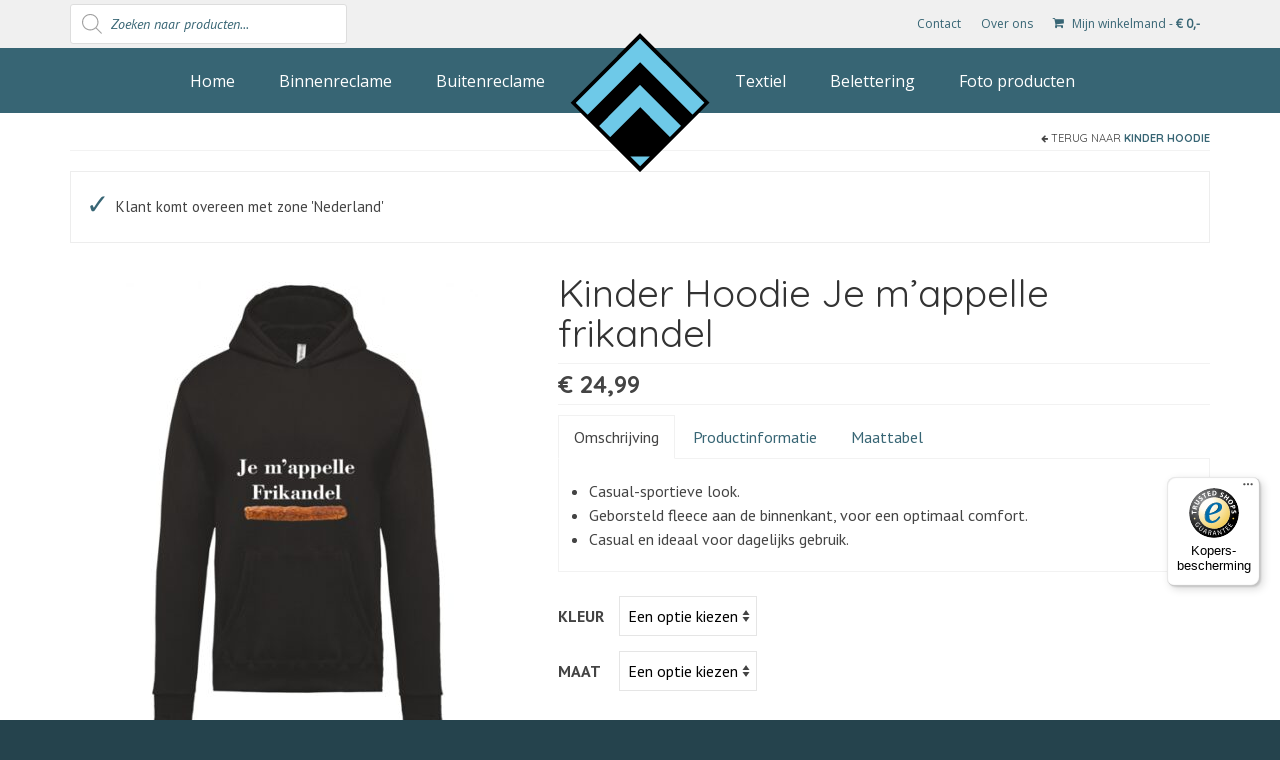

--- FILE ---
content_type: text/html; charset=UTF-8
request_url: https://www.aaareclame.nl/product/kinder-hoodie-je-mappelle-frikandel
body_size: 23361
content:
<!DOCTYPE html>
<html class="no-js" lang="nl" itemscope="itemscope" itemtype="https://schema.org/WebPage">

<head>
  <!-- Google Tag Manager -->
  <script>
    (function(w, d, s, l, i) {
      w[l] = w[l] || [];
      w[l].push({
        'gtm.start': new Date().getTime(),
        event: 'gtm.js'
      });
      var f = d.getElementsByTagName(s)[0],
        j = d.createElement(s),
        dl = l != 'dataLayer' ? '&l=' + l : '';
      j.async = true;
      j.src =
        'https://www.googletagmanager.com/gtm.js?id=' + i + dl;
      f.parentNode.insertBefore(j, f);
    })(window, document, 'script', 'dataLayer', 'GTM-PK9X74R');
  </script>
  <!-- End Google Tag Manager -->

  <meta charset="UTF-8">
  <meta name="viewport" content="width=device-width, initial-scale=1.0">
  <meta http-equiv="X-UA-Compatible" content="IE=edge">
  <title>Kinder Hoodie Je m&#8217;appelle frikandel &#8211; AAA Reclame</title>
<meta name='robots' content='max-image-preview:large' />
<link rel='dns-prefetch' href='//www.google.com' />
<link rel='dns-prefetch' href='//fonts.googleapis.com' />
<link rel='dns-prefetch' href='//s.w.org' />
<link rel="alternate" type="application/rss+xml" title="AAA Reclame &raquo; Feed" href="https://www.aaareclame.nl/feed" />
<link rel="alternate" type="application/rss+xml" title="AAA Reclame &raquo; Reactiesfeed" href="https://www.aaareclame.nl/comments/feed" />
		<script type="text/javascript">
			window._wpemojiSettings = {"baseUrl":"https:\/\/s.w.org\/images\/core\/emoji\/13.1.0\/72x72\/","ext":".png","svgUrl":"https:\/\/s.w.org\/images\/core\/emoji\/13.1.0\/svg\/","svgExt":".svg","source":{"concatemoji":"https:\/\/www.aaareclame.nl\/wp-includes\/js\/wp-emoji-release.min.js?ver=5.8.12"}};
			!function(e,a,t){var n,r,o,i=a.createElement("canvas"),p=i.getContext&&i.getContext("2d");function s(e,t){var a=String.fromCharCode;p.clearRect(0,0,i.width,i.height),p.fillText(a.apply(this,e),0,0);e=i.toDataURL();return p.clearRect(0,0,i.width,i.height),p.fillText(a.apply(this,t),0,0),e===i.toDataURL()}function c(e){var t=a.createElement("script");t.src=e,t.defer=t.type="text/javascript",a.getElementsByTagName("head")[0].appendChild(t)}for(o=Array("flag","emoji"),t.supports={everything:!0,everythingExceptFlag:!0},r=0;r<o.length;r++)t.supports[o[r]]=function(e){if(!p||!p.fillText)return!1;switch(p.textBaseline="top",p.font="600 32px Arial",e){case"flag":return s([127987,65039,8205,9895,65039],[127987,65039,8203,9895,65039])?!1:!s([55356,56826,55356,56819],[55356,56826,8203,55356,56819])&&!s([55356,57332,56128,56423,56128,56418,56128,56421,56128,56430,56128,56423,56128,56447],[55356,57332,8203,56128,56423,8203,56128,56418,8203,56128,56421,8203,56128,56430,8203,56128,56423,8203,56128,56447]);case"emoji":return!s([10084,65039,8205,55357,56613],[10084,65039,8203,55357,56613])}return!1}(o[r]),t.supports.everything=t.supports.everything&&t.supports[o[r]],"flag"!==o[r]&&(t.supports.everythingExceptFlag=t.supports.everythingExceptFlag&&t.supports[o[r]]);t.supports.everythingExceptFlag=t.supports.everythingExceptFlag&&!t.supports.flag,t.DOMReady=!1,t.readyCallback=function(){t.DOMReady=!0},t.supports.everything||(n=function(){t.readyCallback()},a.addEventListener?(a.addEventListener("DOMContentLoaded",n,!1),e.addEventListener("load",n,!1)):(e.attachEvent("onload",n),a.attachEvent("onreadystatechange",function(){"complete"===a.readyState&&t.readyCallback()})),(n=t.source||{}).concatemoji?c(n.concatemoji):n.wpemoji&&n.twemoji&&(c(n.twemoji),c(n.wpemoji)))}(window,document,window._wpemojiSettings);
		</script>
		<style type="text/css">
img.wp-smiley,
img.emoji {
	display: inline !important;
	border: none !important;
	box-shadow: none !important;
	height: 1em !important;
	width: 1em !important;
	margin: 0 .07em !important;
	vertical-align: -0.1em !important;
	background: none !important;
	padding: 0 !important;
}
</style>
	<link rel='stylesheet' id='themecomplete-epo-css'  href='https://www.aaareclame.nl/wp-content/plugins/woocommerce-tm-extra-product-options/assets/css/epo.min.css?ver=5.1' type='text/css' media='all' />
<link rel='stylesheet' id='wp-block-library-css'  href='https://www.aaareclame.nl/wp-includes/css/dist/block-library/style.min.css?ver=5.8.12' type='text/css' media='all' />
<link rel='stylesheet' id='wc-blocks-vendors-style-css'  href='https://www.aaareclame.nl/wp-content/plugins/woocommerce/packages/woocommerce-blocks/build/wc-blocks-vendors-style.css?ver=6.3.3' type='text/css' media='all' />
<link rel='stylesheet' id='wc-blocks-style-css'  href='https://www.aaareclame.nl/wp-content/plugins/woocommerce/packages/woocommerce-blocks/build/wc-blocks-style.css?ver=6.3.3' type='text/css' media='all' />
<link rel='stylesheet' id='contact-form-7-css'  href='https://www.aaareclame.nl/wp-content/plugins/contact-form-7/includes/css/styles.css?ver=5.5.3' type='text/css' media='all' />
<link rel='stylesheet' id='ion-rangeSlider-skinHTML5-css'  href='https://www.aaareclame.nl/wp-content/plugins/uni-woo-custom-product-options-premium/includes/vendors/range-slider/ion.rangeSlider.skinHTML5.css?ver=2.0.3' type='text/css' media='all' />
<style id='woocommerce-inline-inline-css' type='text/css'>
.woocommerce form .form-row .required { visibility: visible; }
</style>
<link rel='stylesheet' id='dgwt-wcas-style-css'  href='https://www.aaareclame.nl/wp-content/plugins/ajax-search-for-woocommerce/assets/css/style.min.css?ver=1.15.0' type='text/css' media='all' />
<link rel='stylesheet' id='slider-default-css-css'  href='https://www.aaareclame.nl/wp-content/themes/aaareclame/slider/themes/default/default.css?ver=1.8.8' type='text/css' media='all' />
<link rel='stylesheet' id='slider-css-css'  href='https://www.aaareclame.nl/wp-content/themes/aaareclame/slider/nivo-slider.css?ver=1.8.8' type='text/css' media='all' />
<link rel='stylesheet' id='woocommerce-trusted-shops-css'  href='https://www.aaareclame.nl/wp-content/plugins/woocommerce-trusted-shops/assets/css/layout.min.css?ver=4.0.12' type='text/css' media='all' />
<link rel='stylesheet' id='virtue_theme-css'  href='https://www.aaareclame.nl/wp-content/themes/virtue/assets/css/virtue.css?ver=3.4.5' type='text/css' media='all' />
<link rel='stylesheet' id='virtue_skin-css'  href='https://www.aaareclame.nl/wp-content/themes/virtue/assets/css/skins/default.css?ver=3.4.5' type='text/css' media='all' />
<link rel='stylesheet' id='virtue_child-css'  href='https://www.aaareclame.nl/wp-content/themes/aaareclame/style.css?ver=1.8.8' type='text/css' media='all' />
<link rel='stylesheet' id='redux-google-fonts-virtue-css'  href='https://fonts.googleapis.com/css?family=Lato%3A400%7COpen+Sans%3A400%7CQuicksand%3A400%2C700%7CPT+Sans%3A400%2C700%2C400italic%2C700italic&#038;ver=1559905826' type='text/css' media='all' />
<link rel='stylesheet' id='lumise-style-css'  href='https://www.aaareclame.nl/wp-content/plugins/version%201.7.7/woo/assets/css/frontend.css?ver=1.7.5' type='text/css' media='all' />
<script type="text/template" id="tmpl-variation-template">
	<div class="woocommerce-variation-description">{{{ data.variation.variation_description }}}</div>
	<div class="woocommerce-variation-price">{{{ data.variation.price_html }}}</div>
	<div class="woocommerce-variation-availability">{{{ data.variation.availability_html }}}</div>
</script>
<script type="text/template" id="tmpl-unavailable-variation-template">
	<p>Sorry, dit product is niet beschikbaar. Kies een andere combinatie.</p>
</script>
<script type='text/javascript' src='https://www.aaareclame.nl/wp-includes/js/jquery/jquery.min.js?ver=3.6.0' id='jquery-core-js'></script>
<script type='text/javascript' src='https://www.aaareclame.nl/wp-includes/js/jquery/jquery-migrate.min.js?ver=3.3.2' id='jquery-migrate-js'></script>
<script type='text/javascript' src='https://www.aaareclame.nl/wp-content/themes/aaareclame/slider/jquery.nivo.slider.js?ver=1.8.8' id='slider-js-js'></script>
<script type='text/javascript' src='https://www.aaareclame.nl/wp-content/themes/aaareclame/slider/settings.js?ver=1.8.8' id='slider-settings-js-js'></script>
<!--[if lt IE 9]>
<script type='text/javascript' src='https://www.aaareclame.nl/wp-content/themes/virtue/assets/js/vendor/respond.min.js?ver=5.8.12' id='virtue-respond-js'></script>
<![endif]-->
<link rel="https://api.w.org/" href="https://www.aaareclame.nl/wp-json/" /><link rel="alternate" type="application/json" href="https://www.aaareclame.nl/wp-json/wp/v2/product/47826" /><link rel="EditURI" type="application/rsd+xml" title="RSD" href="https://www.aaareclame.nl/xmlrpc.php?rsd" />
<link rel="wlwmanifest" type="application/wlwmanifest+xml" href="https://www.aaareclame.nl/wp-includes/wlwmanifest.xml" /> 
<meta name="generator" content="WordPress 5.8.12" />
<meta name="generator" content="WooCommerce 6.0.1" />
<link rel="canonical" href="https://www.aaareclame.nl/product/kinder-hoodie-je-mappelle-frikandel" />
<link rel='shortlink' href='https://www.aaareclame.nl/?p=47826' />
<link rel="alternate" type="application/json+oembed" href="https://www.aaareclame.nl/wp-json/oembed/1.0/embed?url=https%3A%2F%2Fwww.aaareclame.nl%2Fproduct%2Fkinder-hoodie-je-mappelle-frikandel" />
<link rel="alternate" type="text/xml+oembed" href="https://www.aaareclame.nl/wp-json/oembed/1.0/embed?url=https%3A%2F%2Fwww.aaareclame.nl%2Fproduct%2Fkinder-hoodie-je-mappelle-frikandel&#038;format=xml" />
<style>.dgwt-wcas-ico-magnifier,.dgwt-wcas-ico-magnifier-handler{max-width:20px}</style><style type="text/css">#logo {padding-top:0px;}#logo {padding-bottom:0px;}#logo {margin-left:0px;}#logo {margin-right:0px;}#nav-main {margin-top:10px;}#nav-main {margin-bottom:10px;}.headerfont, .tp-caption {font-family:Quicksand;}.topbarmenu ul li {font-family:Open Sans;}.home-message:hover {background-color:#376574; background-color: rgba(55, 101, 116, 0.6);}
  nav.woocommerce-pagination ul li a:hover, .wp-pagenavi a:hover, .panel-heading .accordion-toggle, .variations .kad_radio_variations label:hover, .variations .kad_radio_variations label.selectedValue {border-color: #376574;}
  a, #nav-main ul.sf-menu ul li a:hover, .product_price ins .amount, .price ins .amount, .color_primary, .primary-color, #logo a.brand, #nav-main ul.sf-menu a:hover,
  .woocommerce-message:before, .woocommerce-info:before, #nav-second ul.sf-menu a:hover, .footerclass a:hover, .posttags a:hover, .subhead a:hover, .nav-trigger-case:hover .kad-menu-name, 
  .nav-trigger-case:hover .kad-navbtn, #kadbreadcrumbs a:hover, #wp-calendar a, .star-rating, .has-virtue-primary-color {color: #376574;}
.widget_price_filter .ui-slider .ui-slider-handle, .product_item .kad_add_to_cart:hover, .product_item:hover a.button:hover, .product_item:hover .kad_add_to_cart:hover, .kad-btn-primary, html .woocommerce-page .widget_layered_nav ul.yith-wcan-label li a:hover, html .woocommerce-page .widget_layered_nav ul.yith-wcan-label li.chosen a,
.product-category.grid_item a:hover h5, .woocommerce-message .button, .widget_layered_nav_filters ul li a, .widget_layered_nav ul li.chosen a, .wpcf7 input.wpcf7-submit, .yith-wcan .yith-wcan-reset-navigation,
#containerfooter .menu li a:hover, .bg_primary, .portfolionav a:hover, .home-iconmenu a:hover, p.demo_store, .topclass, #commentform .form-submit #submit, .kad-hover-bg-primary:hover, .widget_shopping_cart_content .checkout,
.login .form-row .button, .variations .kad_radio_variations label.selectedValue, #payment #place_order, .wpcf7 input.wpcf7-back, .shop_table .actions input[type=submit].checkout-button, .cart_totals .checkout-button, input[type="submit"].button, .order-actions .button, .has-virtue-primary-background-color {background: #376574;}a:hover, .has-virtue-primary-light-color {color: #6ec9e8;} .kad-btn-primary:hover, .login .form-row .button:hover, #payment #place_order:hover, .yith-wcan .yith-wcan-reset-navigation:hover, .widget_shopping_cart_content .checkout:hover,
	.woocommerce-message .button:hover, #commentform .form-submit #submit:hover, .wpcf7 input.wpcf7-submit:hover, .widget_layered_nav_filters ul li a:hover, .cart_totals .checkout-button:hover,
	.widget_layered_nav ul li.chosen a:hover, .shop_table .actions input[type=submit].checkout-button:hover, .wpcf7 input.wpcf7-back:hover, .order-actions .button:hover, input[type="submit"].button:hover, .product_item:hover .kad_add_to_cart, .product_item:hover a.button, .has-virtue-primary-light-background-color {background: #6ec9e8;}input[type=number]::-webkit-inner-spin-button, input[type=number]::-webkit-outer-spin-button { -webkit-appearance: none; margin: 0; } input[type=number] {-moz-appearance: textfield;}.quantity input::-webkit-outer-spin-button,.quantity input::-webkit-inner-spin-button {display: none;}#containerfooter h3, #containerfooter, .footercredits p, .footerclass a, .footernav ul li a {color:#ffffff;}.topclass {background:#f0f0f0    ;}.headerclass {background:#376574    ;}.footerclass {background:#25434d    ;}body {background:#25434d ; background-position: 0% 0%;   }.product_item .product_details h5 {text-transform: none;}@media (max-width: 979px) {.nav-trigger .nav-trigger-case {position: static; display: block; width: 100%;}}.product_item .product_details h5 {min-height:60px;}.kad-topbar-left, .kad-topbar-left .topbarmenu {float:right;} .kad-topbar-left .topbar_social, .kad-topbar-left .topbarmenu ul, .kad-topbar-left .kad-cart-total,.kad-topbar-right #topbar-search .form-search{float:left}.entry-content p { margin-bottom:16px;}</style>	<noscript><style>.woocommerce-product-gallery{ opacity: 1 !important; }</style></noscript>
	<link rel="icon" href="https://www.aaareclame.nl/wp-content/uploads/2018/10/cropped-favicon-32x32.png" sizes="32x32" />
<link rel="icon" href="https://www.aaareclame.nl/wp-content/uploads/2018/10/cropped-favicon-192x192.png" sizes="192x192" />
<link rel="apple-touch-icon" href="https://www.aaareclame.nl/wp-content/uploads/2018/10/cropped-favicon-180x180.png" />
<meta name="msapplication-TileImage" content="https://www.aaareclame.nl/wp-content/uploads/2018/10/cropped-favicon-270x270.png" />
<style type="text/css" class="options-output">header #logo a.brand,.logofont{font-family:Lato;line-height:40px;font-weight:400;font-style:normal;font-size:32px;}.kad_tagline{font-family:Lato;line-height:20px;font-weight:400;font-style:normal;color:#444444;font-size:14px;}.product_item .product_details h5{font-family:"Open Sans";line-height:24px;font-weight:400;font-style:normal;font-size:16px;}h1{font-family:Quicksand;line-height:40px;font-weight:400;font-style:normal;font-size:38px;}h2{font-family:Quicksand;line-height:40px;font-weight:normal;font-style:normal;font-size:32px;}h3{font-family:Quicksand;line-height:40px;font-weight:400;font-style:normal;font-size:28px;}h4{font-family:Quicksand;line-height:40px;font-weight:400;font-style:normal;font-size:24px;}h5{font-family:Quicksand;line-height:24px;font-weight:700;font-style:normal;font-size:18px;}body{font-family:"PT Sans";line-height:24px;font-weight:400;font-style:normal;font-size:16px;}#nav-main ul.sf-menu a{font-family:"Open Sans";line-height:24px;font-weight:400;font-style:normal;color:#ffffff;font-size:16px;}#nav-second ul.sf-menu a{font-family:Lato;line-height:22px;font-weight:400;font-style:normal;font-size:18px;}.kad-nav-inner .kad-mnav, .kad-mobile-nav .kad-nav-inner li a,.nav-trigger-case{font-family:Lato;line-height:20px;font-weight:400;font-style:normal;font-size:16px;}</style><script class="tm-hidden" type="text/template" id="tmpl-tc-cart-options-popup">
    <div class='header'>
        <h3>{{{ data.title }}}</h3>
    </div>
    <div id='{{{ data.id }}}' class='float-editbox'>{{{ data.html }}}</div>
    <div class='footer'>
        <div class='inner'>
            <span class='tm-button button button-secondary button-large floatbox-cancel'>{{{ data.close }}}</span>
        </div>
    </div>
</script>
<script class="tm-hidden" type="text/template" id="tmpl-tc-lightbox">
    <div class="tc-lightbox-wrap">
        <span class="tc-lightbox-button tcfa tcfa-search tc-transition tcinit"></span>
    </div>
</script>
<script class="tm-hidden" type="text/template" id="tmpl-tc-lightbox-zoom">
    <span class="tc-lightbox-button-close tcfa tcfa-times"></span>
    {{{ data.img }}}
</script>
<script class="tm-hidden" type="text/template" id="tmpl-tc-final-totals">
    <dl class="tm-extra-product-options-totals tm-custom-price-totals">
        <# if (data.show_unit_price==true){ #>    	<dt class="tm-unit-price">{{{ data.unit_price }}}</dt>
    	<dd class="tm-unit-price">
    		<span class="price amount options">{{{ data.formatted_unit_price }}}</span>
    	</dd>    	<# } #>
    	<# if (data.show_options_total==true){ #>    	<dt class="tm-options-totals">{{{ data.options_total }}}</dt>
    	<dd class="tm-options-totals">
    		<span class="price amount options">{{{ data.formatted_options_total }}}</span>
    	</dd>    	<# } #>
    	<# if (data.show_fees_total==true){ #>    	<dt class="tm-fee-totals">{{{ data.fees_total }}}</dt>
    	<dd class="tm-fee-totals">
    		<span class="price amount fees">{{{ data.formatted_fees_total }}}</span>
    	</dd>    	<# } #>
    	<# if (data.show_extra_fee==true){ #>    	<dt class="tm-extra-fee">{{{ data.extra_fee }}}</dt>
    	<dd class="tm-extra-fee">
    		<span class="price amount options extra-fee">{{{ data.formatted_extra_fee }}}</span>
    	</dd>    	<# } #>
    	<# if (data.show_final_total==true){ #>    	<dt class="tm-final-totals">{{{ data.final_total }}}</dt>
    	<dd class="tm-final-totals">
    		<span class="price amount final">{{{ data.formatted_final_total }}}</span>
    	</dd>    	<# } #>
            </dl>
</script>
<script class="tm-hidden" type="text/template" id="tmpl-tc-price">
    <span class="amount">{{{ data.price.price }}}</span>
</script>
<script class="tm-hidden" type="text/template" id="tmpl-tc-sale-price">
    <del>
        <span class="tc-original-price amount">{{{ data.price.original_price }}}</span>
    </del>
    <ins>
        <span class="amount">{{{ data.price.price }}}</span>
    </ins>
</script>
<script class="tm-hidden" type="text/template" id="tmpl-tc-section-pop-link">
    <div id="tm-section-pop-up" class="tm-extra-product-options flasho tc-wrapper tm-section-pop-up single tm-animated appear">
        <div class='header'><h3>{{{ data.title }}}</h3></div>
        <div class="float-editbox" id="tc-floatbox-content"></div>
        <div class='footer'>
            <div class='inner'>
                <span class='tm-button button button-secondary button-large floatbox-cancel'>{{{ data.close }}}</span>
            </div>
        </div>
    </div>
</script>
<script class="tm-hidden" type="text/template" id="tmpl-tc-floating-box-nks">
    <# if (data.values.length) {#>
    {{{ data.html_before }}}
    <div class="tc-row tm-fb-labels">
        <span class="tc-cell tc-col-3 tm-fb-title">{{{ data.option_label }}}</span>
        <span class="tc-cell tc-col-3 tm-fb-value">{{{ data.option_value }}}</span>
        <span class="tc-cell tc-col-3 tm-fb-quantity">{{{ data.option__qty }}}</span>
        <span class="tc-cell tc-col-3 tm-fb-price">{{{ data.option_lpric }}}</span>
    </div>
    <# for (var i = 0; i < data.values.length; i++) { #>
        <# if (data.values[i].label_show=='' || data.values[i].value_show=='') {#>
	<div class="tc-row">
            <# if (data.values[i].label_show=='') {#>
        <span class="tc-cell tc-col-3 tm-fb-title">{{{ data.values[i].title }}}</span>
            <# } #>
            <# if (data.values[i].value_show=='') {#>
        <span class="tc-cell tc-col-3 tm-fb-value">{{{ data.values[i].value }}}</span>
            <# } #>
        <span class="tc-cell tc-col-3 tm-fb-quantity">{{{ data.values[i].quantity }}}</span>
        <span class="tc-cell tc-col-3 tm-fb-price">{{{ data.values[i].price }}}</span>
    </div>
        <# } #>
    <# } #>
    {{{ data.html_after }}}
    {{{ data.totals }}}
    <# }#>
</script>
<script class="tm-hidden" type="text/template" id="tmpl-tc-floating-box">
    <# if (data.values.length) {#>
    {{{ data.html_before }}}
    <dl class="tm-fb">
        <# for (var i = 0; i < data.values.length; i++) { #>
            <# if (data.values[i].label_show=='') {#>
        <dt class="tm-fb-title">{{{ data.values[i].title }}}</dt>
            <# } #>
            <# if (data.values[i].value_show=='') {#>
        <dd class="tm-fb-value">{{{ data.values[i].value }}}</dd>
            <# } #>
        <# } #>
    </dl>
    {{{ data.html_after }}}
    {{{ data.totals }}}
    <# }#>
</script>
<script class="tm-hidden" type="text/template" id="tmpl-tc-chars-remanining">
    <span class="tc-chars">
		<span class="tc-chars-remanining">{{{ data.maxlength }}}</span>
		<span class="tc-remaining"> {{{ data.characters_remaining }}}</span>
	</span>
</script>
<script class="tm-hidden" type="text/template" id="tmpl-tc-formatted-price"><# if (data.customer_price_format_wrap_start) {#>
    {{{ data.customer_price_format_wrap_start }}}
    <# } #>&lt;span class=&quot;woocommerce-Price-amount amount&quot;&gt;&lt;bdi&gt;&lt;span class=&quot;woocommerce-Price-currencySymbol&quot;&gt;&euro;&lt;/span&gt;&nbsp;{{{ data.price }}}&lt;/bdi&gt;&lt;/span&gt;<# if (data.customer_price_format_wrap_end) {#>
    {{{ data.customer_price_format_wrap_end }}}
    <# } #></script>
<script class="tm-hidden" type="text/template" id="tmpl-tc-formatted-sale-price"><# if (data.customer_price_format_wrap_start) {#>
    {{{ data.customer_price_format_wrap_start }}}
    <# } #>&lt;del aria-hidden=&quot;true&quot;&gt;&lt;span class=&quot;woocommerce-Price-amount amount&quot;&gt;&lt;bdi&gt;&lt;span class=&quot;woocommerce-Price-currencySymbol&quot;&gt;&euro;&lt;/span&gt;&nbsp;{{{ data.price }}}&lt;/bdi&gt;&lt;/span&gt;&lt;/del&gt; &lt;ins&gt;&lt;span class=&quot;woocommerce-Price-amount amount&quot;&gt;&lt;bdi&gt;&lt;span class=&quot;woocommerce-Price-currencySymbol&quot;&gt;&euro;&lt;/span&gt;&nbsp;{{{ data.sale_price }}}&lt;/bdi&gt;&lt;/span&gt;&lt;/ins&gt;<# if (data.customer_price_format_wrap_end) {#>
    {{{ data.customer_price_format_wrap_end }}}
    <# } #></script>
<script class="tm-hidden" type="text/template" id="tmpl-tc-upload-messages">
    <div class="header">
        <h3>{{{ data.title }}}</h3>
    </div>
    <div class="float-editbox" id="tc-floatbox-content">
        <div class="tc-upload-messages">
            <div class="tc-upload-message">{{{ data.message }}}</div>
            <# for (var i in data.files) {
                if (data.files.hasOwnProperty(i)) {#>
                <div class="tc-upload-files">{{{ data.files[i] }}}</div>
                <# }
            }#>
        </div>
    </div>
    <div class="footer">
        <div class="inner">
            &nbsp;
        </div>
    </div>
</script></head><body class="product-template-default single single-product postid-47826 wp-embed-responsive theme-virtue woocommerce woocommerce-page woocommerce-no-js wide kinder-hoodie-je-mappelle-frikandel">
	<div id="kt-skip-link"><a href="#content">Skip to Main Content</a></div>
	<div id="wrapper" class="container">
	<header class="banner headerclass" itemscope itemtype="https://schema.org/WPHeader">
	<div class="topbarmenu"><div id="topbar" class="topclass">
	<div class="container">
		<div class="row">
			<div class="col-md-6 col-sm-6 kad-topbar-left">
				<div class="topbarmenu clearfix">
				<ul id="menu-1b-topbalk-rechts" class="sf-menu"><li  class=" menu-item-33116"><a href="https://www.aaareclame.nl/contact"><span>Contact</span></a></li>
<li  class=" menu-item-48523"><a href="https://www.aaareclame.nl/over-ons"><span>Over ons</span></a></li>
</ul>						<ul class="kad-cart-total">
							<li>
								<a class="cart-contents" href="https://www.aaareclame.nl/winkelmand" title="Bekijk uw winkelmand">
									<i class="icon-shopping-cart" style="padding-right:5px;"></i>
									Mijn winkelmand									<span class="kad-cart-dash">-</span>
									<span class="woocommerce-Price-amount amount"><bdi><span class="woocommerce-Price-currencySymbol">&euro;</span>&nbsp;0,-</bdi></span>								</a>
							</li>
						</ul>
										</div>
			</div><!-- close col-md-6 --> 
			<div class="col-md-6 col-sm-6 kad-topbar-right">
				<div id="topbar-search" class="topbar-widget">
					<div  class="dgwt-wcas-search-wrapp dgwt-wcas-no-submit woocommerce js-dgwt-wcas-layout-classic dgwt-wcas-layout-classic js-dgwt-wcas-mobile-overlay-disabled">
		<form class="dgwt-wcas-search-form" role="search" action="https://www.aaareclame.nl/" method="get">
		<div class="dgwt-wcas-sf-wrapp">
							<svg version="1.1" class="dgwt-wcas-ico-magnifier" xmlns="http://www.w3.org/2000/svg"
					 xmlns:xlink="http://www.w3.org/1999/xlink" x="0px" y="0px"
					 viewBox="0 0 51.539 51.361" enable-background="new 0 0 51.539 51.361" xml:space="preserve">
		             <path fill="#444" d="M51.539,49.356L37.247,35.065c3.273-3.74,5.272-8.623,5.272-13.983c0-11.742-9.518-21.26-21.26-21.26 S0,9.339,0,21.082s9.518,21.26,21.26,21.26c5.361,0,10.244-1.999,13.983-5.272l14.292,14.292L51.539,49.356z M2.835,21.082 c0-10.176,8.249-18.425,18.425-18.425s18.425,8.249,18.425,18.425S31.436,39.507,21.26,39.507S2.835,31.258,2.835,21.082z"/>
				</svg>
							<label class="screen-reader-text"
			       for="dgwt-wcas-search-input-1">Producten zoeken</label>

			<input id="dgwt-wcas-search-input-1"
			       type="search"
			       class="dgwt-wcas-search-input"
			       name="s"
			       value=""
			       placeholder="Zoeken naar producten..."
			       autocomplete="off"
				   			/>
			<div class="dgwt-wcas-preloader"></div>

			
			<input type="hidden" name="post_type" value="product"/>
			<input type="hidden" name="dgwt_wcas" value="1"/>

			
					</div>
	</form>
</div>
				</div>
			</div> <!-- close col-md-6-->
		</div> <!-- Close Row -->
	</div> <!-- Close Container -->
</div></div>	<div class="container">
		<div class="row">
			<div class="col-md-12 clearfix kad-header-left">
				<div id="logo" class="logocase">
					<a class="brand logofont" href="https://www.aaareclame.nl/">
													<div id="thelogo">
								<img src="https://www.aaareclame.nl/wp-content/uploads/2018/10/logo.png" alt="AAA Reclame" width="150" height="150" class="kad-standard-logo" />
															</div>
												</a>
									</div> <!-- Close #logo -->
			</div><!-- close logo span -->
							<div class="col-md-12 kad-header-right">
					<nav id="nav-main" class="clearfix" itemscope itemtype="https://schema.org/SiteNavigationElement">
						<ul id="menu-2a-hoofdmenu-links-tweede-navigatie" class="sf-menu"><li  class=" menu-item-116"><a href="https://www.aaareclame.nl/"><span>Home</span></a></li>
<li  class=" menu-item-117"><a href="https://www.aaareclame.nl/producten/binnenreclame"><span>Binnenreclame</span></a></li>
<li  class=" menu-item-118"><a href="https://www.aaareclame.nl/producten/buitenreclame"><span>Buitenreclame</span></a></li>
</ul><ul id="menu-2b-hoofdmenu-rechts" class="sf-menu"><li  class=" sf-dropdown menu-item-46416"><a href="https://www.aaareclame.nl/textiel"><span>Textiel</span></a>
<ul class="sub-menu sf-dropdown-menu dropdown">
	<li  class=" menu-item-50904"><a href="https://www.aaareclame.nl/producten/textiel/outlet"><span>Outlet</span></a></li>
	<li  class=" menu-item-36711"><a href="https://www.aaareclame.nl/producten/leuke-shirtjes"><span>Leuke shirtjes</span></a></li>
	<li  class=" menu-item-39071"><a href="https://www.aaareclame.nl/producten/leuke-hoodies"><span>Leuke Hoodies</span></a></li>
	<li  class=" menu-item-47119"><a href="https://www.aaareclame.nl/producten/funnykindershirts"><span>Funny kindershirts</span></a></li>
	<li  class=" menu-item-33158"><a href="https://www.aaareclame.nl/voetbaltenue"><span>Voetbaltenue Bedrukken</span></a></li>
	<li  class=" menu-item-33129"><a href="https://www.aaareclame.nl/textieldruk"><span>Textieldruk</span></a></li>
	<li  class=" menu-item-33155"><a href="https://www.aaareclame.nl/kleding-laten-bedrukken-in-markelo"><span>Kleding laten bedrukken</span></a></li>
</ul>
</li>
<li  class=" menu-item-32993"><a href="https://www.aaareclame.nl/belettering"><span>Belettering</span></a></li>
<li  class=" menu-item-48548"><a href="https://www.aaareclame.nl/producten/foto-producten"><span>Foto producten</span></a></li>
</ul>					</nav> 
				</div> <!-- Close menuclass-->
			       
		</div> <!-- Close Row -->
					<div id="mobile-nav-trigger" class="nav-trigger">
				<button class="nav-trigger-case mobileclass collapsed" data-toggle="collapse" data-target=".kad-nav-collapse">
					<span class="kad-navbtn"><i class="icon-reorder"></i></span>
					<span class="kad-menu-name">Menu</span>
				</button>
			</div>
			<div id="kad-mobile-nav" class="kad-mobile-nav">
				<div class="kad-nav-inner mobileclass">
					<div class="kad-nav-collapse">
					<ul id="menu-mobiel" class="kad-mnav"><li  class=" menu-item-36231"><a href="https://www.aaareclame.nl"><span>Home</span></a></li>
<li  class=" menu-item-36232"><a href="https://www.aaareclame.nl/producten/binnenreclame"><span>Binnenreclame</span></a></li>
<li  class=" menu-item-36233"><a href="https://www.aaareclame.nl/producten/buitenreclame"><span>Buitenreclame</span></a></li>
<li  class=" menu-item-46496"><a href="https://www.aaareclame.nl/textiel"><span>Textiel</span></a></li>
<li  class=" menu-item-36235"><a href="https://www.aaareclame.nl/belettering"><span>Belettering</span></a></li>
<li  class=" menu-item-48546"><a href="https://www.aaareclame.nl/producten/foto-producten"><span>Foto producten</span></a></li>
</ul>					</div>
				</div>
			</div>
		 
	</div> <!-- Close Container -->
	</header>
	<div class="wrap contentclass" role="document">

	<div id="content" class="container">
   		<div class="row">
      <div class="main col-md-12" role="main">
		<div class="product_header clearfix">
      		<div class="cat_back_btn headerfont"><i class="icon-arrow-left"></i> Terug naar <a href="https://www.aaareclame.nl/producten/textiel/leuke-hoodies/kinderhoodie">Kinder Hoodie</a></div>      	</div>
		
			
<div class="woocommerce-notices-wrapper">
	<div class="woocommerce-message" role="alert">
		Klant komt overeen met zone 'Nederland'	</div>
</div>
<div id="product-47826" class="tm-no-options product type-product post-47826 status-publish first instock product_cat-kinderhoodie product_cat-leuke-hoodies has-post-thumbnail taxable shipping-taxable purchasable product-type-variable">
	<div class="row">
		<div class="col-md-5 product-img-case">

	<div class="woocommerce-product-gallery woocommerce-product-gallery--with-images woocommerce-product-gallery--columns-5 images kad-light-gallery" data-columns="5">
	<figure class="woocommerce-product-gallery__wrapper woo_product_slider_enabled woo_product_zoom_disabled">
	<div data-thumb="https://www.aaareclame.nl/wp-content/uploads/2021/11/je-mapele-frikandel-zwart-100x100.jpg" class="woocommerce-product-gallery__image"><a href="https://www.aaareclame.nl/wp-content/uploads/2021/11/je-mapele-frikandel-zwart.jpg" title="je mapele frikandel zwart"><img src="https://www.aaareclame.nl/wp-content/uploads/2021/11/je-mapele-frikandel-zwart-458x458.jpg" width="458" height="458" srcset="https://www.aaareclame.nl/wp-content/uploads/2021/11/je-mapele-frikandel-zwart-458x458.jpg 458w, https://www.aaareclame.nl/wp-content/uploads/2021/11/je-mapele-frikandel-zwart-300x300.jpg 300w, https://www.aaareclame.nl/wp-content/uploads/2021/11/je-mapele-frikandel-zwart-150x150.jpg 150w, https://www.aaareclame.nl/wp-content/uploads/2021/11/je-mapele-frikandel-zwart-100x100.jpg 100w, https://www.aaareclame.nl/wp-content/uploads/2021/11/je-mapele-frikandel-zwart-32x32.jpg 32w, https://www.aaareclame.nl/wp-content/uploads/2021/11/je-mapele-frikandel-zwart-64x64.jpg 64w, https://www.aaareclame.nl/wp-content/uploads/2021/11/je-mapele-frikandel-zwart-365x365.jpg 365w, https://www.aaareclame.nl/wp-content/uploads/2021/11/je-mapele-frikandel-zwart.jpg 530w" sizes="(max-width: 458px) 100vw, 458px" class="attachment-shop_single shop_single wp-post-image" alt="je mapele frikandel zwart" title="" data-caption="" data-src="https://www.aaareclame.nl/wp-content/uploads/2021/11/je-mapele-frikandel-zwart.jpg" data-large_image="https://www.aaareclame.nl/wp-content/uploads/2021/11/je-mapele-frikandel-zwart.jpg" data-large_image_width="530" data-large_image_height="530" ></a></div><div data-thumb="https://www.aaareclame.nl/wp-content/uploads/2021/11/je-mapele-frikandel-wit-100x100.jpg" class="woocommerce-product-gallery__image"><a href="https://www.aaareclame.nl/wp-content/uploads/2021/11/je-mapele-frikandel-wit.jpg" data-rel="lightbox[product-gallery]" title="je mapele frikandel wit"><img src="https://www.aaareclame.nl/wp-content/uploads/2021/11/je-mapele-frikandel-wit-458x458.jpg" width="458" height="458" srcset="https://www.aaareclame.nl/wp-content/uploads/2021/11/je-mapele-frikandel-wit-458x458.jpg 458w, https://www.aaareclame.nl/wp-content/uploads/2021/11/je-mapele-frikandel-wit-300x300.jpg 300w, https://www.aaareclame.nl/wp-content/uploads/2021/11/je-mapele-frikandel-wit-150x150.jpg 150w, https://www.aaareclame.nl/wp-content/uploads/2021/11/je-mapele-frikandel-wit-100x100.jpg 100w, https://www.aaareclame.nl/wp-content/uploads/2021/11/je-mapele-frikandel-wit-32x32.jpg 32w, https://www.aaareclame.nl/wp-content/uploads/2021/11/je-mapele-frikandel-wit-64x64.jpg 64w, https://www.aaareclame.nl/wp-content/uploads/2021/11/je-mapele-frikandel-wit.jpg 530w" sizes="(max-width: 458px) 100vw, 458px" class="attachment-shop_single shop_single wp-post-image" alt="je mapele frikandel wit" title="" data-caption="" data-src="https://www.aaareclame.nl/wp-content/uploads/2021/11/je-mapele-frikandel-wit.jpg" data-large_image="https://www.aaareclame.nl/wp-content/uploads/2021/11/je-mapele-frikandel-wit.jpg" data-large_image_width="530" data-large_image_height="530" ></a></div><div data-thumb="https://www.aaareclame.nl/wp-content/uploads/2021/11/je-mapele-frikandel-afb-100x100.jpg" class="woocommerce-product-gallery__image"><a href="https://www.aaareclame.nl/wp-content/uploads/2021/11/je-mapele-frikandel-afb.jpg" data-rel="lightbox[product-gallery]" title="je mapele frikandel afb"><img src="https://www.aaareclame.nl/wp-content/uploads/2021/11/je-mapele-frikandel-afb-458x458.jpg" width="458" height="458" srcset="https://www.aaareclame.nl/wp-content/uploads/2021/11/je-mapele-frikandel-afb-458x458.jpg 458w, https://www.aaareclame.nl/wp-content/uploads/2021/11/je-mapele-frikandel-afb-300x300.jpg 300w, https://www.aaareclame.nl/wp-content/uploads/2021/11/je-mapele-frikandel-afb-150x150.jpg 150w, https://www.aaareclame.nl/wp-content/uploads/2021/11/je-mapele-frikandel-afb-100x100.jpg 100w, https://www.aaareclame.nl/wp-content/uploads/2021/11/je-mapele-frikandel-afb-32x32.jpg 32w, https://www.aaareclame.nl/wp-content/uploads/2021/11/je-mapele-frikandel-afb-64x64.jpg 64w, https://www.aaareclame.nl/wp-content/uploads/2021/11/je-mapele-frikandel-afb.jpg 530w" sizes="(max-width: 458px) 100vw, 458px" class="attachment-shop_single shop_single wp-post-image" alt="je mapele frikandel afb" title="" data-caption="" data-src="https://www.aaareclame.nl/wp-content/uploads/2021/11/je-mapele-frikandel-afb.jpg" data-large_image="https://www.aaareclame.nl/wp-content/uploads/2021/11/je-mapele-frikandel-afb.jpg" data-large_image_width="530" data-large_image_height="530" ></a></div><div data-thumb="https://www.aaareclame.nl/wp-content/uploads/2021/11/afb-zwart-achter-100x100.jpg" class="woocommerce-product-gallery__image"><a href="https://www.aaareclame.nl/wp-content/uploads/2021/11/afb-zwart-achter.jpg" data-rel="lightbox[product-gallery]" title="afb zwart achter"><img src="https://www.aaareclame.nl/wp-content/uploads/2021/11/afb-zwart-achter-458x458.jpg" width="458" height="458" srcset="https://www.aaareclame.nl/wp-content/uploads/2021/11/afb-zwart-achter-458x458.jpg 458w, https://www.aaareclame.nl/wp-content/uploads/2021/11/afb-zwart-achter-300x300.jpg 300w, https://www.aaareclame.nl/wp-content/uploads/2021/11/afb-zwart-achter-150x150.jpg 150w, https://www.aaareclame.nl/wp-content/uploads/2021/11/afb-zwart-achter-100x100.jpg 100w, https://www.aaareclame.nl/wp-content/uploads/2021/11/afb-zwart-achter-32x32.jpg 32w, https://www.aaareclame.nl/wp-content/uploads/2021/11/afb-zwart-achter-64x64.jpg 64w, https://www.aaareclame.nl/wp-content/uploads/2021/11/afb-zwart-achter.jpg 530w" sizes="(max-width: 458px) 100vw, 458px" class="attachment-shop_single shop_single wp-post-image" alt="afb zwart achter" title="" data-caption="" data-src="https://www.aaareclame.nl/wp-content/uploads/2021/11/afb-zwart-achter.jpg" data-large_image="https://www.aaareclame.nl/wp-content/uploads/2021/11/afb-zwart-achter.jpg" data-large_image_width="530" data-large_image_height="530" ></a></div><div data-thumb="https://www.aaareclame.nl/wp-content/uploads/2021/11/afb-wit-achter-100x100.jpg" class="woocommerce-product-gallery__image"><a href="https://www.aaareclame.nl/wp-content/uploads/2021/11/afb-wit-achter.jpg" data-rel="lightbox[product-gallery]" title="afb wit achter"><img src="https://www.aaareclame.nl/wp-content/uploads/2021/11/afb-wit-achter-458x458.jpg" width="458" height="458" srcset="https://www.aaareclame.nl/wp-content/uploads/2021/11/afb-wit-achter-458x458.jpg 458w, https://www.aaareclame.nl/wp-content/uploads/2021/11/afb-wit-achter-300x300.jpg 300w, https://www.aaareclame.nl/wp-content/uploads/2021/11/afb-wit-achter-150x150.jpg 150w, https://www.aaareclame.nl/wp-content/uploads/2021/11/afb-wit-achter-100x100.jpg 100w, https://www.aaareclame.nl/wp-content/uploads/2021/11/afb-wit-achter-32x32.jpg 32w, https://www.aaareclame.nl/wp-content/uploads/2021/11/afb-wit-achter-64x64.jpg 64w, https://www.aaareclame.nl/wp-content/uploads/2021/11/afb-wit-achter.jpg 530w" sizes="(max-width: 458px) 100vw, 458px" class="attachment-shop_single shop_single wp-post-image" alt="afb wit achter" title="" data-caption="" data-src="https://www.aaareclame.nl/wp-content/uploads/2021/11/afb-wit-achter.jpg" data-large_image="https://www.aaareclame.nl/wp-content/uploads/2021/11/afb-wit-achter.jpg" data-large_image_width="530" data-large_image_height="530" ></a></div>		
	</figure>
</div>

	</div>
	<div class="col-md-7 product-summary-case">
	<div class="summary entry-summary">

		<h1 class="product_title entry-title">Kinder Hoodie Je m&#8217;appelle frikandel</h1><div class="pricebox">
	<p class="product_price price headerfont"><span class="woocommerce-Price-amount amount"><bdi><span class="woocommerce-Price-currencySymbol">&euro;</span>&nbsp;24,99</bdi></span></p>
</div><div class="woocommerce-product-details__short-description">
	
<ul class="nav nav-tabs sc_tabs kt-tabs kt-sc-tabs kt-tabs-style1"><li class="active"><a href="#sctab82160">Omschrijving</a></li>
<li class=""><a href="#sctab82161">Productinformatie</a></li>
<li class=""><a href="#sctab82162">Maattabel</a></li></ul> <div class="tab-content kt-tab-content postclass"><div class="tab-pane clearfix active" id="sctab82160"></p>
<ul class="product-sales-pitch">
<li>Casual-sportieve look.</li>
<li>Geborsteld fleece aan de binnenkant, voor een optimaal comfort.</li>
<li>Casual en ideaal voor dagelijks gebruik.</li>
</ul>
<p></div>
<div class="tab-pane clearfix " id="sctab82161"></p>
<div>80% katoen / 20% polyester. Geborsteld fleece aan de binnenkant. Ingezette<br />
mouwen. Gevoerde capuchon. Kangoeroezakken. Ribboord aan<br />
mouwuiteinden en aan de onderkant. Gecertificeerd STANDARD 100 by<br />
OEKO-TEX®N° CQ1007/7, IFTH.</div>
<h5>gewicht: 280 g/m</h5>
<p></div>
<div class="tab-pane clearfix " id="sctab82162"></p>
<div><a href="https://www.aaareclame.nl/wp-content/uploads/2021/11/k477_technical_file_all-maattabel.pdf">k477_technical_file_all maattabel</a></div>
<p></div></div>

</div>



<form class="variations_form cart" method="post" action="https://www.aaareclame.nl/product/kinder-hoodie-je-mappelle-frikandel" enctype='multipart/form-data' data-product_id="47826" data-product_variations="[{&quot;attributes&quot;:{&quot;attribute_pa_kleur&quot;:&quot;zwart&quot;,&quot;attribute_pa_maat&quot;:&quot;10-12-y&quot;},&quot;availability_html&quot;:&quot;&quot;,&quot;backorders_allowed&quot;:false,&quot;dimensions&quot;:{&quot;length&quot;:&quot;&quot;,&quot;width&quot;:&quot;&quot;,&quot;height&quot;:&quot;&quot;},&quot;dimensions_html&quot;:&quot;Niet beschikbaar&quot;,&quot;display_price&quot;:24.99,&quot;display_regular_price&quot;:24.99,&quot;image&quot;:{&quot;title&quot;:&quot;je mapele frikandel zwart&quot;,&quot;caption&quot;:&quot;&quot;,&quot;url&quot;:&quot;https:\/\/www.aaareclame.nl\/wp-content\/uploads\/2021\/11\/je-mapele-frikandel-zwart.jpg&quot;,&quot;alt&quot;:&quot;&quot;,&quot;src&quot;:&quot;https:\/\/www.aaareclame.nl\/wp-content\/uploads\/2021\/11\/je-mapele-frikandel-zwart.jpg&quot;,&quot;srcset&quot;:&quot;https:\/\/www.aaareclame.nl\/wp-content\/uploads\/2021\/11\/je-mapele-frikandel-zwart.jpg 530w, https:\/\/www.aaareclame.nl\/wp-content\/uploads\/2021\/11\/je-mapele-frikandel-zwart-300x300.jpg 300w, https:\/\/www.aaareclame.nl\/wp-content\/uploads\/2021\/11\/je-mapele-frikandel-zwart-150x150.jpg 150w, https:\/\/www.aaareclame.nl\/wp-content\/uploads\/2021\/11\/je-mapele-frikandel-zwart-100x100.jpg 100w, https:\/\/www.aaareclame.nl\/wp-content\/uploads\/2021\/11\/je-mapele-frikandel-zwart-32x32.jpg 32w, https:\/\/www.aaareclame.nl\/wp-content\/uploads\/2021\/11\/je-mapele-frikandel-zwart-64x64.jpg 64w, https:\/\/www.aaareclame.nl\/wp-content\/uploads\/2021\/11\/je-mapele-frikandel-zwart-365x365.jpg 365w, https:\/\/www.aaareclame.nl\/wp-content\/uploads\/2021\/11\/je-mapele-frikandel-zwart-458x458.jpg 458w&quot;,&quot;sizes&quot;:&quot;(max-width: 530px) 100vw, 530px&quot;,&quot;full_src&quot;:&quot;https:\/\/www.aaareclame.nl\/wp-content\/uploads\/2021\/11\/je-mapele-frikandel-zwart.jpg&quot;,&quot;full_src_w&quot;:530,&quot;full_src_h&quot;:530,&quot;gallery_thumbnail_src&quot;:&quot;https:\/\/www.aaareclame.nl\/wp-content\/uploads\/2021\/11\/je-mapele-frikandel-zwart-100x100.jpg&quot;,&quot;gallery_thumbnail_src_w&quot;:100,&quot;gallery_thumbnail_src_h&quot;:100,&quot;thumb_src&quot;:&quot;https:\/\/www.aaareclame.nl\/wp-content\/uploads\/2021\/11\/je-mapele-frikandel-zwart-300x300.jpg&quot;,&quot;thumb_src_w&quot;:300,&quot;thumb_src_h&quot;:300,&quot;src_w&quot;:530,&quot;src_h&quot;:530},&quot;image_id&quot;:47839,&quot;is_downloadable&quot;:false,&quot;is_in_stock&quot;:true,&quot;is_purchasable&quot;:true,&quot;is_sold_individually&quot;:&quot;no&quot;,&quot;is_virtual&quot;:false,&quot;max_qty&quot;:&quot;&quot;,&quot;min_qty&quot;:1,&quot;price_html&quot;:&quot;&quot;,&quot;sku&quot;:&quot;00200000-1-1-1-1-1-1-1-1-1-1-1-2-1-1-1-1-1-1-2-1-1-1-1-1-1-1-1-1-1-3-1-1-1-1-1-1-1&quot;,&quot;variation_description&quot;:&quot;&quot;,&quot;variation_id&quot;:47827,&quot;variation_is_active&quot;:true,&quot;variation_is_visible&quot;:true,&quot;weight&quot;:&quot;&quot;,&quot;weight_html&quot;:&quot;Niet beschikbaar&quot;,&quot;tc_tax_rate&quot;:21,&quot;tc_is_taxable&quot;:true,&quot;tc_base_tax_rate&quot;:21,&quot;tc_base_taxes_of_one&quot;:0.17355371900799998,&quot;tc_taxes_of_one&quot;:0.21,&quot;tc_modded_taxes_of_one&quot;:0.17355371900799998,&quot;tc_non_base_location_prices&quot;:0,&quot;tc_is_on_sale&quot;:false},{&quot;attributes&quot;:{&quot;attribute_pa_kleur&quot;:&quot;zwart&quot;,&quot;attribute_pa_maat&quot;:&quot;12-14-y&quot;},&quot;availability_html&quot;:&quot;&quot;,&quot;backorders_allowed&quot;:false,&quot;dimensions&quot;:{&quot;length&quot;:&quot;&quot;,&quot;width&quot;:&quot;&quot;,&quot;height&quot;:&quot;&quot;},&quot;dimensions_html&quot;:&quot;Niet beschikbaar&quot;,&quot;display_price&quot;:24.99,&quot;display_regular_price&quot;:24.99,&quot;image&quot;:{&quot;title&quot;:&quot;je mapele frikandel zwart&quot;,&quot;caption&quot;:&quot;&quot;,&quot;url&quot;:&quot;https:\/\/www.aaareclame.nl\/wp-content\/uploads\/2021\/11\/je-mapele-frikandel-zwart.jpg&quot;,&quot;alt&quot;:&quot;&quot;,&quot;src&quot;:&quot;https:\/\/www.aaareclame.nl\/wp-content\/uploads\/2021\/11\/je-mapele-frikandel-zwart.jpg&quot;,&quot;srcset&quot;:&quot;https:\/\/www.aaareclame.nl\/wp-content\/uploads\/2021\/11\/je-mapele-frikandel-zwart.jpg 530w, https:\/\/www.aaareclame.nl\/wp-content\/uploads\/2021\/11\/je-mapele-frikandel-zwart-300x300.jpg 300w, https:\/\/www.aaareclame.nl\/wp-content\/uploads\/2021\/11\/je-mapele-frikandel-zwart-150x150.jpg 150w, https:\/\/www.aaareclame.nl\/wp-content\/uploads\/2021\/11\/je-mapele-frikandel-zwart-100x100.jpg 100w, https:\/\/www.aaareclame.nl\/wp-content\/uploads\/2021\/11\/je-mapele-frikandel-zwart-32x32.jpg 32w, https:\/\/www.aaareclame.nl\/wp-content\/uploads\/2021\/11\/je-mapele-frikandel-zwart-64x64.jpg 64w, https:\/\/www.aaareclame.nl\/wp-content\/uploads\/2021\/11\/je-mapele-frikandel-zwart-365x365.jpg 365w, https:\/\/www.aaareclame.nl\/wp-content\/uploads\/2021\/11\/je-mapele-frikandel-zwart-458x458.jpg 458w&quot;,&quot;sizes&quot;:&quot;(max-width: 530px) 100vw, 530px&quot;,&quot;full_src&quot;:&quot;https:\/\/www.aaareclame.nl\/wp-content\/uploads\/2021\/11\/je-mapele-frikandel-zwart.jpg&quot;,&quot;full_src_w&quot;:530,&quot;full_src_h&quot;:530,&quot;gallery_thumbnail_src&quot;:&quot;https:\/\/www.aaareclame.nl\/wp-content\/uploads\/2021\/11\/je-mapele-frikandel-zwart-100x100.jpg&quot;,&quot;gallery_thumbnail_src_w&quot;:100,&quot;gallery_thumbnail_src_h&quot;:100,&quot;thumb_src&quot;:&quot;https:\/\/www.aaareclame.nl\/wp-content\/uploads\/2021\/11\/je-mapele-frikandel-zwart-300x300.jpg&quot;,&quot;thumb_src_w&quot;:300,&quot;thumb_src_h&quot;:300,&quot;src_w&quot;:530,&quot;src_h&quot;:530},&quot;image_id&quot;:47839,&quot;is_downloadable&quot;:false,&quot;is_in_stock&quot;:true,&quot;is_purchasable&quot;:true,&quot;is_sold_individually&quot;:&quot;no&quot;,&quot;is_virtual&quot;:false,&quot;max_qty&quot;:&quot;&quot;,&quot;min_qty&quot;:1,&quot;price_html&quot;:&quot;&quot;,&quot;sku&quot;:&quot;00200000-1-1-1-1-1-1-1-1-1-1-1-2-1-1-1-1-1-1-2-1-1-1-1-1-1-1-1-1-1-3-1-1-1-1-1-1-1&quot;,&quot;variation_description&quot;:&quot;&quot;,&quot;variation_id&quot;:47828,&quot;variation_is_active&quot;:true,&quot;variation_is_visible&quot;:true,&quot;weight&quot;:&quot;&quot;,&quot;weight_html&quot;:&quot;Niet beschikbaar&quot;,&quot;tc_tax_rate&quot;:21,&quot;tc_is_taxable&quot;:true,&quot;tc_base_tax_rate&quot;:21,&quot;tc_base_taxes_of_one&quot;:0.17355371900799998,&quot;tc_taxes_of_one&quot;:0.21,&quot;tc_modded_taxes_of_one&quot;:0.17355371900799998,&quot;tc_non_base_location_prices&quot;:0,&quot;tc_is_on_sale&quot;:false},{&quot;attributes&quot;:{&quot;attribute_pa_kleur&quot;:&quot;zwart&quot;,&quot;attribute_pa_maat&quot;:&quot;4-6-y&quot;},&quot;availability_html&quot;:&quot;&quot;,&quot;backorders_allowed&quot;:false,&quot;dimensions&quot;:{&quot;length&quot;:&quot;&quot;,&quot;width&quot;:&quot;&quot;,&quot;height&quot;:&quot;&quot;},&quot;dimensions_html&quot;:&quot;Niet beschikbaar&quot;,&quot;display_price&quot;:24.99,&quot;display_regular_price&quot;:24.99,&quot;image&quot;:{&quot;title&quot;:&quot;je mapele frikandel zwart&quot;,&quot;caption&quot;:&quot;&quot;,&quot;url&quot;:&quot;https:\/\/www.aaareclame.nl\/wp-content\/uploads\/2021\/11\/je-mapele-frikandel-zwart.jpg&quot;,&quot;alt&quot;:&quot;&quot;,&quot;src&quot;:&quot;https:\/\/www.aaareclame.nl\/wp-content\/uploads\/2021\/11\/je-mapele-frikandel-zwart.jpg&quot;,&quot;srcset&quot;:&quot;https:\/\/www.aaareclame.nl\/wp-content\/uploads\/2021\/11\/je-mapele-frikandel-zwart.jpg 530w, https:\/\/www.aaareclame.nl\/wp-content\/uploads\/2021\/11\/je-mapele-frikandel-zwart-300x300.jpg 300w, https:\/\/www.aaareclame.nl\/wp-content\/uploads\/2021\/11\/je-mapele-frikandel-zwart-150x150.jpg 150w, https:\/\/www.aaareclame.nl\/wp-content\/uploads\/2021\/11\/je-mapele-frikandel-zwart-100x100.jpg 100w, https:\/\/www.aaareclame.nl\/wp-content\/uploads\/2021\/11\/je-mapele-frikandel-zwart-32x32.jpg 32w, https:\/\/www.aaareclame.nl\/wp-content\/uploads\/2021\/11\/je-mapele-frikandel-zwart-64x64.jpg 64w, https:\/\/www.aaareclame.nl\/wp-content\/uploads\/2021\/11\/je-mapele-frikandel-zwart-365x365.jpg 365w, https:\/\/www.aaareclame.nl\/wp-content\/uploads\/2021\/11\/je-mapele-frikandel-zwart-458x458.jpg 458w&quot;,&quot;sizes&quot;:&quot;(max-width: 530px) 100vw, 530px&quot;,&quot;full_src&quot;:&quot;https:\/\/www.aaareclame.nl\/wp-content\/uploads\/2021\/11\/je-mapele-frikandel-zwart.jpg&quot;,&quot;full_src_w&quot;:530,&quot;full_src_h&quot;:530,&quot;gallery_thumbnail_src&quot;:&quot;https:\/\/www.aaareclame.nl\/wp-content\/uploads\/2021\/11\/je-mapele-frikandel-zwart-100x100.jpg&quot;,&quot;gallery_thumbnail_src_w&quot;:100,&quot;gallery_thumbnail_src_h&quot;:100,&quot;thumb_src&quot;:&quot;https:\/\/www.aaareclame.nl\/wp-content\/uploads\/2021\/11\/je-mapele-frikandel-zwart-300x300.jpg&quot;,&quot;thumb_src_w&quot;:300,&quot;thumb_src_h&quot;:300,&quot;src_w&quot;:530,&quot;src_h&quot;:530},&quot;image_id&quot;:47839,&quot;is_downloadable&quot;:false,&quot;is_in_stock&quot;:true,&quot;is_purchasable&quot;:true,&quot;is_sold_individually&quot;:&quot;no&quot;,&quot;is_virtual&quot;:false,&quot;max_qty&quot;:&quot;&quot;,&quot;min_qty&quot;:1,&quot;price_html&quot;:&quot;&quot;,&quot;sku&quot;:&quot;00200000-1-1-1-1-1-1-1-1-1-1-1-2-1-1-1-1-1-1-2-1-1-1-1-1-1-1-1-1-1-3-1-1-1-1-1-1-1&quot;,&quot;variation_description&quot;:&quot;&quot;,&quot;variation_id&quot;:47829,&quot;variation_is_active&quot;:true,&quot;variation_is_visible&quot;:true,&quot;weight&quot;:&quot;&quot;,&quot;weight_html&quot;:&quot;Niet beschikbaar&quot;,&quot;tc_tax_rate&quot;:21,&quot;tc_is_taxable&quot;:true,&quot;tc_base_tax_rate&quot;:21,&quot;tc_base_taxes_of_one&quot;:0.17355371900799998,&quot;tc_taxes_of_one&quot;:0.21,&quot;tc_modded_taxes_of_one&quot;:0.17355371900799998,&quot;tc_non_base_location_prices&quot;:0,&quot;tc_is_on_sale&quot;:false},{&quot;attributes&quot;:{&quot;attribute_pa_kleur&quot;:&quot;zwart&quot;,&quot;attribute_pa_maat&quot;:&quot;6-8-y&quot;},&quot;availability_html&quot;:&quot;&quot;,&quot;backorders_allowed&quot;:false,&quot;dimensions&quot;:{&quot;length&quot;:&quot;&quot;,&quot;width&quot;:&quot;&quot;,&quot;height&quot;:&quot;&quot;},&quot;dimensions_html&quot;:&quot;Niet beschikbaar&quot;,&quot;display_price&quot;:24.99,&quot;display_regular_price&quot;:24.99,&quot;image&quot;:{&quot;title&quot;:&quot;je mapele frikandel zwart&quot;,&quot;caption&quot;:&quot;&quot;,&quot;url&quot;:&quot;https:\/\/www.aaareclame.nl\/wp-content\/uploads\/2021\/11\/je-mapele-frikandel-zwart.jpg&quot;,&quot;alt&quot;:&quot;&quot;,&quot;src&quot;:&quot;https:\/\/www.aaareclame.nl\/wp-content\/uploads\/2021\/11\/je-mapele-frikandel-zwart.jpg&quot;,&quot;srcset&quot;:&quot;https:\/\/www.aaareclame.nl\/wp-content\/uploads\/2021\/11\/je-mapele-frikandel-zwart.jpg 530w, https:\/\/www.aaareclame.nl\/wp-content\/uploads\/2021\/11\/je-mapele-frikandel-zwart-300x300.jpg 300w, https:\/\/www.aaareclame.nl\/wp-content\/uploads\/2021\/11\/je-mapele-frikandel-zwart-150x150.jpg 150w, https:\/\/www.aaareclame.nl\/wp-content\/uploads\/2021\/11\/je-mapele-frikandel-zwart-100x100.jpg 100w, https:\/\/www.aaareclame.nl\/wp-content\/uploads\/2021\/11\/je-mapele-frikandel-zwart-32x32.jpg 32w, https:\/\/www.aaareclame.nl\/wp-content\/uploads\/2021\/11\/je-mapele-frikandel-zwart-64x64.jpg 64w, https:\/\/www.aaareclame.nl\/wp-content\/uploads\/2021\/11\/je-mapele-frikandel-zwart-365x365.jpg 365w, https:\/\/www.aaareclame.nl\/wp-content\/uploads\/2021\/11\/je-mapele-frikandel-zwart-458x458.jpg 458w&quot;,&quot;sizes&quot;:&quot;(max-width: 530px) 100vw, 530px&quot;,&quot;full_src&quot;:&quot;https:\/\/www.aaareclame.nl\/wp-content\/uploads\/2021\/11\/je-mapele-frikandel-zwart.jpg&quot;,&quot;full_src_w&quot;:530,&quot;full_src_h&quot;:530,&quot;gallery_thumbnail_src&quot;:&quot;https:\/\/www.aaareclame.nl\/wp-content\/uploads\/2021\/11\/je-mapele-frikandel-zwart-100x100.jpg&quot;,&quot;gallery_thumbnail_src_w&quot;:100,&quot;gallery_thumbnail_src_h&quot;:100,&quot;thumb_src&quot;:&quot;https:\/\/www.aaareclame.nl\/wp-content\/uploads\/2021\/11\/je-mapele-frikandel-zwart-300x300.jpg&quot;,&quot;thumb_src_w&quot;:300,&quot;thumb_src_h&quot;:300,&quot;src_w&quot;:530,&quot;src_h&quot;:530},&quot;image_id&quot;:47839,&quot;is_downloadable&quot;:false,&quot;is_in_stock&quot;:true,&quot;is_purchasable&quot;:true,&quot;is_sold_individually&quot;:&quot;no&quot;,&quot;is_virtual&quot;:false,&quot;max_qty&quot;:&quot;&quot;,&quot;min_qty&quot;:1,&quot;price_html&quot;:&quot;&quot;,&quot;sku&quot;:&quot;00200000-1-1-1-1-1-1-1-1-1-1-1-2-1-1-1-1-1-1-2-1-1-1-1-1-1-1-1-1-1-3-1-1-1-1-1-1-1&quot;,&quot;variation_description&quot;:&quot;&quot;,&quot;variation_id&quot;:47830,&quot;variation_is_active&quot;:true,&quot;variation_is_visible&quot;:true,&quot;weight&quot;:&quot;&quot;,&quot;weight_html&quot;:&quot;Niet beschikbaar&quot;,&quot;tc_tax_rate&quot;:21,&quot;tc_is_taxable&quot;:true,&quot;tc_base_tax_rate&quot;:21,&quot;tc_base_taxes_of_one&quot;:0.17355371900799998,&quot;tc_taxes_of_one&quot;:0.21,&quot;tc_modded_taxes_of_one&quot;:0.17355371900799998,&quot;tc_non_base_location_prices&quot;:0,&quot;tc_is_on_sale&quot;:false},{&quot;attributes&quot;:{&quot;attribute_pa_kleur&quot;:&quot;zwart&quot;,&quot;attribute_pa_maat&quot;:&quot;8-10-y&quot;},&quot;availability_html&quot;:&quot;&quot;,&quot;backorders_allowed&quot;:false,&quot;dimensions&quot;:{&quot;length&quot;:&quot;&quot;,&quot;width&quot;:&quot;&quot;,&quot;height&quot;:&quot;&quot;},&quot;dimensions_html&quot;:&quot;Niet beschikbaar&quot;,&quot;display_price&quot;:24.99,&quot;display_regular_price&quot;:24.99,&quot;image&quot;:{&quot;title&quot;:&quot;je mapele frikandel zwart&quot;,&quot;caption&quot;:&quot;&quot;,&quot;url&quot;:&quot;https:\/\/www.aaareclame.nl\/wp-content\/uploads\/2021\/11\/je-mapele-frikandel-zwart.jpg&quot;,&quot;alt&quot;:&quot;&quot;,&quot;src&quot;:&quot;https:\/\/www.aaareclame.nl\/wp-content\/uploads\/2021\/11\/je-mapele-frikandel-zwart.jpg&quot;,&quot;srcset&quot;:&quot;https:\/\/www.aaareclame.nl\/wp-content\/uploads\/2021\/11\/je-mapele-frikandel-zwart.jpg 530w, https:\/\/www.aaareclame.nl\/wp-content\/uploads\/2021\/11\/je-mapele-frikandel-zwart-300x300.jpg 300w, https:\/\/www.aaareclame.nl\/wp-content\/uploads\/2021\/11\/je-mapele-frikandel-zwart-150x150.jpg 150w, https:\/\/www.aaareclame.nl\/wp-content\/uploads\/2021\/11\/je-mapele-frikandel-zwart-100x100.jpg 100w, https:\/\/www.aaareclame.nl\/wp-content\/uploads\/2021\/11\/je-mapele-frikandel-zwart-32x32.jpg 32w, https:\/\/www.aaareclame.nl\/wp-content\/uploads\/2021\/11\/je-mapele-frikandel-zwart-64x64.jpg 64w, https:\/\/www.aaareclame.nl\/wp-content\/uploads\/2021\/11\/je-mapele-frikandel-zwart-365x365.jpg 365w, https:\/\/www.aaareclame.nl\/wp-content\/uploads\/2021\/11\/je-mapele-frikandel-zwart-458x458.jpg 458w&quot;,&quot;sizes&quot;:&quot;(max-width: 530px) 100vw, 530px&quot;,&quot;full_src&quot;:&quot;https:\/\/www.aaareclame.nl\/wp-content\/uploads\/2021\/11\/je-mapele-frikandel-zwart.jpg&quot;,&quot;full_src_w&quot;:530,&quot;full_src_h&quot;:530,&quot;gallery_thumbnail_src&quot;:&quot;https:\/\/www.aaareclame.nl\/wp-content\/uploads\/2021\/11\/je-mapele-frikandel-zwart-100x100.jpg&quot;,&quot;gallery_thumbnail_src_w&quot;:100,&quot;gallery_thumbnail_src_h&quot;:100,&quot;thumb_src&quot;:&quot;https:\/\/www.aaareclame.nl\/wp-content\/uploads\/2021\/11\/je-mapele-frikandel-zwart-300x300.jpg&quot;,&quot;thumb_src_w&quot;:300,&quot;thumb_src_h&quot;:300,&quot;src_w&quot;:530,&quot;src_h&quot;:530},&quot;image_id&quot;:47839,&quot;is_downloadable&quot;:false,&quot;is_in_stock&quot;:true,&quot;is_purchasable&quot;:true,&quot;is_sold_individually&quot;:&quot;no&quot;,&quot;is_virtual&quot;:false,&quot;max_qty&quot;:&quot;&quot;,&quot;min_qty&quot;:1,&quot;price_html&quot;:&quot;&quot;,&quot;sku&quot;:&quot;00200000-1-1-1-1-1-1-1-1-1-1-1-2-1-1-1-1-1-1-2-1-1-1-1-1-1-1-1-1-1-3-1-1-1-1-1-1-1&quot;,&quot;variation_description&quot;:&quot;&quot;,&quot;variation_id&quot;:47831,&quot;variation_is_active&quot;:true,&quot;variation_is_visible&quot;:true,&quot;weight&quot;:&quot;&quot;,&quot;weight_html&quot;:&quot;Niet beschikbaar&quot;,&quot;tc_tax_rate&quot;:21,&quot;tc_is_taxable&quot;:true,&quot;tc_base_tax_rate&quot;:21,&quot;tc_base_taxes_of_one&quot;:0.17355371900799998,&quot;tc_taxes_of_one&quot;:0.21,&quot;tc_modded_taxes_of_one&quot;:0.17355371900799998,&quot;tc_non_base_location_prices&quot;:0,&quot;tc_is_on_sale&quot;:false},{&quot;attributes&quot;:{&quot;attribute_pa_kleur&quot;:&quot;wit&quot;,&quot;attribute_pa_maat&quot;:&quot;10-12-y&quot;},&quot;availability_html&quot;:&quot;&quot;,&quot;backorders_allowed&quot;:false,&quot;dimensions&quot;:{&quot;length&quot;:&quot;&quot;,&quot;width&quot;:&quot;&quot;,&quot;height&quot;:&quot;&quot;},&quot;dimensions_html&quot;:&quot;Niet beschikbaar&quot;,&quot;display_price&quot;:24.99,&quot;display_regular_price&quot;:24.99,&quot;image&quot;:{&quot;title&quot;:&quot;je mapele frikandel wit&quot;,&quot;caption&quot;:&quot;&quot;,&quot;url&quot;:&quot;https:\/\/www.aaareclame.nl\/wp-content\/uploads\/2021\/11\/je-mapele-frikandel-wit.jpg&quot;,&quot;alt&quot;:&quot;&quot;,&quot;src&quot;:&quot;https:\/\/www.aaareclame.nl\/wp-content\/uploads\/2021\/11\/je-mapele-frikandel-wit.jpg&quot;,&quot;srcset&quot;:&quot;https:\/\/www.aaareclame.nl\/wp-content\/uploads\/2021\/11\/je-mapele-frikandel-wit.jpg 530w, https:\/\/www.aaareclame.nl\/wp-content\/uploads\/2021\/11\/je-mapele-frikandel-wit-300x300.jpg 300w, https:\/\/www.aaareclame.nl\/wp-content\/uploads\/2021\/11\/je-mapele-frikandel-wit-150x150.jpg 150w, https:\/\/www.aaareclame.nl\/wp-content\/uploads\/2021\/11\/je-mapele-frikandel-wit-100x100.jpg 100w, https:\/\/www.aaareclame.nl\/wp-content\/uploads\/2021\/11\/je-mapele-frikandel-wit-32x32.jpg 32w, https:\/\/www.aaareclame.nl\/wp-content\/uploads\/2021\/11\/je-mapele-frikandel-wit-64x64.jpg 64w, https:\/\/www.aaareclame.nl\/wp-content\/uploads\/2021\/11\/je-mapele-frikandel-wit-458x458.jpg 458w&quot;,&quot;sizes&quot;:&quot;(max-width: 530px) 100vw, 530px&quot;,&quot;full_src&quot;:&quot;https:\/\/www.aaareclame.nl\/wp-content\/uploads\/2021\/11\/je-mapele-frikandel-wit.jpg&quot;,&quot;full_src_w&quot;:530,&quot;full_src_h&quot;:530,&quot;gallery_thumbnail_src&quot;:&quot;https:\/\/www.aaareclame.nl\/wp-content\/uploads\/2021\/11\/je-mapele-frikandel-wit-100x100.jpg&quot;,&quot;gallery_thumbnail_src_w&quot;:100,&quot;gallery_thumbnail_src_h&quot;:100,&quot;thumb_src&quot;:&quot;https:\/\/www.aaareclame.nl\/wp-content\/uploads\/2021\/11\/je-mapele-frikandel-wit-300x300.jpg&quot;,&quot;thumb_src_w&quot;:300,&quot;thumb_src_h&quot;:300,&quot;src_w&quot;:530,&quot;src_h&quot;:530},&quot;image_id&quot;:47838,&quot;is_downloadable&quot;:false,&quot;is_in_stock&quot;:true,&quot;is_purchasable&quot;:true,&quot;is_sold_individually&quot;:&quot;no&quot;,&quot;is_virtual&quot;:false,&quot;max_qty&quot;:&quot;&quot;,&quot;min_qty&quot;:1,&quot;price_html&quot;:&quot;&quot;,&quot;sku&quot;:&quot;00200000-1-1-1-1-1-1-1-1-1-1-1-2-1-1-1-1-1-1-2-1-1-1-1-1-1-1-1-1-1-3-1-1-1-1-1-1-1&quot;,&quot;variation_description&quot;:&quot;&quot;,&quot;variation_id&quot;:47832,&quot;variation_is_active&quot;:true,&quot;variation_is_visible&quot;:true,&quot;weight&quot;:&quot;&quot;,&quot;weight_html&quot;:&quot;Niet beschikbaar&quot;,&quot;tc_tax_rate&quot;:21,&quot;tc_is_taxable&quot;:true,&quot;tc_base_tax_rate&quot;:21,&quot;tc_base_taxes_of_one&quot;:0.17355371900799998,&quot;tc_taxes_of_one&quot;:0.21,&quot;tc_modded_taxes_of_one&quot;:0.17355371900799998,&quot;tc_non_base_location_prices&quot;:0,&quot;tc_is_on_sale&quot;:false},{&quot;attributes&quot;:{&quot;attribute_pa_kleur&quot;:&quot;wit&quot;,&quot;attribute_pa_maat&quot;:&quot;12-14-y&quot;},&quot;availability_html&quot;:&quot;&quot;,&quot;backorders_allowed&quot;:false,&quot;dimensions&quot;:{&quot;length&quot;:&quot;&quot;,&quot;width&quot;:&quot;&quot;,&quot;height&quot;:&quot;&quot;},&quot;dimensions_html&quot;:&quot;Niet beschikbaar&quot;,&quot;display_price&quot;:24.99,&quot;display_regular_price&quot;:24.99,&quot;image&quot;:{&quot;title&quot;:&quot;je mapele frikandel wit&quot;,&quot;caption&quot;:&quot;&quot;,&quot;url&quot;:&quot;https:\/\/www.aaareclame.nl\/wp-content\/uploads\/2021\/11\/je-mapele-frikandel-wit.jpg&quot;,&quot;alt&quot;:&quot;&quot;,&quot;src&quot;:&quot;https:\/\/www.aaareclame.nl\/wp-content\/uploads\/2021\/11\/je-mapele-frikandel-wit.jpg&quot;,&quot;srcset&quot;:&quot;https:\/\/www.aaareclame.nl\/wp-content\/uploads\/2021\/11\/je-mapele-frikandel-wit.jpg 530w, https:\/\/www.aaareclame.nl\/wp-content\/uploads\/2021\/11\/je-mapele-frikandel-wit-300x300.jpg 300w, https:\/\/www.aaareclame.nl\/wp-content\/uploads\/2021\/11\/je-mapele-frikandel-wit-150x150.jpg 150w, https:\/\/www.aaareclame.nl\/wp-content\/uploads\/2021\/11\/je-mapele-frikandel-wit-100x100.jpg 100w, https:\/\/www.aaareclame.nl\/wp-content\/uploads\/2021\/11\/je-mapele-frikandel-wit-32x32.jpg 32w, https:\/\/www.aaareclame.nl\/wp-content\/uploads\/2021\/11\/je-mapele-frikandel-wit-64x64.jpg 64w, https:\/\/www.aaareclame.nl\/wp-content\/uploads\/2021\/11\/je-mapele-frikandel-wit-458x458.jpg 458w&quot;,&quot;sizes&quot;:&quot;(max-width: 530px) 100vw, 530px&quot;,&quot;full_src&quot;:&quot;https:\/\/www.aaareclame.nl\/wp-content\/uploads\/2021\/11\/je-mapele-frikandel-wit.jpg&quot;,&quot;full_src_w&quot;:530,&quot;full_src_h&quot;:530,&quot;gallery_thumbnail_src&quot;:&quot;https:\/\/www.aaareclame.nl\/wp-content\/uploads\/2021\/11\/je-mapele-frikandel-wit-100x100.jpg&quot;,&quot;gallery_thumbnail_src_w&quot;:100,&quot;gallery_thumbnail_src_h&quot;:100,&quot;thumb_src&quot;:&quot;https:\/\/www.aaareclame.nl\/wp-content\/uploads\/2021\/11\/je-mapele-frikandel-wit-300x300.jpg&quot;,&quot;thumb_src_w&quot;:300,&quot;thumb_src_h&quot;:300,&quot;src_w&quot;:530,&quot;src_h&quot;:530},&quot;image_id&quot;:47838,&quot;is_downloadable&quot;:false,&quot;is_in_stock&quot;:true,&quot;is_purchasable&quot;:true,&quot;is_sold_individually&quot;:&quot;no&quot;,&quot;is_virtual&quot;:false,&quot;max_qty&quot;:&quot;&quot;,&quot;min_qty&quot;:1,&quot;price_html&quot;:&quot;&quot;,&quot;sku&quot;:&quot;00200000-1-1-1-1-1-1-1-1-1-1-1-2-1-1-1-1-1-1-2-1-1-1-1-1-1-1-1-1-1-3-1-1-1-1-1-1-1&quot;,&quot;variation_description&quot;:&quot;&quot;,&quot;variation_id&quot;:47833,&quot;variation_is_active&quot;:true,&quot;variation_is_visible&quot;:true,&quot;weight&quot;:&quot;&quot;,&quot;weight_html&quot;:&quot;Niet beschikbaar&quot;,&quot;tc_tax_rate&quot;:21,&quot;tc_is_taxable&quot;:true,&quot;tc_base_tax_rate&quot;:21,&quot;tc_base_taxes_of_one&quot;:0.17355371900799998,&quot;tc_taxes_of_one&quot;:0.21,&quot;tc_modded_taxes_of_one&quot;:0.17355371900799998,&quot;tc_non_base_location_prices&quot;:0,&quot;tc_is_on_sale&quot;:false},{&quot;attributes&quot;:{&quot;attribute_pa_kleur&quot;:&quot;wit&quot;,&quot;attribute_pa_maat&quot;:&quot;4-6-y&quot;},&quot;availability_html&quot;:&quot;&quot;,&quot;backorders_allowed&quot;:false,&quot;dimensions&quot;:{&quot;length&quot;:&quot;&quot;,&quot;width&quot;:&quot;&quot;,&quot;height&quot;:&quot;&quot;},&quot;dimensions_html&quot;:&quot;Niet beschikbaar&quot;,&quot;display_price&quot;:24.99,&quot;display_regular_price&quot;:24.99,&quot;image&quot;:{&quot;title&quot;:&quot;je mapele frikandel wit&quot;,&quot;caption&quot;:&quot;&quot;,&quot;url&quot;:&quot;https:\/\/www.aaareclame.nl\/wp-content\/uploads\/2021\/11\/je-mapele-frikandel-wit.jpg&quot;,&quot;alt&quot;:&quot;&quot;,&quot;src&quot;:&quot;https:\/\/www.aaareclame.nl\/wp-content\/uploads\/2021\/11\/je-mapele-frikandel-wit.jpg&quot;,&quot;srcset&quot;:&quot;https:\/\/www.aaareclame.nl\/wp-content\/uploads\/2021\/11\/je-mapele-frikandel-wit.jpg 530w, https:\/\/www.aaareclame.nl\/wp-content\/uploads\/2021\/11\/je-mapele-frikandel-wit-300x300.jpg 300w, https:\/\/www.aaareclame.nl\/wp-content\/uploads\/2021\/11\/je-mapele-frikandel-wit-150x150.jpg 150w, https:\/\/www.aaareclame.nl\/wp-content\/uploads\/2021\/11\/je-mapele-frikandel-wit-100x100.jpg 100w, https:\/\/www.aaareclame.nl\/wp-content\/uploads\/2021\/11\/je-mapele-frikandel-wit-32x32.jpg 32w, https:\/\/www.aaareclame.nl\/wp-content\/uploads\/2021\/11\/je-mapele-frikandel-wit-64x64.jpg 64w, https:\/\/www.aaareclame.nl\/wp-content\/uploads\/2021\/11\/je-mapele-frikandel-wit-458x458.jpg 458w&quot;,&quot;sizes&quot;:&quot;(max-width: 530px) 100vw, 530px&quot;,&quot;full_src&quot;:&quot;https:\/\/www.aaareclame.nl\/wp-content\/uploads\/2021\/11\/je-mapele-frikandel-wit.jpg&quot;,&quot;full_src_w&quot;:530,&quot;full_src_h&quot;:530,&quot;gallery_thumbnail_src&quot;:&quot;https:\/\/www.aaareclame.nl\/wp-content\/uploads\/2021\/11\/je-mapele-frikandel-wit-100x100.jpg&quot;,&quot;gallery_thumbnail_src_w&quot;:100,&quot;gallery_thumbnail_src_h&quot;:100,&quot;thumb_src&quot;:&quot;https:\/\/www.aaareclame.nl\/wp-content\/uploads\/2021\/11\/je-mapele-frikandel-wit-300x300.jpg&quot;,&quot;thumb_src_w&quot;:300,&quot;thumb_src_h&quot;:300,&quot;src_w&quot;:530,&quot;src_h&quot;:530},&quot;image_id&quot;:47838,&quot;is_downloadable&quot;:false,&quot;is_in_stock&quot;:true,&quot;is_purchasable&quot;:true,&quot;is_sold_individually&quot;:&quot;no&quot;,&quot;is_virtual&quot;:false,&quot;max_qty&quot;:&quot;&quot;,&quot;min_qty&quot;:1,&quot;price_html&quot;:&quot;&quot;,&quot;sku&quot;:&quot;00200000-1-1-1-1-1-1-1-1-1-1-1-2-1-1-1-1-1-1-2-1-1-1-1-1-1-1-1-1-1-3-1-1-1-1-1-1-1&quot;,&quot;variation_description&quot;:&quot;&quot;,&quot;variation_id&quot;:47834,&quot;variation_is_active&quot;:true,&quot;variation_is_visible&quot;:true,&quot;weight&quot;:&quot;&quot;,&quot;weight_html&quot;:&quot;Niet beschikbaar&quot;,&quot;tc_tax_rate&quot;:21,&quot;tc_is_taxable&quot;:true,&quot;tc_base_tax_rate&quot;:21,&quot;tc_base_taxes_of_one&quot;:0.17355371900799998,&quot;tc_taxes_of_one&quot;:0.21,&quot;tc_modded_taxes_of_one&quot;:0.17355371900799998,&quot;tc_non_base_location_prices&quot;:0,&quot;tc_is_on_sale&quot;:false},{&quot;attributes&quot;:{&quot;attribute_pa_kleur&quot;:&quot;wit&quot;,&quot;attribute_pa_maat&quot;:&quot;6-8-y&quot;},&quot;availability_html&quot;:&quot;&quot;,&quot;backorders_allowed&quot;:false,&quot;dimensions&quot;:{&quot;length&quot;:&quot;&quot;,&quot;width&quot;:&quot;&quot;,&quot;height&quot;:&quot;&quot;},&quot;dimensions_html&quot;:&quot;Niet beschikbaar&quot;,&quot;display_price&quot;:24.99,&quot;display_regular_price&quot;:24.99,&quot;image&quot;:{&quot;title&quot;:&quot;je mapele frikandel wit&quot;,&quot;caption&quot;:&quot;&quot;,&quot;url&quot;:&quot;https:\/\/www.aaareclame.nl\/wp-content\/uploads\/2021\/11\/je-mapele-frikandel-wit.jpg&quot;,&quot;alt&quot;:&quot;&quot;,&quot;src&quot;:&quot;https:\/\/www.aaareclame.nl\/wp-content\/uploads\/2021\/11\/je-mapele-frikandel-wit.jpg&quot;,&quot;srcset&quot;:&quot;https:\/\/www.aaareclame.nl\/wp-content\/uploads\/2021\/11\/je-mapele-frikandel-wit.jpg 530w, https:\/\/www.aaareclame.nl\/wp-content\/uploads\/2021\/11\/je-mapele-frikandel-wit-300x300.jpg 300w, https:\/\/www.aaareclame.nl\/wp-content\/uploads\/2021\/11\/je-mapele-frikandel-wit-150x150.jpg 150w, https:\/\/www.aaareclame.nl\/wp-content\/uploads\/2021\/11\/je-mapele-frikandel-wit-100x100.jpg 100w, https:\/\/www.aaareclame.nl\/wp-content\/uploads\/2021\/11\/je-mapele-frikandel-wit-32x32.jpg 32w, https:\/\/www.aaareclame.nl\/wp-content\/uploads\/2021\/11\/je-mapele-frikandel-wit-64x64.jpg 64w, https:\/\/www.aaareclame.nl\/wp-content\/uploads\/2021\/11\/je-mapele-frikandel-wit-458x458.jpg 458w&quot;,&quot;sizes&quot;:&quot;(max-width: 530px) 100vw, 530px&quot;,&quot;full_src&quot;:&quot;https:\/\/www.aaareclame.nl\/wp-content\/uploads\/2021\/11\/je-mapele-frikandel-wit.jpg&quot;,&quot;full_src_w&quot;:530,&quot;full_src_h&quot;:530,&quot;gallery_thumbnail_src&quot;:&quot;https:\/\/www.aaareclame.nl\/wp-content\/uploads\/2021\/11\/je-mapele-frikandel-wit-100x100.jpg&quot;,&quot;gallery_thumbnail_src_w&quot;:100,&quot;gallery_thumbnail_src_h&quot;:100,&quot;thumb_src&quot;:&quot;https:\/\/www.aaareclame.nl\/wp-content\/uploads\/2021\/11\/je-mapele-frikandel-wit-300x300.jpg&quot;,&quot;thumb_src_w&quot;:300,&quot;thumb_src_h&quot;:300,&quot;src_w&quot;:530,&quot;src_h&quot;:530},&quot;image_id&quot;:47838,&quot;is_downloadable&quot;:false,&quot;is_in_stock&quot;:true,&quot;is_purchasable&quot;:true,&quot;is_sold_individually&quot;:&quot;no&quot;,&quot;is_virtual&quot;:false,&quot;max_qty&quot;:&quot;&quot;,&quot;min_qty&quot;:1,&quot;price_html&quot;:&quot;&quot;,&quot;sku&quot;:&quot;00200000-1-1-1-1-1-1-1-1-1-1-1-2-1-1-1-1-1-1-2-1-1-1-1-1-1-1-1-1-1-3-1-1-1-1-1-1-1&quot;,&quot;variation_description&quot;:&quot;&quot;,&quot;variation_id&quot;:47835,&quot;variation_is_active&quot;:true,&quot;variation_is_visible&quot;:true,&quot;weight&quot;:&quot;&quot;,&quot;weight_html&quot;:&quot;Niet beschikbaar&quot;,&quot;tc_tax_rate&quot;:21,&quot;tc_is_taxable&quot;:true,&quot;tc_base_tax_rate&quot;:21,&quot;tc_base_taxes_of_one&quot;:0.17355371900799998,&quot;tc_taxes_of_one&quot;:0.21,&quot;tc_modded_taxes_of_one&quot;:0.17355371900799998,&quot;tc_non_base_location_prices&quot;:0,&quot;tc_is_on_sale&quot;:false},{&quot;attributes&quot;:{&quot;attribute_pa_kleur&quot;:&quot;wit&quot;,&quot;attribute_pa_maat&quot;:&quot;8-10-y&quot;},&quot;availability_html&quot;:&quot;&quot;,&quot;backorders_allowed&quot;:false,&quot;dimensions&quot;:{&quot;length&quot;:&quot;&quot;,&quot;width&quot;:&quot;&quot;,&quot;height&quot;:&quot;&quot;},&quot;dimensions_html&quot;:&quot;Niet beschikbaar&quot;,&quot;display_price&quot;:24.99,&quot;display_regular_price&quot;:24.99,&quot;image&quot;:{&quot;title&quot;:&quot;je mapele frikandel wit&quot;,&quot;caption&quot;:&quot;&quot;,&quot;url&quot;:&quot;https:\/\/www.aaareclame.nl\/wp-content\/uploads\/2021\/11\/je-mapele-frikandel-wit.jpg&quot;,&quot;alt&quot;:&quot;&quot;,&quot;src&quot;:&quot;https:\/\/www.aaareclame.nl\/wp-content\/uploads\/2021\/11\/je-mapele-frikandel-wit.jpg&quot;,&quot;srcset&quot;:&quot;https:\/\/www.aaareclame.nl\/wp-content\/uploads\/2021\/11\/je-mapele-frikandel-wit.jpg 530w, https:\/\/www.aaareclame.nl\/wp-content\/uploads\/2021\/11\/je-mapele-frikandel-wit-300x300.jpg 300w, https:\/\/www.aaareclame.nl\/wp-content\/uploads\/2021\/11\/je-mapele-frikandel-wit-150x150.jpg 150w, https:\/\/www.aaareclame.nl\/wp-content\/uploads\/2021\/11\/je-mapele-frikandel-wit-100x100.jpg 100w, https:\/\/www.aaareclame.nl\/wp-content\/uploads\/2021\/11\/je-mapele-frikandel-wit-32x32.jpg 32w, https:\/\/www.aaareclame.nl\/wp-content\/uploads\/2021\/11\/je-mapele-frikandel-wit-64x64.jpg 64w, https:\/\/www.aaareclame.nl\/wp-content\/uploads\/2021\/11\/je-mapele-frikandel-wit-458x458.jpg 458w&quot;,&quot;sizes&quot;:&quot;(max-width: 530px) 100vw, 530px&quot;,&quot;full_src&quot;:&quot;https:\/\/www.aaareclame.nl\/wp-content\/uploads\/2021\/11\/je-mapele-frikandel-wit.jpg&quot;,&quot;full_src_w&quot;:530,&quot;full_src_h&quot;:530,&quot;gallery_thumbnail_src&quot;:&quot;https:\/\/www.aaareclame.nl\/wp-content\/uploads\/2021\/11\/je-mapele-frikandel-wit-100x100.jpg&quot;,&quot;gallery_thumbnail_src_w&quot;:100,&quot;gallery_thumbnail_src_h&quot;:100,&quot;thumb_src&quot;:&quot;https:\/\/www.aaareclame.nl\/wp-content\/uploads\/2021\/11\/je-mapele-frikandel-wit-300x300.jpg&quot;,&quot;thumb_src_w&quot;:300,&quot;thumb_src_h&quot;:300,&quot;src_w&quot;:530,&quot;src_h&quot;:530},&quot;image_id&quot;:47838,&quot;is_downloadable&quot;:false,&quot;is_in_stock&quot;:true,&quot;is_purchasable&quot;:true,&quot;is_sold_individually&quot;:&quot;no&quot;,&quot;is_virtual&quot;:false,&quot;max_qty&quot;:&quot;&quot;,&quot;min_qty&quot;:1,&quot;price_html&quot;:&quot;&quot;,&quot;sku&quot;:&quot;00200000-1-1-1-1-1-1-1-1-1-1-1-2-1-1-1-1-1-1-2-1-1-1-1-1-1-1-1-1-1-3-1-1-1-1-1-1-1&quot;,&quot;variation_description&quot;:&quot;&quot;,&quot;variation_id&quot;:47836,&quot;variation_is_active&quot;:true,&quot;variation_is_visible&quot;:true,&quot;weight&quot;:&quot;&quot;,&quot;weight_html&quot;:&quot;Niet beschikbaar&quot;,&quot;tc_tax_rate&quot;:21,&quot;tc_is_taxable&quot;:true,&quot;tc_base_tax_rate&quot;:21,&quot;tc_base_taxes_of_one&quot;:0.17355371900799998,&quot;tc_taxes_of_one&quot;:0.21,&quot;tc_modded_taxes_of_one&quot;:0.17355371900799998,&quot;tc_non_base_location_prices&quot;:0,&quot;tc_is_on_sale&quot;:false}]">
	
		<table class="variations" cellspacing="0">
		<tbody>
							<tr>
					
					<td class="product_label label"><label for="pa_kleur">Kleur</label></td>
					<td class="product_value value">
					<select id="pa_kleur" class="kad-select" name="attribute_pa_kleur" data-attribute_name="attribute_pa_kleur" data-show_option_none="yes"><option value="">Een optie kiezen</option><option value="zwart" >ZWART</option><option value="wit" >WIT</option></select>
					</td>
				</tr>
	        				<tr>
					
					<td class="product_label label"><label for="pa_maat">Maat</label></td>
					<td class="product_value value">
					<select id="pa_maat" class="kad-select" name="attribute_pa_maat" data-attribute_name="attribute_pa_maat" data-show_option_none="yes"><option value="">Een optie kiezen</option><option value="10-12-y" >10/12 Y</option><option value="12-14-y" >12/14 Y</option><option value="4-6-y" >4/6 Y</option><option value="6-8-y" >6/8 Y</option><option value="8-10-y" >8/10 Y</option></select><a class="reset_variations" href="#">Wis selectie</a>
					</td>
				</tr>
	        		</tbody>
	</table>

	
	<div class="single_variation_wrap_kad single_variation_wrap" style="display:block;">
		<div class="single_variation headerfont"></div>			   <div class="woocommerce-variation-add-to-cart variations_button">
					<input type="hidden" class="tm-epo-counter" name="tm-epo-counter" value="1" /><input type="hidden" class="tc-add-to-cart" name="tcaddtocart" value="47826" /><div id="uni_cpo_options" class="uni-builderius-container"></div>
						<div class="quantity">
				<label class="screen-reader-text" for="quantity_6972dc6741696">Kinder Hoodie Je m&#039;appelle frikandel aantal</label>
		<input
			type="number"
			id="quantity_6972dc6741696"
			class="input-text qty text"
			step="1"
			min="1"
			max=""
			name="quantity"
			value="1"
			title="Aantal"
			size="4"
			placeholder=""
			inputmode="numeric"
			autocomplete="off"
		/>
			</div>
	
					<button type="submit" class="kad_add_to_cart headerfont kad-btn kad-btn-primary single_add_to_cart_button button alt">In winkelmand</button>

					
					<input type="hidden" name="add-to-cart" value="47826" />
					<input type="hidden" name="product_id" value="47826" />
					<input type="hidden" name="variation_id" class="variation_id" value="0" />
				</div>
			
	</div>

	
		</form>

<p>Levertijd <strong>3-5</strong> werkdagen</p><div class="product_meta">

	
	
		<span class="sku_wrapper">SKU: <span class="sku">00200000-1-1-1-1-1-1-1-1-1-1-1-2-1-1-1-1-1-1-2-1-1-1-1-1-1-1-1-1-1-3-1-1-1-1-1-1-1</span></span>

	
	<span class="posted_in">Categorieën: <a href="https://www.aaareclame.nl/producten/textiel/leuke-hoodies/kinderhoodie" rel="tag">Kinder Hoodie</a>, <a href="https://www.aaareclame.nl/producten/textiel/leuke-hoodies" rel="tag">Leuke Hoodies</a></span>
	
	
</div>

	</div><!-- .summary -->
</div>
</div>

	
	<div class="woocommerce-tabs wc-tabs-wrapper">
		<ul class="tabs wc-tabs" role="tablist">
							<li class="description_tab" id="tab-title-description" role="tab" aria-controls="tab-description">
					<a href="#tab-description">
						Beschrijving					</a>
				</li>
							<li class="additional_information_tab" id="tab-title-additional_information" role="tab" aria-controls="tab-additional_information">
					<a href="#tab-additional_information">
						Extra informatie					</a>
				</li>
							<li class="trusted_shops_reviews_tab" id="tab-title-trusted_shops_reviews" role="tab" aria-controls="tab-trusted_shops_reviews">
					<a href="#tab-trusted_shops_reviews">
						Reviews					</a>
				</li>
					</ul>
					<div class="woocommerce-Tabs-panel woocommerce-Tabs-panel--description panel entry-content wc-tab" id="tab-description" role="tabpanel" aria-labelledby="tab-title-description">
				
	<h2>Beschrijving</h2>

<p>Hoodie van printer bedrukt met tekst Je m&#8217;appelle frikandel</p>
<p><span style="color: inherit;font-family: inherit;font-weight: bold">Maten:</span></p>
<p>4/6 Y &#8211; 6/8 Y &#8211; 8/10 Y &#8211; 10/12 Y &#8211; 12/14 Y</p>
			</div>
					<div class="woocommerce-Tabs-panel woocommerce-Tabs-panel--additional_information panel entry-content wc-tab" id="tab-additional_information" role="tabpanel" aria-labelledby="tab-title-additional_information">
				
	<h2>Extra informatie</h2>

<table class="woocommerce-product-attributes shop_attributes">
			<tr class="woocommerce-product-attributes-item woocommerce-product-attributes-item--attribute_pa_kleur">
			<th class="woocommerce-product-attributes-item__label">Kleur</th>
			<td class="woocommerce-product-attributes-item__value"><p><a href="https://www.aaareclame.nl/filter/kleur/zwart" rel="tag">ZWART</a>, <a href="https://www.aaareclame.nl/filter/kleur/wit" rel="tag">WIT</a></p>
</td>
		</tr>
			<tr class="woocommerce-product-attributes-item woocommerce-product-attributes-item--attribute_pa_maat">
			<th class="woocommerce-product-attributes-item__label">Maat</th>
			<td class="woocommerce-product-attributes-item__value"><p><a href="https://www.aaareclame.nl/filter/maat/10-12-y" rel="tag">10/12 Y</a>, <a href="https://www.aaareclame.nl/filter/maat/12-14-y" rel="tag">12/14 Y</a>, <a href="https://www.aaareclame.nl/filter/maat/4-6-y" rel="tag">4/6 Y</a>, <a href="https://www.aaareclame.nl/filter/maat/6-8-y" rel="tag">6/8 Y</a>, <a href="https://www.aaareclame.nl/filter/maat/8-10-y" rel="tag">8/10 Y</a></p>
</td>
		</tr>
	</table>
			</div>
					<div class="woocommerce-Tabs-panel woocommerce-Tabs-panel--trusted_shops_reviews panel entry-content wc-tab" id="tab-trusted_shops_reviews" role="tabpanel" aria-labelledby="tab-title-trusted_shops_reviews">
				<!-- Module: WooCommerce Trusted Shops -->
<div id="ts_product_sticker"></div>

<script type="text/javascript">
	_tsProductReviewsConfig = {
	tsid: 'X38F63697BCC16E6509B7CD0BBBD1280C', 
	sku: ['00200000-1-1-1-1-1-1-1-1-1-1-1-2-1-1-1-1-1-1-2-1-1-1-1-1-1-1-1-1-1-3-1-1-1-1-1-1-1'],
	variant: 'productreviews',
	borderColor: '#ffdc0f',
    locale: 'en_GB',
    starColor: '#c0c0c0',
    starSize: '15px',
    ratingSummary: 'false',
    maxHeight: '1200px',
    element: '#ts_product_sticker',
    hideEmptySticker: 'false',
    richSnippets: 'off',
    introtext: ''  /* optional */
};
var scripts = document.getElementsByTagName('SCRIPT'), me = scripts[scripts.length - 1];
var _ts = document.createElement('SCRIPT');
_ts.type = 'text/javascript';
_ts.async = true;
_ts.charset = 'utf-8';
_ts.src ='//widgets.trustedshops.com/reviews/tsSticker/tsProductSticker.js';
me.parentNode.insertBefore(_ts, me);
_tsProductReviewsConfig.script = _ts;</script>			</div>
		
			</div>


	<section class="up-sells upsells products">
					<h2>Andere suggesties&hellip;</h2>
		
		<div id="product_wrapper" class="products kt-masonry-init rowtight shopcolumn4 shopfullwidth" data-masonry-selector=".kad_product">
			
				<div class="product type-product post-37227 status-publish first instock product_cat-textiel product_cat-leuke-shirtjes product_cat-heren-shirts product_cat-t-shirts has-post-thumbnail taxable shipping-taxable purchasable product-type-variable tcol-md-3 tcol-sm-4 tcol-xs-6 tcol-ss-12 kad_product">
	<div class="grid_item product_item clearfix"><a href="https://www.aaareclame.nl/product/t-shirt-bier-halen" class="product_item_link product_img_link"> 
					<img width="268" height="268" src="https://www.aaareclame.nl/wp-content/uploads/2020/07/heren-2-woord-268x268.jpg" srcset="https://www.aaareclame.nl/wp-content/uploads/2020/07/heren-2-woord-268x268.jpg 268w, https://www.aaareclame.nl/wp-content/uploads/2020/07/heren-2-woord-300x300.jpg 300w, https://www.aaareclame.nl/wp-content/uploads/2020/07/heren-2-woord-150x150.jpg 150w, https://www.aaareclame.nl/wp-content/uploads/2020/07/heren-2-woord-100x100.jpg 100w, https://www.aaareclame.nl/wp-content/uploads/2020/07/heren-2-woord-64x64.jpg 64w, https://www.aaareclame.nl/wp-content/uploads/2020/07/heren-2-woord-32x32.jpg 32w, https://www.aaareclame.nl/wp-content/uploads/2020/07/heren-2-woord-365x365.jpg 365w, https://www.aaareclame.nl/wp-content/uploads/2020/07/heren-2-woord-458x458.jpg 458w, https://www.aaareclame.nl/wp-content/uploads/2020/07/heren-2-woord.jpg 530w" sizes="(max-width: 268px) 100vw, 268px" class="attachment-shop_catalog size-268x268 wp-post-image" alt="T-shirt Bier Halen">
					</a><div class="details_product_item"><div class="product_details"><a href="https://www.aaareclame.nl/product/t-shirt-bier-halen" class="product_item_link"><h5>T-shirt Bier Halen</h5></a>			<div class="product_excerpt">
				<p>T-shirt met funny bedrukking Omschrijving Lichte T-shirt in een moderne, aansluitende pasvorm en met versterkte schoudernaden en dubbelgestikte halsopening. Elastaan in tweelagige ribboord aan de hals. Productinformatie Fabrics 100% katoen, 140 g/m² (120 grijs mêlée: 85% katoen/15% viscose) Gender Heren &hellip; <a href="https://www.aaareclame.nl/product/t-shirt-bier-halen">Lees verder</a></p>
			</div>
		</div>
	<span class="product_price headerfont"><span class="from">Vanaf: </span> <span class="woocommerce-Price-amount amount"><bdi><span class="woocommerce-Price-currencySymbol">&euro;</span>&nbsp;16,50</bdi></span> </span>
<a href="https://www.aaareclame.nl/product/t-shirt-bier-halen" data-quantity="1" class="button product_type_variable add_to_cart_button kad-btn headerfont kad_add_to_cart" data-product_id="37227" data-product_sku="00200000-1-1-1-1-1-1-1-1-1-2-1-1-1-1-1-1-1-1-1" aria-label="Selecteer opties voor &#039;T-shirt Bier Halen&#039;" rel="nofollow">Opties selecteren</a></div></div></div>

			
				<div class="product type-product post-36892 status-publish instock product_cat-textiel product_cat-leuke-shirtjes product_cat-heren-shirts product_cat-t-shirts has-post-thumbnail taxable shipping-taxable purchasable product-type-variable tcol-md-3 tcol-sm-4 tcol-xs-6 tcol-ss-12 kad_product">
	<div class="grid_item product_item clearfix"><a href="https://www.aaareclame.nl/product/t-shirt-bleif-rustig-pak-n-biertje" class="product_item_link product_img_link"> 
					<img width="268" height="268" src="https://www.aaareclame.nl/wp-content/uploads/2020/06/pak-oen-biertje-zwart-268x268.jpg" srcset="https://www.aaareclame.nl/wp-content/uploads/2020/06/pak-oen-biertje-zwart-268x268.jpg 268w, https://www.aaareclame.nl/wp-content/uploads/2020/06/pak-oen-biertje-zwart-300x300.jpg 300w, https://www.aaareclame.nl/wp-content/uploads/2020/06/pak-oen-biertje-zwart-150x150.jpg 150w, https://www.aaareclame.nl/wp-content/uploads/2020/06/pak-oen-biertje-zwart-100x100.jpg 100w, https://www.aaareclame.nl/wp-content/uploads/2020/06/pak-oen-biertje-zwart-64x64.jpg 64w, https://www.aaareclame.nl/wp-content/uploads/2020/06/pak-oen-biertje-zwart-32x32.jpg 32w, https://www.aaareclame.nl/wp-content/uploads/2020/06/pak-oen-biertje-zwart-458x458.jpg 458w, https://www.aaareclame.nl/wp-content/uploads/2020/06/pak-oen-biertje-zwart-365x365.jpg 365w, https://www.aaareclame.nl/wp-content/uploads/2020/06/pak-oen-biertje-zwart.jpg 530w" sizes="(max-width: 268px) 100vw, 268px" class="attachment-shop_catalog size-268x268 wp-post-image" alt="T-shirt blief rustig pak n biertje">
					</a><div class="details_product_item"><div class="product_details"><a href="https://www.aaareclame.nl/product/t-shirt-bleif-rustig-pak-n-biertje" class="product_item_link"><h5>T-shirt blief rustig pak n biertje</h5></a>			<div class="product_excerpt">
				<p>T-shirt met funny bedrukking Omschrijving Lichte T-shirt in een moderne, aansluitende pasvorm en met versterkte schoudernaden en dubbelgestikte halsopening. Elastaan in tweelagige ribboord aan de hals. Productinformatie Fabrics 100% katoen, 140 g/m² (120 grijs mêlée: 85% katoen/15% viscose) Gender Heren &hellip; <a href="https://www.aaareclame.nl/product/t-shirt-bleif-rustig-pak-n-biertje">Lees verder</a></p>
			</div>
		</div>
	<span class="product_price headerfont"><span class="from">Vanaf: </span> <span class="woocommerce-Price-amount amount"><bdi><span class="woocommerce-Price-currencySymbol">&euro;</span>&nbsp;16,50</bdi></span> </span>
<a href="https://www.aaareclame.nl/product/t-shirt-bleif-rustig-pak-n-biertje" data-quantity="1" class="button product_type_variable add_to_cart_button kad-btn headerfont kad_add_to_cart" data-product_id="36892" data-product_sku="00200000-1-1-1-1-1-1-1-1-1-1" aria-label="Selecteer opties voor &#039;T-shirt blief rustig pak n biertje&#039;" rel="nofollow">Opties selecteren</a></div></div></div>

			
				<div class="product type-product post-36314 status-publish instock product_cat-textiel product_cat-leuke-shirtjes product_cat-heren-shirts product_cat-t-shirts has-post-thumbnail taxable shipping-taxable purchasable product-type-variable tcol-md-3 tcol-sm-4 tcol-xs-6 tcol-ss-12 kad_product">
	<div class="grid_item product_item clearfix"><a href="https://www.aaareclame.nl/product/t-shirt-bbqen-zonder-bier" class="product_item_link product_img_link"> 
					<img width="268" height="268" src="https://www.aaareclame.nl/wp-content/uploads/2020/06/BBQ.ZONDERBIER.BLACK_-268x268.jpg" srcset="https://www.aaareclame.nl/wp-content/uploads/2020/06/BBQ.ZONDERBIER.BLACK_-268x268.jpg 268w, https://www.aaareclame.nl/wp-content/uploads/2020/06/BBQ.ZONDERBIER.BLACK_-300x300.jpg 300w, https://www.aaareclame.nl/wp-content/uploads/2020/06/BBQ.ZONDERBIER.BLACK_-150x150.jpg 150w, https://www.aaareclame.nl/wp-content/uploads/2020/06/BBQ.ZONDERBIER.BLACK_-100x100.jpg 100w, https://www.aaareclame.nl/wp-content/uploads/2020/06/BBQ.ZONDERBIER.BLACK_-64x64.jpg 64w, https://www.aaareclame.nl/wp-content/uploads/2020/06/BBQ.ZONDERBIER.BLACK_-32x32.jpg 32w, https://www.aaareclame.nl/wp-content/uploads/2020/06/BBQ.ZONDERBIER.BLACK_-458x458.jpg 458w, https://www.aaareclame.nl/wp-content/uploads/2020/06/BBQ.ZONDERBIER.BLACK_-380x380.jpg 380w, https://www.aaareclame.nl/wp-content/uploads/2020/06/BBQ.ZONDERBIER.BLACK_-365x365.jpg 365w, https://www.aaareclame.nl/wp-content/uploads/2020/06/BBQ.ZONDERBIER.BLACK_.jpg 530w" sizes="(max-width: 268px) 100vw, 268px" class="attachment-shop_catalog size-268x268 wp-post-image" alt="leuke shirtjes">
					</a><div class="details_product_item"><div class="product_details"><a href="https://www.aaareclame.nl/product/t-shirt-bbqen-zonder-bier" class="product_item_link"><h5>T-shirt BBQen zonder bier</h5></a>			<div class="product_excerpt">
				<p>T-shirt van printer bedrukt met tekst BBQen zonder bier. Omschrijving Lichte T-shirt in een moderne, aansluitende pasvorm en met versterkte schoudernaden en dubbelgestikte halsopening. Elastaan in tweelagige ribboord aan de hals. Productinformatie Fabrics 100% katoen, 140 g/m² (120 grijs mêlée: &hellip; <a href="https://www.aaareclame.nl/product/t-shirt-bbqen-zonder-bier">Lees verder</a></p>
			</div>
		</div>
	<span class="product_price headerfont"><span class="from">Vanaf: </span> <span class="woocommerce-Price-amount amount"><bdi><span class="woocommerce-Price-currencySymbol">&euro;</span>&nbsp;16,50</bdi></span> </span>
<a href="https://www.aaareclame.nl/product/t-shirt-bbqen-zonder-bier" data-quantity="1" class="button product_type_variable add_to_cart_button kad-btn headerfont kad_add_to_cart" data-product_id="36314" data-product_sku="00200000" aria-label="Selecteer opties voor &#039;T-shirt BBQen zonder bier&#039;" rel="nofollow">Opties selecteren</a></div></div></div>

			
		</div>
	</section>

	
	<section class="related products">

					<h2>Gerelateerde producten</h2>
				
		<div id="product_wrapper" class="products kt-masonry-init rowtight shopcolumn4 shopfullwidth" data-masonry-selector=".kad_product">
			
					<div class="product type-product post-37754 status-publish first instock product_cat-leuke-hoodies product_cat-leuke-hoodies-dames has-post-thumbnail taxable shipping-taxable purchasable product-type-variable tcol-md-3 tcol-sm-4 tcol-xs-6 tcol-ss-12 kad_product">
	<div class="grid_item product_item clearfix"><a href="https://www.aaareclame.nl/product/dames-hoodie-drunk-yesno" class="product_item_link product_img_link"> 
					<img width="268" height="268" src="https://www.aaareclame.nl/wp-content/uploads/2020/08/hoodie-dames-drunk-yes-no-zwart-268x268.jpg" srcset="https://www.aaareclame.nl/wp-content/uploads/2020/08/hoodie-dames-drunk-yes-no-zwart-268x268.jpg 268w, https://www.aaareclame.nl/wp-content/uploads/2020/08/hoodie-dames-drunk-yes-no-zwart-300x300.jpg 300w, https://www.aaareclame.nl/wp-content/uploads/2020/08/hoodie-dames-drunk-yes-no-zwart-150x150.jpg 150w, https://www.aaareclame.nl/wp-content/uploads/2020/08/hoodie-dames-drunk-yes-no-zwart-100x100.jpg 100w, https://www.aaareclame.nl/wp-content/uploads/2020/08/hoodie-dames-drunk-yes-no-zwart-64x64.jpg 64w, https://www.aaareclame.nl/wp-content/uploads/2020/08/hoodie-dames-drunk-yes-no-zwart-32x32.jpg 32w, https://www.aaareclame.nl/wp-content/uploads/2020/08/hoodie-dames-drunk-yes-no-zwart-365x365.jpg 365w, https://www.aaareclame.nl/wp-content/uploads/2020/08/hoodie-dames-drunk-yes-no-zwart-458x458.jpg 458w, https://www.aaareclame.nl/wp-content/uploads/2020/08/hoodie-dames-drunk-yes-no-zwart.jpg 530w" sizes="(max-width: 268px) 100vw, 268px" class="attachment-shop_catalog size-268x268 wp-post-image" alt="dames hoodie Drunk? Yes\No">
					</a><div class="details_product_item"><div class="product_details"><a href="https://www.aaareclame.nl/product/dames-hoodie-drunk-yesno" class="product_item_link"><h5>dames hoodie Drunk? Yes\No</h5></a>			<div class="product_excerpt">
				<p>Hoodie van printer bedrukt met tekst Drunk? YES/NO Sweatshirt met gevoerde capuchon. Ribboord aan manchetten en zoom onderaan. 60% katoen, 40% polyester, 260 g/m²</p>
			</div>
		</div>
	<span class="product_price headerfont"><span class="woocommerce-Price-amount amount"><bdi><span class="woocommerce-Price-currencySymbol">&euro;</span>&nbsp;29,95</bdi></span></span>
<a href="https://www.aaareclame.nl/product/dames-hoodie-drunk-yesno" data-quantity="1" class="button product_type_variable add_to_cart_button kad-btn headerfont kad_add_to_cart" data-product_id="37754" data-product_sku="1025464-1-1-1-1-1-1-1-1" aria-label="Selecteer opties voor &#039;dames hoodie Drunk? Yes\No&#039;" rel="nofollow">Opties selecteren</a></div></div></div>

			
					<div class="product type-product post-37850 status-publish instock product_cat-leuke-hoodies product_cat-leuke-hoodies-dames has-post-thumbnail taxable shipping-taxable purchasable product-type-variable tcol-md-3 tcol-sm-4 tcol-xs-6 tcol-ss-12 kad_product">
	<div class="grid_item product_item clearfix"><a href="https://www.aaareclame.nl/product/dames-hoodie-in-wijn-zit-de-waarheid" class="product_item_link product_img_link"> 
					<img width="268" height="268" src="https://www.aaareclame.nl/wp-content/uploads/2020/08/hoodie-dames-in-wijn-zit-de-waarheid-zwart-268x268.jpg" srcset="https://www.aaareclame.nl/wp-content/uploads/2020/08/hoodie-dames-in-wijn-zit-de-waarheid-zwart-268x268.jpg 268w, https://www.aaareclame.nl/wp-content/uploads/2020/08/hoodie-dames-in-wijn-zit-de-waarheid-zwart-300x300.jpg 300w, https://www.aaareclame.nl/wp-content/uploads/2020/08/hoodie-dames-in-wijn-zit-de-waarheid-zwart-150x150.jpg 150w, https://www.aaareclame.nl/wp-content/uploads/2020/08/hoodie-dames-in-wijn-zit-de-waarheid-zwart-100x100.jpg 100w, https://www.aaareclame.nl/wp-content/uploads/2020/08/hoodie-dames-in-wijn-zit-de-waarheid-zwart-64x64.jpg 64w, https://www.aaareclame.nl/wp-content/uploads/2020/08/hoodie-dames-in-wijn-zit-de-waarheid-zwart-32x32.jpg 32w, https://www.aaareclame.nl/wp-content/uploads/2020/08/hoodie-dames-in-wijn-zit-de-waarheid-zwart-365x365.jpg 365w, https://www.aaareclame.nl/wp-content/uploads/2020/08/hoodie-dames-in-wijn-zit-de-waarheid-zwart-458x458.jpg 458w, https://www.aaareclame.nl/wp-content/uploads/2020/08/hoodie-dames-in-wijn-zit-de-waarheid-zwart.jpg 530w" sizes="(max-width: 268px) 100vw, 268px" class="attachment-shop_catalog size-268x268 wp-post-image" alt="Dames hoodie In wijn zit de waarheid">
					</a><div class="details_product_item"><div class="product_details"><a href="https://www.aaareclame.nl/product/dames-hoodie-in-wijn-zit-de-waarheid" class="product_item_link"><h5>Dames hoodie In wijn zit de waarheid</h5></a>			<div class="product_excerpt">
				<p>Hoodie van printer bedrukt met tekst In wijn zit de waarheid Sweatshirt met gevoerde capuchon. Ribboord aan manchetten en zoom onderaan. 60% katoen, 40% polyester, 260 g/m²</p>
			</div>
		</div>
	<span class="product_price headerfont"><span class="woocommerce-Price-amount amount"><bdi><span class="woocommerce-Price-currencySymbol">&euro;</span>&nbsp;29,95</bdi></span></span>
<a href="https://www.aaareclame.nl/product/dames-hoodie-in-wijn-zit-de-waarheid" data-quantity="1" class="button product_type_variable add_to_cart_button kad-btn headerfont kad_add_to_cart" data-product_id="37850" data-product_sku="1025464-1-1-1-1-1-1-1-1-1-1-1-1-1-1" aria-label="Selecteer opties voor &#039;Dames hoodie In wijn zit de waarheid&#039;" rel="nofollow">Opties selecteren</a></div></div></div>

			
					<div class="product type-product post-37639 status-publish instock product_cat-leuke-hoodies product_cat-leuke-hoodies-dames has-post-thumbnail taxable shipping-taxable purchasable product-type-variable tcol-md-3 tcol-sm-4 tcol-xs-6 tcol-ss-12 kad_product">
	<div class="grid_item product_item clearfix"><a href="https://www.aaareclame.nl/product/dames-hoodie-badgirl" class="product_item_link product_img_link"> 
					<img width="268" height="268" src="https://www.aaareclame.nl/wp-content/uploads/2020/08/hoodie-dames-badgirl-zwart-268x268.jpg" srcset="https://www.aaareclame.nl/wp-content/uploads/2020/08/hoodie-dames-badgirl-zwart-268x268.jpg 268w, https://www.aaareclame.nl/wp-content/uploads/2020/08/hoodie-dames-badgirl-zwart-300x300.jpg 300w, https://www.aaareclame.nl/wp-content/uploads/2020/08/hoodie-dames-badgirl-zwart-150x150.jpg 150w, https://www.aaareclame.nl/wp-content/uploads/2020/08/hoodie-dames-badgirl-zwart-100x100.jpg 100w, https://www.aaareclame.nl/wp-content/uploads/2020/08/hoodie-dames-badgirl-zwart-64x64.jpg 64w, https://www.aaareclame.nl/wp-content/uploads/2020/08/hoodie-dames-badgirl-zwart-32x32.jpg 32w, https://www.aaareclame.nl/wp-content/uploads/2020/08/hoodie-dames-badgirl-zwart-365x365.jpg 365w, https://www.aaareclame.nl/wp-content/uploads/2020/08/hoodie-dames-badgirl-zwart-458x458.jpg 458w, https://www.aaareclame.nl/wp-content/uploads/2020/08/hoodie-dames-badgirl-zwart.jpg 530w" sizes="(max-width: 268px) 100vw, 268px" class="attachment-shop_catalog size-268x268 wp-post-image" alt="dames hoodie Badgirl">
					</a><div class="details_product_item"><div class="product_details"><a href="https://www.aaareclame.nl/product/dames-hoodie-badgirl" class="product_item_link"><h5>dames hoodie Badgirl</h5></a>			<div class="product_excerpt">
				<p>Hoodie van printer bedrukt met tekst Badgirl &nbsp; Sweatshirt met gevoerde capuchon. Ribboord aan manchetten en zoom onderaan. 60% katoen, 40% polyester, 260 g/m²</p>
			</div>
		</div>
	<span class="product_price headerfont"><span class="woocommerce-Price-amount amount"><bdi><span class="woocommerce-Price-currencySymbol">&euro;</span>&nbsp;29,95</bdi></span></span>
<a href="https://www.aaareclame.nl/product/dames-hoodie-badgirl" data-quantity="1" class="button product_type_variable add_to_cart_button kad-btn headerfont kad_add_to_cart" data-product_id="37639" data-product_sku="1025464-1" aria-label="Selecteer opties voor &#039;dames hoodie Badgirl&#039;" rel="nofollow">Opties selecteren</a></div></div></div>

			
					<div class="product type-product post-37914 status-publish last instock product_cat-leuke-hoodies product_cat-leuke-hoodies-dames has-post-thumbnail taxable shipping-taxable purchasable product-type-variable tcol-md-3 tcol-sm-4 tcol-xs-6 tcol-ss-12 kad_product">
	<div class="grid_item product_item clearfix"><a href="https://www.aaareclame.nl/product/dames-hoodie-ooow-jeetje-alweer-een-roseetje" class="product_item_link product_img_link"> 
					<img width="268" height="268" src="https://www.aaareclame.nl/wp-content/uploads/2020/08/hoodie-dames-rosé-zwart-268x268.jpg" srcset="https://www.aaareclame.nl/wp-content/uploads/2020/08/hoodie-dames-rosé-zwart-268x268.jpg 268w, https://www.aaareclame.nl/wp-content/uploads/2020/08/hoodie-dames-rosé-zwart-300x300.jpg 300w, https://www.aaareclame.nl/wp-content/uploads/2020/08/hoodie-dames-rosé-zwart-150x150.jpg 150w, https://www.aaareclame.nl/wp-content/uploads/2020/08/hoodie-dames-rosé-zwart-100x100.jpg 100w, https://www.aaareclame.nl/wp-content/uploads/2020/08/hoodie-dames-rosé-zwart-64x64.jpg 64w, https://www.aaareclame.nl/wp-content/uploads/2020/08/hoodie-dames-rosé-zwart-32x32.jpg 32w, https://www.aaareclame.nl/wp-content/uploads/2020/08/hoodie-dames-rosé-zwart-365x365.jpg 365w, https://www.aaareclame.nl/wp-content/uploads/2020/08/hoodie-dames-rosé-zwart-458x458.jpg 458w, https://www.aaareclame.nl/wp-content/uploads/2020/08/hoodie-dames-rosé-zwart.jpg 530w" sizes="(max-width: 268px) 100vw, 268px" class="attachment-shop_catalog size-268x268 wp-post-image" alt="dames hoodie Ooow jeetje alweer een Roseetje">
					</a><div class="details_product_item"><div class="product_details"><a href="https://www.aaareclame.nl/product/dames-hoodie-ooow-jeetje-alweer-een-roseetje" class="product_item_link"><h5>dames hoodie Ooow jeetje alweer een Roseetje</h5></a>			<div class="product_excerpt">
				<p>Hoodie van printer bedrukt met tekst Ooow jeetje alweer een Roseetje Sweatshirt met gevoerde capuchon. Ribboord aan manchetten en zoom onderaan. 60% katoen, 40% polyester, 260 g/m²</p>
			</div>
		</div>
	<span class="product_price headerfont"><span class="woocommerce-Price-amount amount"><bdi><span class="woocommerce-Price-currencySymbol">&euro;</span>&nbsp;29,95</bdi></span></span>
<a href="https://www.aaareclame.nl/product/dames-hoodie-ooow-jeetje-alweer-een-roseetje" data-quantity="1" class="button product_type_variable add_to_cart_button kad-btn headerfont kad_add_to_cart" data-product_id="37914" data-product_sku="1025464-1-1-1-1-1-1-1-1-1-1-1-1-1-1-1-1-1-1" aria-label="Selecteer opties voor &#039;dames hoodie Ooow jeetje alweer een Roseetje&#039;" rel="nofollow">Opties selecteren</a></div></div></div>

			
		</div>
	</section>
	
</div>


		
</div>			</div><!-- /.row-->
		</div><!-- /.content -->
	</div><!-- /.wrap -->
	<footer id="containerfooter" class="footerclass" itemscope itemtype="https://schema.org/WPFooter">
	<div class="container">
		<div class="row">
								<div class="col-md-3 col-sm-6 footercol1">
						<div class="widget-1 widget-first footer-widget"><aside id="nav_menu-3" class="widget widget_nav_menu"><h3>AAA Reclame</h3><ul id="menu-4a-footer-kolom-1-widget" class="menu"><li  class=" menu-item-51"><a href="https://www.aaareclame.nl/producten/binnenreclame"><span>Binnenreclame</span></a></li>
<li  class=" menu-item-52"><a href="https://www.aaareclame.nl/producten/buitenreclame"><span>Buitenreclame</span></a></li>
<li  class=" menu-item-59"><a href="https://www.aaareclame.nl/autobelettering"><span>Autobelettering</span></a></li>
</ul></aside></div>					</div>
													<div class="col-md-3  col-sm-6 footercol2">
						<div class="widget-1 widget-first footer-widget"><aside id="nav_menu-7" class="widget widget_nav_menu"><ul id="menu-4b-footer-kolom-2-widget" class="menu"><li  class=" menu-item-46499"><a href="https://www.aaareclame.nl/textiel"><span>Textiel</span></a></li>
<li  class=" menu-item-33112"><a href="https://www.aaareclame.nl/textieldruk"><span>Textieldruk</span></a></li>
<li  class=" menu-item-49476"><a href="https://www.aaareclame.nl/producten/stickers"><span>Stickers</span></a></li>
<li  class=" menu-item-33268"><a href="https://www.aaareclame.nl/ontwerper"><span>Ontwerper</span></a></li>
</ul></aside></div>					</div>
													<div class="col-md-3 col-sm-6 footercol3">
						<div class="widget-1 widget-first footer-widget"><aside id="nav_menu-4" class="widget widget_nav_menu"><h3>Help</h3><ul id="menu-4c-footer-kolom-3-widget" class="menu"><li  class=" menu-item-65"><a href="https://www.aaareclame.nl/algemene-voorwaarden"><span>Algemene voorwaarden</span></a></li>
<li  class=" menu-item-198"><a href="https://www.aaareclame.nl/herroepingsformulier"><span>Herroepingsformulier</span></a></li>
<li  class=" menu-item-97"><a href="https://www.aaareclame.nl/privacyverklaring"><span>Privacyverklaring</span></a></li>
<li  class=" menu-item-47493"><a href="https://www.aaareclame.nl/cookie-instellingen"><span>Cookie instellingen</span></a></li>
<li  class=" menu-item-63"><a href="https://www.aaareclame.nl/over-ons"><span>Over ons</span></a></li>
<li  class=" menu-item-64"><a href="https://www.aaareclame.nl/contact"><span>Contact</span></a></li>
</ul></aside></div>					</div>
													<div class="col-md-3 col-sm-6 footercol4">
						<div class="widget-1 widget-first footer-widget"><aside id="nav_menu-6" class="widget widget_nav_menu"><h3>Social Media</h3><ul id="menu-4d-footer-kolom-4-widget" class="menu"><li  class=" menu-item-69"><a target="_blank" href="https://www.facebook.com/AaaReclame/"><span>Facebook</span></a></li>
<li  class=" menu-item-70"><a target="_blank" href="https://www.linkedin.com/company/84834967/admin/"><span>LinkedIn</span></a></li>
<li  class=" menu-item-71"><a target="_blank" href="https://www.instagram.com/aaareclame/"><span>Instagram</span></a></li>
</ul></aside></div>					</div>
										</div>
		<div class="footercredits clearfix">

			<div class="footernav clearfix"><ul><li><span>Realisatie:</span></li><li><a href="https://www.remgro.nl/" target="_blank" title="Remgro Web &amp; ICT Oplossingen">Remgro Web &amp; ICT Oplossingen</a></li></ul><ul id="menu-mobiel-nav" class="footermenu"><li  class=" menu-item-21"><a href="https://www.aaareclame.nl/"><span>Home</span></a></li>
<li  class=" menu-item-22"><a href="https://www.aaareclame.nl/producten/binnenreclame"><span>Binnenreclame</span></a></li>
<li  class=" menu-item-23"><a href="https://www.aaareclame.nl/producten/buitenreclame"><span>Buitenreclame</span></a></li>
<li  class=" menu-item-48532"><div  class="dgwt-wcas-search-wrapp dgwt-wcas-no-submit dgwt-wcas-menu-item-48532 woocommerce js-dgwt-wcas-layout-icon-flexible dgwt-wcas-layout-icon-flexible js-dgwt-wcas-mobile-overlay-disabled">
		<div  class="dgwt-wcas-search-icon js-dgwt-wcas-search-icon-handler">				<svg version="1.1" class="dgwt-wcas-ico-magnifier-handler" xmlns="http://www.w3.org/2000/svg"
					 xmlns:xlink="http://www.w3.org/1999/xlink" x="0px" y="0px"
					 viewBox="0 0 51.539 51.361" enable-background="new 0 0 51.539 51.361" xml:space="preserve">
		             <path fill="#444" d="M51.539,49.356L37.247,35.065c3.273-3.74,5.272-8.623,5.272-13.983c0-11.742-9.518-21.26-21.26-21.26 S0,9.339,0,21.082s9.518,21.26,21.26,21.26c5.361,0,10.244-1.999,13.983-5.272l14.292,14.292L51.539,49.356z M2.835,21.082 c0-10.176,8.249-18.425,18.425-18.425s18.425,8.249,18.425,18.425S31.436,39.507,21.26,39.507S2.835,31.258,2.835,21.082z"/>
				</svg>
				</div>
	<div class="dgwt-wcas-search-icon-arrow"></div>
		<form class="dgwt-wcas-search-form" role="search" action="https://www.aaareclame.nl/" method="get">
		<div class="dgwt-wcas-sf-wrapp">
							<svg version="1.1" class="dgwt-wcas-ico-magnifier" xmlns="http://www.w3.org/2000/svg"
					 xmlns:xlink="http://www.w3.org/1999/xlink" x="0px" y="0px"
					 viewBox="0 0 51.539 51.361" enable-background="new 0 0 51.539 51.361" xml:space="preserve">
		             <path fill="#444" d="M51.539,49.356L37.247,35.065c3.273-3.74,5.272-8.623,5.272-13.983c0-11.742-9.518-21.26-21.26-21.26 S0,9.339,0,21.082s9.518,21.26,21.26,21.26c5.361,0,10.244-1.999,13.983-5.272l14.292,14.292L51.539,49.356z M2.835,21.082 c0-10.176,8.249-18.425,18.425-18.425s18.425,8.249,18.425,18.425S31.436,39.507,21.26,39.507S2.835,31.258,2.835,21.082z"/>
				</svg>
							<label class="screen-reader-text"
			       for="dgwt-wcas-search-input-2">Producten zoeken</label>

			<input id="dgwt-wcas-search-input-2"
			       type="search"
			       class="dgwt-wcas-search-input"
			       name="s"
			       value=""
			       placeholder="Zoeken naar producten..."
			       autocomplete="off"
				   			/>
			<div class="dgwt-wcas-preloader"></div>

			
			<input type="hidden" name="post_type" value="product"/>
			<input type="hidden" name="dgwt_wcas" value="1"/>

			
					</div>
	</form>
</div>
<style>.dgwt-wcas-menu-item-48532 .dgwt-wcas-ico-magnifier-handler path {fill: #1ea4bf;}</style></li>
<li  class=" menu-item-48654"><a href="https://www.aaareclame.nl/textiel"><span>Textiel</span></a></li>
<li  class=" menu-item-48655"><a href="https://www.aaareclame.nl/belettering"><span>Belettering</span></a></li>
<li  class=" menu-item-48656"><a href="https://www.aaareclame.nl/producten-foto-producten"><span>Foto producten</span></a></li>
</ul></div>			<p>Copyright &copy; 2005 - 2026 AAA Reclame</p>
		</div>
		<script>
			// Google Tag Manager (noscript) programmatically added to the start of each page
			const newFirstElement = document.createElement("noscript");

			document.body.insertBefore(newFirstElement, document.body.firstChild);
			const newSecondElement = document.createElement("iframe");
			newSecondElement.src = 'https://www.googletagmanager.com/ns.html?id=GTM-PK9X74R';
			newSecondElement.style = "display:none;visibility:hidden";
			newSecondElement.height = 0;
			newSecondElement.width = 0;
			newFirstElement.appendChild(newSecondElement);
			//End Google Tag Manager (noscript)
		</script>
	</div>

</footer>
		</div><!--Wrapper-->
		<canvas id="uni_canvas" style="display:none;"></canvas>    <script type="text/javascript">
        var $zoho = $zoho || {};
        $zoho.salesiq = $zoho.salesiq || {
            widgetcode: "a1edfa7ea7bf95979a15036e09d49092c8b78e50be24abbe5c1890c4fa10b124",
            values: {},
            ready: function () {
            }
        };
        var d = document;
        s = d.createElement("script");
        s.type = "text/javascript";
        s.id = "zsiqscript";
        s.defer = true;
        s.src = "https://salesiq.zoho.com/widget";
        t = d.getElementsByTagName("script")[0];
        t.parentNode.insertBefore(s, t);
        d.write("<div id='zsiqwidget'></div>");
        // http://kb.remgro.nl/artikel/jquery-script-voor-het-zetten-van-gelijke-hoogtes-equalheight-setmaxheight-setalltomaxheight
        jQuery.fn.setAllToMaxHeight = function () {
            return this.css('min-height', Math.max.apply(this, jQuery.map(this, function (elem) {
                var a = jQuery(elem);
                if (!a.attr('href')) {
                    a.click(function (e) {
                        e.preventDefault();
                    });
                }
                return jQuery(a).outerHeight(true);
            })));
        };
        var w = jQuery(window),
            t = jQuery('.homepromo > div > a');
        jQuery.setMaxHeight = function () {
            t.css('min-height', '1px');
            if (w.width() >= 480) {
                t.setAllToMaxHeight();
            }
        };
        w.load(jQuery.setMaxHeight).resize(jQuery.setMaxHeight);
    </script>
    <script type="application/ld+json">{"@context":"https:\/\/schema.org\/","@type":"Product","@id":"https:\/\/www.aaareclame.nl\/product\/kinder-hoodie-je-mappelle-frikandel#product","name":"Kinder Hoodie Je m'appelle frikandel","url":"https:\/\/www.aaareclame.nl\/product\/kinder-hoodie-je-mappelle-frikandel","description":"Omschrijving\nProductinformatie\nMaattabel \r\n\r\n \tCasual-sportieve look.\r\n \tGeborsteld fleece aan de binnenkant, voor een optimaal comfort.\r\n \tCasual en ideaal voor dagelijks gebruik.\r\n\r\n\n\r\n80% katoen \/ 20% polyester. Geborsteld fleece aan de binnenkant. Ingezette\r\nmouwen. Gevoerde capuchon. Kangoeroezakken. Ribboord aan\r\nmouwuiteinden en aan de onderkant. Gecertificeerd STANDARD 100 by\r\nOEKO-TEX\u00aeN\u00b0 CQ1007\/7, IFTH.\r\ngewicht: 280 g\/m\r\n\n\r\nk477_technical_file_all maattabel","image":"https:\/\/www.aaareclame.nl\/wp-content\/uploads\/2021\/11\/je-mapele-frikandel-zwart.jpg","sku":"00200000-1-1-1-1-1-1-1-1-1-1-1-2-1-1-1-1-1-1-2-1-1-1-1-1-1-1-1-1-1-3-1-1-1-1-1-1-1","offers":[{"@type":"Offer","price":"24.99","priceValidUntil":"2027-12-31","priceSpecification":{"price":"24.99","priceCurrency":"EUR","valueAddedTaxIncluded":"false"},"priceCurrency":"EUR","availability":"http:\/\/schema.org\/InStock","url":"https:\/\/www.aaareclame.nl\/product\/kinder-hoodie-je-mappelle-frikandel","seller":{"@type":"Organization","name":"AAA Reclame","url":"https:\/\/www.aaareclame.nl"}}]}</script>	<script type="text/javascript">
		(function () {
			var c = document.body.className;
			c = c.replace(/woocommerce-no-js/, 'woocommerce-js');
			document.body.className = c;
		})();
	</script>
	<script type='text/javascript' src='https://www.aaareclame.nl/wp-includes/js/jquery/ui/core.min.js?ver=1.12.1' id='jquery-ui-core-js'></script>
<script type='text/javascript' src='https://www.aaareclame.nl/wp-includes/js/jquery/ui/mouse.min.js?ver=1.12.1' id='jquery-ui-mouse-js'></script>
<script type='text/javascript' src='https://www.aaareclame.nl/wp-includes/js/jquery/ui/slider.min.js?ver=1.12.1' id='jquery-ui-slider-js'></script>
<script type='text/javascript' src='https://www.aaareclame.nl/wp-includes/js/underscore.min.js?ver=1.13.1' id='underscore-js'></script>
<script type='text/javascript' id='wp-util-js-extra'>
/* <![CDATA[ */
var _wpUtilSettings = {"ajax":{"url":"\/wp-admin\/admin-ajax.php"}};
/* ]]> */
</script>
<script type='text/javascript' src='https://www.aaareclame.nl/wp-includes/js/wp-util.min.js?ver=5.8.12' id='wp-util-js'></script>
<script type='text/javascript' src='https://www.aaareclame.nl/wp-content/plugins/woocommerce/assets/js/jquery-blockui/jquery.blockUI.min.js?ver=2.7.0-wc.6.0.1' id='jquery-blockui-js'></script>
<script type='text/javascript' id='wc-add-to-cart-variation-js-extra'>
/* <![CDATA[ */
var wc_add_to_cart_variation_params = {"wc_ajax_url":"\/?wc-ajax=%%endpoint%%","i18n_no_matching_variations_text":"Sorry, geen producten gevonden. Kies een andere combinatie.","i18n_make_a_selection_text":"Selecteer eerst product-opties alvorens dit product in de winkelmand te plaatsen.","i18n_unavailable_text":"Sorry, dit product is niet beschikbaar. Kies een andere combinatie."};
/* ]]> */
</script>
<script type='text/javascript' src='https://www.aaareclame.nl/wp-content/plugins/woocommerce/assets/js/frontend/add-to-cart-variation.min.js?ver=6.0.1' id='wc-add-to-cart-variation-js'></script>
<script type='text/javascript' id='themecomplete-epo-js-extra'>
/* <![CDATA[ */
var TMEPOJS = {"product_id":"0","ajax_url":"https:\/\/www.aaareclame.nl\/wp-admin\/admin-ajax.php","extraFee":"0","i18n_extra_fee":"Extra kosten","i18n_unit_price":"Stukprijs","i18n_options_total":"Geselecteerde bedrukkingen:","i18n_fees_total":"Kosten van extra opties","i18n_final_total":"Eindtotaal:","i18n_prev_text":"Vorige","i18n_next_text":"Volgende","i18n_cancel":"Annuleren","i18n_close":"Sluiten","i18n_addition_options":"Extra opties","i18n_characters_remaining":"resterende tekens","i18n_option_label":"Label","i18n_option_value":"Waarde","i18n_option_qty":"Aantal","i18n_option_price":"Prijs","i18n_uploading_files":"Bestanden aan het uploaden","i18n_uploading_message":"Uw bestanden zijn ge\u00fcpload","currency_format_num_decimals":"2","currency_format_symbol":"\u20ac","currency_format_decimal_sep":",","currency_format_thousand_sep":".","currency_format":"%s\u00a0%v","css_styles":"on","css_styles_style":"square2","tm_epo_options_placement":"woocommerce_before_add_to_cart_button","tm_epo_totals_box_placement":"woocommerce_before_add_to_cart_button","tm_epo_no_lazy_load":"yes","tm_epo_preload_lightbox_image":"no","tm_epo_show_only_active_quantities":"yes","tm_epo_hide_add_cart_button":"no","tm_epo_auto_hide_price_if_zero":"no","tm_epo_show_price_inside_option":"no","tm_epo_show_price_inside_option_hidden_even":"no","tm_epo_multiply_price_inside_option":"yes","tm_epo_global_enable_validation":"yes","tm_epo_global_input_decimal_separator":"","tm_epo_global_displayed_decimal_separator":"","tm_epo_remove_free_price_label":"no","tm_epo_global_product_image_selector":"","tm_epo_upload_inline_image_preview":"no","tm_epo_global_product_element_scroll_offset":"-100","tm_epo_global_product_element_scroll":"yes","tm_epo_global_product_image_mode":"self","tm_epo_global_move_out_of_stock":"no","tm_epo_progressive_display":"yes","tm_epo_animation_delay":"500","tm_epo_start_animation_delay":"500","tm_epo_global_error_label_placement":"","tm_epo_global_tooltip_max_width":"340px","tm_epo_global_product_element_quantity_sync":"yes","tm_epo_global_validator_messages":{"required":"Het bovenstaande veld is verplicht.","email":"Voer een geldig e-mailadres in.","url":"Vul een geldige URL in.","number":"Vul een geldig nummer in.","digits":"Voer enkel cijfers in.","max":"Gelieve een waarde van minder dan of gelijk aan {0} .","min":"Vul een waarde groter dan of gelijk aan {0} .","maxlengthsingle":"Voer niet meer dan {0} tekens in.","maxlength":"Voer niet meer dan {0} tekens in.","minlengthsingle":"Voer minstens {0} tekens in.","minlength":"Voer minstens {0} tekens in.","epolimitsingle":"Selecteer maximaal {0} optie(s).","epolimit":"Selecteer maximaal {0} optie(s).","epoexactsingle":"Selecteer {0} optie(s).","epoexact":"Selecteer {0} optie(s).","epominsingle":"Selecteer minimaal {0} optie(s).","epomin":"Selecteer minimaal {0} keuze(s) a.u.b.","step":"Geef een veelvoud van {0} op.","lettersonly":"Voer alleen letters in.","lettersspaceonly":"Voer alleen letters of spaties in.","alphanumeric":"Voer alleen letters, cijfers of onderstrepingstekens in.","alphanumericunicode":"Voer alleen unicode letters en cijfers in.","alphanumericunicodespace":"Voer alleen unicode etters, cijfers of spaties in."},"first_day":"1","monthNames":["januari","februari","maart","april","mei","juni","juli","augustus","september","oktober","november","december"],"monthNamesShort":["jan","feb","mrt","apr","mei","jun","jul","aug","sep","okt","nov","dec"],"dayNames":["zondag","maandag","dinsdag","woensdag","donderdag","vrijdag","zaterdag"],"dayNamesShort":["zo","ma","di","wo","do","vr","za"],"dayNamesMin":["Z","M","D","W","D","V","Z"],"isRTL":"","text_direction":"ltr","is_rtl":"","closeText":"Klaar","currentText":"Vandaag","hourText":"Uur","minuteText":"Minuut","secondText":"Tweede","floating_totals_box":"disable","floating_totals_box_visibility":"always","floating_totals_box_add_button":"no","floating_totals_box_pixels":"100","floating_totals_box_html_before":"","floating_totals_box_html_after":"","tm_epo_show_unit_price":"no","tm_epo_fees_on_unit_price":"no","tm_epo_total_price_as_unit_price":"no","tm_epo_enable_final_total_box_all":"no","tm_epo_change_original_price":"no","tm_epo_change_variation_price":"no","tm_epo_enable_in_shop":"no","tm_epo_disable_error_scroll":"no","tm_epo_global_options_price_sign":"minus","minus_sign":"<span class='tc-minus-sign'>-<\/span>","plus_sign":"<span class='tc-minus-sign'>+<\/span>","option_plus_sign":"","option_minus_sign":"-","tm_epo_upload_popup":"no","current_free_text":"Gratis","assoc_current_free_text":"Gratis","cart_total":"0","quickview_container":"[]","quickview_array":"{\"woothemes_quick_view\":\".woocommerce.quick-view\",\"theme_flatsome_quick_view\":\".product-lightbox\",\"theme_kleo_quick_view\":\"#productModal\",\"yith_quick_view\":\"#yith-quick-view-modal,.yith-quick-view.yith-modal,.yith-quick-view.yith-inline\",\"venedor_quick_view\":\".quickview-wrap\",\"rubbez_quick_view\":\"#quickview-content\",\"jckqv_quick_view\":\"#jckqv\",\"themify_quick_view\":\"#product_single_wrapper\",\"porto_quick_view\":\".quickview-wrap\",\"woocommerce_product_layouts\":\".dhvc-woo-product-quickview\",\"nm_getproduct\":\"#popup\",\"lightboxpro\":\".wpb_wl_quick_view_content\",\"woodmart_quick_view\":\".product-quick-view\",\"woodmart_quick_shop\":\".product-grid-item.product.wd-loading-quick-shop\",\"thegem_product_quick_view\":\".woo-modal-product\",\"wooqv_quick_view\":\".woo-quick-view\",\"oceanwp_product_quick_view\":\".owp-qv-content-wrap\",\"woosq_quickview\":\"#woosq-popup\",\"wcqv_get_product\":\"#wcqv_contend\",\"quickview_ajax\":\"#quickview-modal\",\"wp_food\":\"#food_modal\",\"quickview_pro\":\".wc-quick-view-modal\",\"woofood\":\".wf_product_view\",\"exwoofood_booking_info\":\"#food_modal\",\"jet_popup_get_content\":\".jet-popup\",\"nectar_woo_get_product\":\".nectar-quick-view-box\",\"fusion_quick_view_load\":\".fusion-woocommerce-quick-view-container\",\"ciyashop_quick_view\":\".product-quick-view\",\"wqv_popup_content\":\"#wqv-quick-view-content\"}"};
/* ]]> */
</script>
<script type='text/javascript' src='https://www.aaareclame.nl/wp-content/plugins/woocommerce-tm-extra-product-options/assets/js/epo.min.js?ver=5.1' id='themecomplete-epo-js'></script>
<script type='text/javascript' src='https://www.aaareclame.nl/wp-content/plugins/woocommerce/assets/js/js-cookie/js.cookie.min.js?ver=2.1.4-wc.6.0.1' id='js-cookie-js'></script>
<script type='text/javascript' id='woocommerce-js-extra'>
/* <![CDATA[ */
var woocommerce_params = {"ajax_url":"\/wp-admin\/admin-ajax.php","wc_ajax_url":"\/?wc-ajax=%%endpoint%%"};
/* ]]> */
</script>
<script type='text/javascript' src='https://www.aaareclame.nl/wp-content/plugins/woocommerce/assets/js/frontend/woocommerce.min.js?ver=6.0.1' id='woocommerce-js'></script>
<script type='text/javascript' id='wc-country-select-js-extra'>
/* <![CDATA[ */
var wc_country_select_params = {"countries":"{\"BE\":[],\"NL\":[]}","i18n_select_state_text":"Selecteer een optie\u2026","i18n_no_matches":"Geen overeenkomsten gevonden","i18n_ajax_error":"Laden mislukt","i18n_input_too_short_1":"Voer 1 of meer tekens in","i18n_input_too_short_n":"Voer %qty% of meer tekens in","i18n_input_too_long_1":"Verwijder 1 teken","i18n_input_too_long_n":"Verwijder %qty% tekens","i18n_selection_too_long_1":"Je mag slechts 1 artikel selecteren","i18n_selection_too_long_n":"Je mag slechts %qty% artikelen selecteren","i18n_load_more":"Meer resultaten aan het laden\u2026","i18n_searching":"Bezig met zoeken\u2026"};
/* ]]> */
</script>
<script type='text/javascript' src='https://www.aaareclame.nl/wp-content/plugins/woocommerce/assets/js/frontend/country-select.min.js?ver=6.0.1' id='wc-country-select-js'></script>
<script type='text/javascript' id='wc-address-i18n-js-extra'>
/* <![CDATA[ */
var wc_address_i18n_params = {"locale":"{\"BE\":{\"postcode\":{\"priority\":65},\"state\":{\"required\":false,\"hidden\":true}},\"NL\":{\"postcode\":{\"priority\":65},\"state\":{\"required\":false,\"hidden\":true}},\"default\":{\"first_name\":{\"label\":\"Voornaam\",\"required\":true,\"class\":[\"form-row-first\"],\"autocomplete\":\"given-name\",\"priority\":10},\"last_name\":{\"label\":\"Achternaam\",\"required\":true,\"class\":[\"form-row-last\"],\"autocomplete\":\"family-name\",\"priority\":20},\"company\":{\"label\":\"Bedrijfsnaam\",\"class\":[\"form-row-wide\"],\"autocomplete\":\"organization\",\"priority\":30,\"required\":false},\"country\":{\"type\":\"country\",\"label\":\"Land\\\/regio\",\"required\":true,\"class\":[\"form-row-wide\",\"address-field\",\"update_totals_on_change\"],\"autocomplete\":\"country\",\"priority\":40},\"address_1\":{\"label\":\"Straatnaam en huisnummer\",\"placeholder\":\"Straatnaam\",\"required\":true,\"class\":[\"form-row-wide\",\"address-field\"],\"autocomplete\":\"address-line1\",\"priority\":50},\"address_2\":{\"label\":\"Huisnummer\",\"label_class\":[\"screen-reader-text\"],\"placeholder\":\"Huisnummer\",\"class\":[\"form-row-wide\",\"address-field\"],\"autocomplete\":\"address-line2\",\"priority\":60,\"required\":true},\"city\":{\"label\":\"Plaats\",\"required\":true,\"class\":[\"form-row-wide\",\"address-field\"],\"autocomplete\":\"address-level2\",\"priority\":70},\"state\":{\"type\":\"state\",\"label\":\"Staat \\\/ County\",\"required\":true,\"class\":[\"form-row-wide\",\"address-field\"],\"validate\":[\"state\"],\"autocomplete\":\"address-level1\",\"priority\":80},\"postcode\":{\"label\":\"Postcode\",\"required\":true,\"class\":[\"form-row-wide\",\"address-field\"],\"validate\":[\"postcode\"],\"autocomplete\":\"postal-code\",\"priority\":90}}}","locale_fields":"{\"address_1\":\"#billing_address_1_field, #shipping_address_1_field\",\"address_2\":\"#billing_address_2_field, #shipping_address_2_field\",\"state\":\"#billing_state_field, #shipping_state_field, #calc_shipping_state_field\",\"postcode\":\"#billing_postcode_field, #shipping_postcode_field, #calc_shipping_postcode_field\",\"city\":\"#billing_city_field, #shipping_city_field, #calc_shipping_city_field\"}","i18n_required_text":"verplicht","i18n_optional_text":"optioneel"};
/* ]]> */
</script>
<script type='text/javascript' src='https://www.aaareclame.nl/wp-content/plugins/woocommerce/assets/js/frontend/address-i18n.min.js?ver=6.0.1' id='wc-address-i18n-js'></script>
<script type='text/javascript' id='wc-checkout-js-extra'>
/* <![CDATA[ */
var wc_checkout_params = {"ajax_url":"\/wp-admin\/admin-ajax.php","wc_ajax_url":"\/?wc-ajax=%%endpoint%%","update_order_review_nonce":"7a0965fb06","apply_coupon_nonce":"b8ca24109e","remove_coupon_nonce":"94b9f08e55","option_guest_checkout":"yes","checkout_url":"\/?wc-ajax=checkout","is_checkout":"0","debug_mode":"","i18n_checkout_error":"Er is iets misgegaan bij het verwerken van je bestelling. Probeer het nog eens."};
/* ]]> */
</script>
<script type='text/javascript' src='https://www.aaareclame.nl/wp-content/plugins/woocommerce/assets/js/frontend/checkout.min.js?ver=6.0.1' id='wc-checkout-js'></script>
<script type='text/javascript' src='https://www.aaareclame.nl/wp-content/plugins/cardgate/assets/app.js?ver=5.8.12' id='wc-add-extra-charges-js'></script>
<script type='text/javascript' src='https://www.aaareclame.nl/wp-includes/js/dist/vendor/regenerator-runtime.min.js?ver=0.13.7' id='regenerator-runtime-js'></script>
<script type='text/javascript' src='https://www.aaareclame.nl/wp-includes/js/dist/vendor/wp-polyfill.min.js?ver=3.15.0' id='wp-polyfill-js'></script>
<script type='text/javascript' id='contact-form-7-js-extra'>
/* <![CDATA[ */
var wpcf7 = {"api":{"root":"https:\/\/www.aaareclame.nl\/wp-json\/","namespace":"contact-form-7\/v1"}};
/* ]]> */
</script>
<script type='text/javascript' src='https://www.aaareclame.nl/wp-content/plugins/contact-form-7/includes/js/index.js?ver=5.5.3' id='contact-form-7-js'></script>
<script type='text/javascript' id='wc-add-to-cart-js-extra'>
/* <![CDATA[ */
var wc_add_to_cart_params = {"ajax_url":"\/wp-admin\/admin-ajax.php","wc_ajax_url":"\/?wc-ajax=%%endpoint%%","i18n_view_cart":"Winkelmand bekijken","cart_url":"https:\/\/www.aaareclame.nl\/winkelmand","is_cart":"","cart_redirect_after_add":"yes"};
/* ]]> */
</script>
<script type='text/javascript' src='https://www.aaareclame.nl/wp-content/plugins/woocommerce/assets/js/frontend/add-to-cart.min.js?ver=6.0.1' id='wc-add-to-cart-js'></script>
<script type='text/javascript' src='https://www.aaareclame.nl/wp-content/plugins/woocommerce/assets/js/flexslider/jquery.flexslider.min.js?ver=2.7.2-wc.6.0.1' id='flexslider-js'></script>
<script type='text/javascript' id='wc-single-product-js-extra'>
/* <![CDATA[ */
var wc_single_product_params = {"i18n_required_rating_text":"Geef je waardering","review_rating_required":"yes","flexslider":{"rtl":false,"animation":"slide","smoothHeight":true,"directionNav":false,"controlNav":"thumbnails","slideshow":false,"animationSpeed":500,"animationLoop":false,"allowOneSlide":false},"zoom_enabled":"","zoom_options":[],"photoswipe_enabled":"","photoswipe_options":{"shareEl":false,"closeOnScroll":false,"history":false,"hideAnimationDuration":0,"showAnimationDuration":0},"flexslider_enabled":"1"};
/* ]]> */
</script>
<script type='text/javascript' src='https://www.aaareclame.nl/wp-content/plugins/woocommerce/assets/js/frontend/single-product.min.js?ver=6.0.1' id='wc-single-product-js'></script>
<script type='text/javascript' id='wc-cart-fragments-js-extra'>
/* <![CDATA[ */
var wc_cart_fragments_params = {"ajax_url":"\/wp-admin\/admin-ajax.php","wc_ajax_url":"\/?wc-ajax=%%endpoint%%","cart_hash_key":"wc_cart_hash_b878ddffed588bdad9367dda30be3680","fragment_name":"wc_fragments_b878ddffed588bdad9367dda30be3680","request_timeout":"5000"};
/* ]]> */
</script>
<script type='text/javascript' src='https://www.aaareclame.nl/wp-content/plugins/woocommerce/assets/js/frontend/cart-fragments.min.js?ver=6.0.1' id='wc-cart-fragments-js'></script>
<script type='text/javascript' src='https://www.google.com/recaptcha/api.js?render=6Lf5uK0UAAAAAKSJttz7-tmd8Vk1jjWF2dak0mZ4&#038;ver=3.0' id='google-recaptcha-js'></script>
<script type='text/javascript' id='wpcf7-recaptcha-js-extra'>
/* <![CDATA[ */
var wpcf7_recaptcha = {"sitekey":"6Lf5uK0UAAAAAKSJttz7-tmd8Vk1jjWF2dak0mZ4","actions":{"homepage":"homepage","contactform":"contactform"}};
/* ]]> */
</script>
<script type='text/javascript' src='https://www.aaareclame.nl/wp-content/plugins/contact-form-7/modules/recaptcha/index.js?ver=5.5.3' id='wpcf7-recaptcha-js'></script>
<script type='text/javascript' src='https://www.aaareclame.nl/wp-content/themes/virtue/assets/js/min/bootstrap-min.js?ver=3.4.5' id='bootstrap-js'></script>
<script type='text/javascript' src='https://www.aaareclame.nl/wp-includes/js/hoverIntent.min.js?ver=1.10.1' id='hoverIntent-js'></script>
<script type='text/javascript' src='https://www.aaareclame.nl/wp-includes/js/imagesloaded.min.js?ver=4.1.4' id='imagesloaded-js'></script>
<script type='text/javascript' src='https://www.aaareclame.nl/wp-includes/js/masonry.min.js?ver=4.2.2' id='masonry-js'></script>
<script type='text/javascript' src='https://www.aaareclame.nl/wp-content/themes/virtue/assets/js/min/plugins-min.js?ver=3.4.5' id='virtue_plugins-js'></script>
<script type='text/javascript' id='virtue_plugins-js-after'>
jQuery.extend(true, jQuery.magnificPopup.defaults, {
	tClose: 'Sluiten (Esc)',
	tLoading: 'Laden...',
	gallery: {
		tPrev: 'Vorige (pijltje-toets links)',
		tNext: 'Volgende (pijltje-toets rechts)',
		tCounter: '%curr% van %total%'
	},
	image: { tError: '<a href="%url%">De afbeelding</a> kon niet geladen worden.' },
	ajax: { tError: '<a href="%url%">De inhoud content</a> kon niet geladen worden.' }
});
</script>
<script type='text/javascript' src='https://www.aaareclame.nl/wp-content/themes/virtue/assets/js/min/magnific-popup-min.js?ver=3.4.5' id='magnific-popup-js'></script>
<script type='text/javascript' id='virtue-lightbox-init-js-extra'>
/* <![CDATA[ */
var virtue_lightbox = {"loading":"Bezig met laden...","of":"%curr% van %total%","error":"De afbeelding kan niet worden geladen."};
/* ]]> */
</script>
<script type='text/javascript' src='https://www.aaareclame.nl/wp-content/themes/virtue/assets/js/min/virtue-lightbox-init-min.js?ver=3.4.5' id='virtue-lightbox-init-js'></script>
<script type='text/javascript' src='https://www.aaareclame.nl/wp-content/themes/virtue/assets/js/min/main-min.js?ver=3.4.5' id='virtue_main-js'></script>
<script type='text/javascript' src='https://www.aaareclame.nl/wp-content/themes/virtue/assets/js/min/kt-add-to-cart-variation-min.js?ver=5.8.12' id='kt-wc-add-to-cart-variation-js'></script>
<script type='text/javascript' src='https://www.aaareclame.nl/wp-content/themes/virtue/assets/js/min/wc-quantity-increment-min.js?ver=5.8.12' id='wcqi-js-js'></script>
<script type='text/javascript' src='https://www.aaareclame.nl/wp-content/plugins/version%201.7.7/woo/assets/js/frontend.js?ver=1.7.5' id='lumise-frontend-js'></script>
<script type='text/javascript' src='https://www.aaareclame.nl/wp-includes/js/wp-embed.min.js?ver=5.8.12' id='wp-embed-js'></script>
<script type='text/javascript' id='jquery-dgwt-wcas-js-extra'>
/* <![CDATA[ */
var dgwt_wcas = {"labels":{"post":"Bericht","page":"Page","vendor":"Verkoper","product_plu":"Producten","post_plu":"Berichten","page_plu":"Pagina's","vendor_plu":"Verkopers","sku_label":"SKU:","sale_badge":"Aanbieding","vendor_sold_by":"Verkocht door:","featured_badge":"Uitgelicht","in":"in","read_more":"lees verder","no_results":"Geen resultaten","show_more":"Bekijk alle resultaten...","show_more_details":"Bekijk alle resultaten...","search_placeholder":"Zoeken naar producten...","submit":"Zoeken","tax_product_cat_plu":"Categorie\u00ebn","tax_product_cat":"Categorie","tax_product_tag_plu":"Tags","tax_product_tag":"Tag"},"ajax_search_endpoint":"\/?wc-ajax=dgwt_wcas_ajax_search","ajax_details_endpoint":"\/?wc-ajax=dgwt_wcas_result_details","ajax_prices_endpoint":"","action_search":"dgwt_wcas_ajax_search","action_result_details":"dgwt_wcas_result_details","action_get_prices":"dgwt_wcas_get_prices","min_chars":"3","width":"auto","show_details_box":"","show_images":"1","show_price":"","show_desc":"","show_sale_badge":"","show_featured_badge":"","dynamic_prices":"","is_rtl":"","show_preloader":"1","show_headings":"","preloader_url":"","taxonomy_brands":"","img_url":"https:\/\/www.aaareclame.nl\/wp-content\/plugins\/ajax-search-for-woocommerce\/assets\/img\/","is_premium":"","mobile_breakpoint":"992","mobile_overlay_wrapper":"body","mobile_overlay_delay":"0","debounce_wait_ms":"400","send_ga_events":"1","enable_ga_site_search_module":"","magnifier_icon":"\t\t\t\t<svg version=\"1.1\" class=\"\" xmlns=\"http:\/\/www.w3.org\/2000\/svg\"\n\t\t\t\t\t xmlns:xlink=\"http:\/\/www.w3.org\/1999\/xlink\" x=\"0px\" y=\"0px\"\n\t\t\t\t\t viewBox=\"0 0 51.539 51.361\" enable-background=\"new 0 0 51.539 51.361\" xml:space=\"preserve\">\n\t\t             <path fill=\"#444\" d=\"M51.539,49.356L37.247,35.065c3.273-3.74,5.272-8.623,5.272-13.983c0-11.742-9.518-21.26-21.26-21.26 S0,9.339,0,21.082s9.518,21.26,21.26,21.26c5.361,0,10.244-1.999,13.983-5.272l14.292,14.292L51.539,49.356z M2.835,21.082 c0-10.176,8.249-18.425,18.425-18.425s18.425,8.249,18.425,18.425S31.436,39.507,21.26,39.507S2.835,31.258,2.835,21.082z\"\/>\n\t\t\t\t<\/svg>\n\t\t\t\t","close_icon":"\t\t\t\t<svg class=\"\" xmlns=\"http:\/\/www.w3.org\/2000\/svg\" height=\"24\" viewBox=\"0 0 24 24\" width=\"24\">\n\t\t\t\t\t<path fill=\"#ccc\" d=\"M18.3 5.71c-.39-.39-1.02-.39-1.41 0L12 10.59 7.11 5.7c-.39-.39-1.02-.39-1.41 0-.39.39-.39 1.02 0 1.41L10.59 12 5.7 16.89c-.39.39-.39 1.02 0 1.41.39.39 1.02.39 1.41 0L12 13.41l4.89 4.89c.39.39 1.02.39 1.41 0 .39-.39.39-1.02 0-1.41L13.41 12l4.89-4.89c.38-.38.38-1.02 0-1.4z\"\/>\n\t\t\t\t<\/svg>\n\t\t\t\t","back_icon":"\t\t\t\t<svg class=\"\" xmlns=\"http:\/\/www.w3.org\/2000\/svg\" viewBox=\"0 0 16 16\">\n\t\t\t\t\t<path fill=\"#fff\" d=\"M14 6.125H3.351l4.891-4.891L7 0 0 7l7 7 1.234-1.234L3.35 7.875H14z\" fill-rule=\"evenodd\" \/>\n\t\t\t\t<\/svg>\n\t\t\t\t","preloader_icon":"\t\t\t\t<svg class=\"dgwt-wcas-loader-circular \"  viewBox=\"25 25 50 50\">\n\t\t\t\t\t<circle class=\"dgwt-wcas-loader-circular-path\" cx=\"50\" cy=\"50\" r=\"20\" fill=\"none\" stroke=\"#ddd\" stroke-miterlimit=\"10\"\/>\n\t\t\t\t<\/svg>\n\t\t\t\t","custom_params":{},"convert_html":"1","suggestions_wrapper":"body","show_product_vendor":"","disable_hits":"","disable_submit":""};
/* ]]> */
</script>
<script type='text/javascript' src='https://www.aaareclame.nl/wp-content/plugins/ajax-search-for-woocommerce/assets/js/search.min.js?ver=1.15.0' id='jquery-dgwt-wcas-js'></script>
<!-- Module: WooCommerce Trusted Shops -->
<script type="application/ld+json">
    {
    "@context": "http://schema.org",
    "@type": "Organization",
    "name": "AAA Reclame",
    "aggregateRating": {
        "@type": "AggregateRating",
        "ratingValue": "5",
        "bestRating": "5.00",
        "ratingCount": "11"
    }
}
</script><!-- Module: WooCommerce Trusted Shops -->
<script type="text/javascript">
	(function () {
	var _tsid = 'X38F63697BCC16E6509B7CD0BBBD1280C'; 
	_tsConfig = {
		'yOffset': '80', /* offset from page bottom */
		'variant': 'default', /* reviews, default, custom, custom_reviews */
		'customElementId': '', /* required for variants custom and custom_reviews */
		'trustcardDirection': '', /* for custom variants: topRight, topLeft, bottomRight, bottomLeft */ 'customBadgeWidth': '', /* for custom variants: 40 - 90 (in pixels) */
		'customBadgeHeight': '', /* for custom variants: 40 - 90 (in pixels) */
		'disableResponsive': 'false', /* deactivate responsive behaviour */
		'disableTrustbadge': 'false', /* deactivate trustbadge */
		'trustCardTrigger': 'mouseenter', /* set to 'click' if you want the trustcard to be opened on click instead */ 'customCheckoutElementId': ''/* required for custom trustcard */
	};
	var _ts = document.createElement('script');
	_ts.type = 'text/javascript';
	_ts.charset = 'utf-8';
	_ts.async = true;
	_ts.src = '//widgets.trustedshops.com/js/' + _tsid + '.js'; var __ts = document.getElementsByTagName('script')[0]; __ts.parentNode.insertBefore(_ts, __ts);
})();</script>	</body>
</html>

--- FILE ---
content_type: text/html; charset=utf-8
request_url: https://www.google.com/recaptcha/api2/anchor?ar=1&k=6Lf5uK0UAAAAAKSJttz7-tmd8Vk1jjWF2dak0mZ4&co=aHR0cHM6Ly93d3cuYWFhcmVjbGFtZS5ubDo0NDM.&hl=en&v=PoyoqOPhxBO7pBk68S4YbpHZ&size=invisible&anchor-ms=20000&execute-ms=30000&cb=6azlla44lbq
body_size: 48768
content:
<!DOCTYPE HTML><html dir="ltr" lang="en"><head><meta http-equiv="Content-Type" content="text/html; charset=UTF-8">
<meta http-equiv="X-UA-Compatible" content="IE=edge">
<title>reCAPTCHA</title>
<style type="text/css">
/* cyrillic-ext */
@font-face {
  font-family: 'Roboto';
  font-style: normal;
  font-weight: 400;
  font-stretch: 100%;
  src: url(//fonts.gstatic.com/s/roboto/v48/KFO7CnqEu92Fr1ME7kSn66aGLdTylUAMa3GUBHMdazTgWw.woff2) format('woff2');
  unicode-range: U+0460-052F, U+1C80-1C8A, U+20B4, U+2DE0-2DFF, U+A640-A69F, U+FE2E-FE2F;
}
/* cyrillic */
@font-face {
  font-family: 'Roboto';
  font-style: normal;
  font-weight: 400;
  font-stretch: 100%;
  src: url(//fonts.gstatic.com/s/roboto/v48/KFO7CnqEu92Fr1ME7kSn66aGLdTylUAMa3iUBHMdazTgWw.woff2) format('woff2');
  unicode-range: U+0301, U+0400-045F, U+0490-0491, U+04B0-04B1, U+2116;
}
/* greek-ext */
@font-face {
  font-family: 'Roboto';
  font-style: normal;
  font-weight: 400;
  font-stretch: 100%;
  src: url(//fonts.gstatic.com/s/roboto/v48/KFO7CnqEu92Fr1ME7kSn66aGLdTylUAMa3CUBHMdazTgWw.woff2) format('woff2');
  unicode-range: U+1F00-1FFF;
}
/* greek */
@font-face {
  font-family: 'Roboto';
  font-style: normal;
  font-weight: 400;
  font-stretch: 100%;
  src: url(//fonts.gstatic.com/s/roboto/v48/KFO7CnqEu92Fr1ME7kSn66aGLdTylUAMa3-UBHMdazTgWw.woff2) format('woff2');
  unicode-range: U+0370-0377, U+037A-037F, U+0384-038A, U+038C, U+038E-03A1, U+03A3-03FF;
}
/* math */
@font-face {
  font-family: 'Roboto';
  font-style: normal;
  font-weight: 400;
  font-stretch: 100%;
  src: url(//fonts.gstatic.com/s/roboto/v48/KFO7CnqEu92Fr1ME7kSn66aGLdTylUAMawCUBHMdazTgWw.woff2) format('woff2');
  unicode-range: U+0302-0303, U+0305, U+0307-0308, U+0310, U+0312, U+0315, U+031A, U+0326-0327, U+032C, U+032F-0330, U+0332-0333, U+0338, U+033A, U+0346, U+034D, U+0391-03A1, U+03A3-03A9, U+03B1-03C9, U+03D1, U+03D5-03D6, U+03F0-03F1, U+03F4-03F5, U+2016-2017, U+2034-2038, U+203C, U+2040, U+2043, U+2047, U+2050, U+2057, U+205F, U+2070-2071, U+2074-208E, U+2090-209C, U+20D0-20DC, U+20E1, U+20E5-20EF, U+2100-2112, U+2114-2115, U+2117-2121, U+2123-214F, U+2190, U+2192, U+2194-21AE, U+21B0-21E5, U+21F1-21F2, U+21F4-2211, U+2213-2214, U+2216-22FF, U+2308-230B, U+2310, U+2319, U+231C-2321, U+2336-237A, U+237C, U+2395, U+239B-23B7, U+23D0, U+23DC-23E1, U+2474-2475, U+25AF, U+25B3, U+25B7, U+25BD, U+25C1, U+25CA, U+25CC, U+25FB, U+266D-266F, U+27C0-27FF, U+2900-2AFF, U+2B0E-2B11, U+2B30-2B4C, U+2BFE, U+3030, U+FF5B, U+FF5D, U+1D400-1D7FF, U+1EE00-1EEFF;
}
/* symbols */
@font-face {
  font-family: 'Roboto';
  font-style: normal;
  font-weight: 400;
  font-stretch: 100%;
  src: url(//fonts.gstatic.com/s/roboto/v48/KFO7CnqEu92Fr1ME7kSn66aGLdTylUAMaxKUBHMdazTgWw.woff2) format('woff2');
  unicode-range: U+0001-000C, U+000E-001F, U+007F-009F, U+20DD-20E0, U+20E2-20E4, U+2150-218F, U+2190, U+2192, U+2194-2199, U+21AF, U+21E6-21F0, U+21F3, U+2218-2219, U+2299, U+22C4-22C6, U+2300-243F, U+2440-244A, U+2460-24FF, U+25A0-27BF, U+2800-28FF, U+2921-2922, U+2981, U+29BF, U+29EB, U+2B00-2BFF, U+4DC0-4DFF, U+FFF9-FFFB, U+10140-1018E, U+10190-1019C, U+101A0, U+101D0-101FD, U+102E0-102FB, U+10E60-10E7E, U+1D2C0-1D2D3, U+1D2E0-1D37F, U+1F000-1F0FF, U+1F100-1F1AD, U+1F1E6-1F1FF, U+1F30D-1F30F, U+1F315, U+1F31C, U+1F31E, U+1F320-1F32C, U+1F336, U+1F378, U+1F37D, U+1F382, U+1F393-1F39F, U+1F3A7-1F3A8, U+1F3AC-1F3AF, U+1F3C2, U+1F3C4-1F3C6, U+1F3CA-1F3CE, U+1F3D4-1F3E0, U+1F3ED, U+1F3F1-1F3F3, U+1F3F5-1F3F7, U+1F408, U+1F415, U+1F41F, U+1F426, U+1F43F, U+1F441-1F442, U+1F444, U+1F446-1F449, U+1F44C-1F44E, U+1F453, U+1F46A, U+1F47D, U+1F4A3, U+1F4B0, U+1F4B3, U+1F4B9, U+1F4BB, U+1F4BF, U+1F4C8-1F4CB, U+1F4D6, U+1F4DA, U+1F4DF, U+1F4E3-1F4E6, U+1F4EA-1F4ED, U+1F4F7, U+1F4F9-1F4FB, U+1F4FD-1F4FE, U+1F503, U+1F507-1F50B, U+1F50D, U+1F512-1F513, U+1F53E-1F54A, U+1F54F-1F5FA, U+1F610, U+1F650-1F67F, U+1F687, U+1F68D, U+1F691, U+1F694, U+1F698, U+1F6AD, U+1F6B2, U+1F6B9-1F6BA, U+1F6BC, U+1F6C6-1F6CF, U+1F6D3-1F6D7, U+1F6E0-1F6EA, U+1F6F0-1F6F3, U+1F6F7-1F6FC, U+1F700-1F7FF, U+1F800-1F80B, U+1F810-1F847, U+1F850-1F859, U+1F860-1F887, U+1F890-1F8AD, U+1F8B0-1F8BB, U+1F8C0-1F8C1, U+1F900-1F90B, U+1F93B, U+1F946, U+1F984, U+1F996, U+1F9E9, U+1FA00-1FA6F, U+1FA70-1FA7C, U+1FA80-1FA89, U+1FA8F-1FAC6, U+1FACE-1FADC, U+1FADF-1FAE9, U+1FAF0-1FAF8, U+1FB00-1FBFF;
}
/* vietnamese */
@font-face {
  font-family: 'Roboto';
  font-style: normal;
  font-weight: 400;
  font-stretch: 100%;
  src: url(//fonts.gstatic.com/s/roboto/v48/KFO7CnqEu92Fr1ME7kSn66aGLdTylUAMa3OUBHMdazTgWw.woff2) format('woff2');
  unicode-range: U+0102-0103, U+0110-0111, U+0128-0129, U+0168-0169, U+01A0-01A1, U+01AF-01B0, U+0300-0301, U+0303-0304, U+0308-0309, U+0323, U+0329, U+1EA0-1EF9, U+20AB;
}
/* latin-ext */
@font-face {
  font-family: 'Roboto';
  font-style: normal;
  font-weight: 400;
  font-stretch: 100%;
  src: url(//fonts.gstatic.com/s/roboto/v48/KFO7CnqEu92Fr1ME7kSn66aGLdTylUAMa3KUBHMdazTgWw.woff2) format('woff2');
  unicode-range: U+0100-02BA, U+02BD-02C5, U+02C7-02CC, U+02CE-02D7, U+02DD-02FF, U+0304, U+0308, U+0329, U+1D00-1DBF, U+1E00-1E9F, U+1EF2-1EFF, U+2020, U+20A0-20AB, U+20AD-20C0, U+2113, U+2C60-2C7F, U+A720-A7FF;
}
/* latin */
@font-face {
  font-family: 'Roboto';
  font-style: normal;
  font-weight: 400;
  font-stretch: 100%;
  src: url(//fonts.gstatic.com/s/roboto/v48/KFO7CnqEu92Fr1ME7kSn66aGLdTylUAMa3yUBHMdazQ.woff2) format('woff2');
  unicode-range: U+0000-00FF, U+0131, U+0152-0153, U+02BB-02BC, U+02C6, U+02DA, U+02DC, U+0304, U+0308, U+0329, U+2000-206F, U+20AC, U+2122, U+2191, U+2193, U+2212, U+2215, U+FEFF, U+FFFD;
}
/* cyrillic-ext */
@font-face {
  font-family: 'Roboto';
  font-style: normal;
  font-weight: 500;
  font-stretch: 100%;
  src: url(//fonts.gstatic.com/s/roboto/v48/KFO7CnqEu92Fr1ME7kSn66aGLdTylUAMa3GUBHMdazTgWw.woff2) format('woff2');
  unicode-range: U+0460-052F, U+1C80-1C8A, U+20B4, U+2DE0-2DFF, U+A640-A69F, U+FE2E-FE2F;
}
/* cyrillic */
@font-face {
  font-family: 'Roboto';
  font-style: normal;
  font-weight: 500;
  font-stretch: 100%;
  src: url(//fonts.gstatic.com/s/roboto/v48/KFO7CnqEu92Fr1ME7kSn66aGLdTylUAMa3iUBHMdazTgWw.woff2) format('woff2');
  unicode-range: U+0301, U+0400-045F, U+0490-0491, U+04B0-04B1, U+2116;
}
/* greek-ext */
@font-face {
  font-family: 'Roboto';
  font-style: normal;
  font-weight: 500;
  font-stretch: 100%;
  src: url(//fonts.gstatic.com/s/roboto/v48/KFO7CnqEu92Fr1ME7kSn66aGLdTylUAMa3CUBHMdazTgWw.woff2) format('woff2');
  unicode-range: U+1F00-1FFF;
}
/* greek */
@font-face {
  font-family: 'Roboto';
  font-style: normal;
  font-weight: 500;
  font-stretch: 100%;
  src: url(//fonts.gstatic.com/s/roboto/v48/KFO7CnqEu92Fr1ME7kSn66aGLdTylUAMa3-UBHMdazTgWw.woff2) format('woff2');
  unicode-range: U+0370-0377, U+037A-037F, U+0384-038A, U+038C, U+038E-03A1, U+03A3-03FF;
}
/* math */
@font-face {
  font-family: 'Roboto';
  font-style: normal;
  font-weight: 500;
  font-stretch: 100%;
  src: url(//fonts.gstatic.com/s/roboto/v48/KFO7CnqEu92Fr1ME7kSn66aGLdTylUAMawCUBHMdazTgWw.woff2) format('woff2');
  unicode-range: U+0302-0303, U+0305, U+0307-0308, U+0310, U+0312, U+0315, U+031A, U+0326-0327, U+032C, U+032F-0330, U+0332-0333, U+0338, U+033A, U+0346, U+034D, U+0391-03A1, U+03A3-03A9, U+03B1-03C9, U+03D1, U+03D5-03D6, U+03F0-03F1, U+03F4-03F5, U+2016-2017, U+2034-2038, U+203C, U+2040, U+2043, U+2047, U+2050, U+2057, U+205F, U+2070-2071, U+2074-208E, U+2090-209C, U+20D0-20DC, U+20E1, U+20E5-20EF, U+2100-2112, U+2114-2115, U+2117-2121, U+2123-214F, U+2190, U+2192, U+2194-21AE, U+21B0-21E5, U+21F1-21F2, U+21F4-2211, U+2213-2214, U+2216-22FF, U+2308-230B, U+2310, U+2319, U+231C-2321, U+2336-237A, U+237C, U+2395, U+239B-23B7, U+23D0, U+23DC-23E1, U+2474-2475, U+25AF, U+25B3, U+25B7, U+25BD, U+25C1, U+25CA, U+25CC, U+25FB, U+266D-266F, U+27C0-27FF, U+2900-2AFF, U+2B0E-2B11, U+2B30-2B4C, U+2BFE, U+3030, U+FF5B, U+FF5D, U+1D400-1D7FF, U+1EE00-1EEFF;
}
/* symbols */
@font-face {
  font-family: 'Roboto';
  font-style: normal;
  font-weight: 500;
  font-stretch: 100%;
  src: url(//fonts.gstatic.com/s/roboto/v48/KFO7CnqEu92Fr1ME7kSn66aGLdTylUAMaxKUBHMdazTgWw.woff2) format('woff2');
  unicode-range: U+0001-000C, U+000E-001F, U+007F-009F, U+20DD-20E0, U+20E2-20E4, U+2150-218F, U+2190, U+2192, U+2194-2199, U+21AF, U+21E6-21F0, U+21F3, U+2218-2219, U+2299, U+22C4-22C6, U+2300-243F, U+2440-244A, U+2460-24FF, U+25A0-27BF, U+2800-28FF, U+2921-2922, U+2981, U+29BF, U+29EB, U+2B00-2BFF, U+4DC0-4DFF, U+FFF9-FFFB, U+10140-1018E, U+10190-1019C, U+101A0, U+101D0-101FD, U+102E0-102FB, U+10E60-10E7E, U+1D2C0-1D2D3, U+1D2E0-1D37F, U+1F000-1F0FF, U+1F100-1F1AD, U+1F1E6-1F1FF, U+1F30D-1F30F, U+1F315, U+1F31C, U+1F31E, U+1F320-1F32C, U+1F336, U+1F378, U+1F37D, U+1F382, U+1F393-1F39F, U+1F3A7-1F3A8, U+1F3AC-1F3AF, U+1F3C2, U+1F3C4-1F3C6, U+1F3CA-1F3CE, U+1F3D4-1F3E0, U+1F3ED, U+1F3F1-1F3F3, U+1F3F5-1F3F7, U+1F408, U+1F415, U+1F41F, U+1F426, U+1F43F, U+1F441-1F442, U+1F444, U+1F446-1F449, U+1F44C-1F44E, U+1F453, U+1F46A, U+1F47D, U+1F4A3, U+1F4B0, U+1F4B3, U+1F4B9, U+1F4BB, U+1F4BF, U+1F4C8-1F4CB, U+1F4D6, U+1F4DA, U+1F4DF, U+1F4E3-1F4E6, U+1F4EA-1F4ED, U+1F4F7, U+1F4F9-1F4FB, U+1F4FD-1F4FE, U+1F503, U+1F507-1F50B, U+1F50D, U+1F512-1F513, U+1F53E-1F54A, U+1F54F-1F5FA, U+1F610, U+1F650-1F67F, U+1F687, U+1F68D, U+1F691, U+1F694, U+1F698, U+1F6AD, U+1F6B2, U+1F6B9-1F6BA, U+1F6BC, U+1F6C6-1F6CF, U+1F6D3-1F6D7, U+1F6E0-1F6EA, U+1F6F0-1F6F3, U+1F6F7-1F6FC, U+1F700-1F7FF, U+1F800-1F80B, U+1F810-1F847, U+1F850-1F859, U+1F860-1F887, U+1F890-1F8AD, U+1F8B0-1F8BB, U+1F8C0-1F8C1, U+1F900-1F90B, U+1F93B, U+1F946, U+1F984, U+1F996, U+1F9E9, U+1FA00-1FA6F, U+1FA70-1FA7C, U+1FA80-1FA89, U+1FA8F-1FAC6, U+1FACE-1FADC, U+1FADF-1FAE9, U+1FAF0-1FAF8, U+1FB00-1FBFF;
}
/* vietnamese */
@font-face {
  font-family: 'Roboto';
  font-style: normal;
  font-weight: 500;
  font-stretch: 100%;
  src: url(//fonts.gstatic.com/s/roboto/v48/KFO7CnqEu92Fr1ME7kSn66aGLdTylUAMa3OUBHMdazTgWw.woff2) format('woff2');
  unicode-range: U+0102-0103, U+0110-0111, U+0128-0129, U+0168-0169, U+01A0-01A1, U+01AF-01B0, U+0300-0301, U+0303-0304, U+0308-0309, U+0323, U+0329, U+1EA0-1EF9, U+20AB;
}
/* latin-ext */
@font-face {
  font-family: 'Roboto';
  font-style: normal;
  font-weight: 500;
  font-stretch: 100%;
  src: url(//fonts.gstatic.com/s/roboto/v48/KFO7CnqEu92Fr1ME7kSn66aGLdTylUAMa3KUBHMdazTgWw.woff2) format('woff2');
  unicode-range: U+0100-02BA, U+02BD-02C5, U+02C7-02CC, U+02CE-02D7, U+02DD-02FF, U+0304, U+0308, U+0329, U+1D00-1DBF, U+1E00-1E9F, U+1EF2-1EFF, U+2020, U+20A0-20AB, U+20AD-20C0, U+2113, U+2C60-2C7F, U+A720-A7FF;
}
/* latin */
@font-face {
  font-family: 'Roboto';
  font-style: normal;
  font-weight: 500;
  font-stretch: 100%;
  src: url(//fonts.gstatic.com/s/roboto/v48/KFO7CnqEu92Fr1ME7kSn66aGLdTylUAMa3yUBHMdazQ.woff2) format('woff2');
  unicode-range: U+0000-00FF, U+0131, U+0152-0153, U+02BB-02BC, U+02C6, U+02DA, U+02DC, U+0304, U+0308, U+0329, U+2000-206F, U+20AC, U+2122, U+2191, U+2193, U+2212, U+2215, U+FEFF, U+FFFD;
}
/* cyrillic-ext */
@font-face {
  font-family: 'Roboto';
  font-style: normal;
  font-weight: 900;
  font-stretch: 100%;
  src: url(//fonts.gstatic.com/s/roboto/v48/KFO7CnqEu92Fr1ME7kSn66aGLdTylUAMa3GUBHMdazTgWw.woff2) format('woff2');
  unicode-range: U+0460-052F, U+1C80-1C8A, U+20B4, U+2DE0-2DFF, U+A640-A69F, U+FE2E-FE2F;
}
/* cyrillic */
@font-face {
  font-family: 'Roboto';
  font-style: normal;
  font-weight: 900;
  font-stretch: 100%;
  src: url(//fonts.gstatic.com/s/roboto/v48/KFO7CnqEu92Fr1ME7kSn66aGLdTylUAMa3iUBHMdazTgWw.woff2) format('woff2');
  unicode-range: U+0301, U+0400-045F, U+0490-0491, U+04B0-04B1, U+2116;
}
/* greek-ext */
@font-face {
  font-family: 'Roboto';
  font-style: normal;
  font-weight: 900;
  font-stretch: 100%;
  src: url(//fonts.gstatic.com/s/roboto/v48/KFO7CnqEu92Fr1ME7kSn66aGLdTylUAMa3CUBHMdazTgWw.woff2) format('woff2');
  unicode-range: U+1F00-1FFF;
}
/* greek */
@font-face {
  font-family: 'Roboto';
  font-style: normal;
  font-weight: 900;
  font-stretch: 100%;
  src: url(//fonts.gstatic.com/s/roboto/v48/KFO7CnqEu92Fr1ME7kSn66aGLdTylUAMa3-UBHMdazTgWw.woff2) format('woff2');
  unicode-range: U+0370-0377, U+037A-037F, U+0384-038A, U+038C, U+038E-03A1, U+03A3-03FF;
}
/* math */
@font-face {
  font-family: 'Roboto';
  font-style: normal;
  font-weight: 900;
  font-stretch: 100%;
  src: url(//fonts.gstatic.com/s/roboto/v48/KFO7CnqEu92Fr1ME7kSn66aGLdTylUAMawCUBHMdazTgWw.woff2) format('woff2');
  unicode-range: U+0302-0303, U+0305, U+0307-0308, U+0310, U+0312, U+0315, U+031A, U+0326-0327, U+032C, U+032F-0330, U+0332-0333, U+0338, U+033A, U+0346, U+034D, U+0391-03A1, U+03A3-03A9, U+03B1-03C9, U+03D1, U+03D5-03D6, U+03F0-03F1, U+03F4-03F5, U+2016-2017, U+2034-2038, U+203C, U+2040, U+2043, U+2047, U+2050, U+2057, U+205F, U+2070-2071, U+2074-208E, U+2090-209C, U+20D0-20DC, U+20E1, U+20E5-20EF, U+2100-2112, U+2114-2115, U+2117-2121, U+2123-214F, U+2190, U+2192, U+2194-21AE, U+21B0-21E5, U+21F1-21F2, U+21F4-2211, U+2213-2214, U+2216-22FF, U+2308-230B, U+2310, U+2319, U+231C-2321, U+2336-237A, U+237C, U+2395, U+239B-23B7, U+23D0, U+23DC-23E1, U+2474-2475, U+25AF, U+25B3, U+25B7, U+25BD, U+25C1, U+25CA, U+25CC, U+25FB, U+266D-266F, U+27C0-27FF, U+2900-2AFF, U+2B0E-2B11, U+2B30-2B4C, U+2BFE, U+3030, U+FF5B, U+FF5D, U+1D400-1D7FF, U+1EE00-1EEFF;
}
/* symbols */
@font-face {
  font-family: 'Roboto';
  font-style: normal;
  font-weight: 900;
  font-stretch: 100%;
  src: url(//fonts.gstatic.com/s/roboto/v48/KFO7CnqEu92Fr1ME7kSn66aGLdTylUAMaxKUBHMdazTgWw.woff2) format('woff2');
  unicode-range: U+0001-000C, U+000E-001F, U+007F-009F, U+20DD-20E0, U+20E2-20E4, U+2150-218F, U+2190, U+2192, U+2194-2199, U+21AF, U+21E6-21F0, U+21F3, U+2218-2219, U+2299, U+22C4-22C6, U+2300-243F, U+2440-244A, U+2460-24FF, U+25A0-27BF, U+2800-28FF, U+2921-2922, U+2981, U+29BF, U+29EB, U+2B00-2BFF, U+4DC0-4DFF, U+FFF9-FFFB, U+10140-1018E, U+10190-1019C, U+101A0, U+101D0-101FD, U+102E0-102FB, U+10E60-10E7E, U+1D2C0-1D2D3, U+1D2E0-1D37F, U+1F000-1F0FF, U+1F100-1F1AD, U+1F1E6-1F1FF, U+1F30D-1F30F, U+1F315, U+1F31C, U+1F31E, U+1F320-1F32C, U+1F336, U+1F378, U+1F37D, U+1F382, U+1F393-1F39F, U+1F3A7-1F3A8, U+1F3AC-1F3AF, U+1F3C2, U+1F3C4-1F3C6, U+1F3CA-1F3CE, U+1F3D4-1F3E0, U+1F3ED, U+1F3F1-1F3F3, U+1F3F5-1F3F7, U+1F408, U+1F415, U+1F41F, U+1F426, U+1F43F, U+1F441-1F442, U+1F444, U+1F446-1F449, U+1F44C-1F44E, U+1F453, U+1F46A, U+1F47D, U+1F4A3, U+1F4B0, U+1F4B3, U+1F4B9, U+1F4BB, U+1F4BF, U+1F4C8-1F4CB, U+1F4D6, U+1F4DA, U+1F4DF, U+1F4E3-1F4E6, U+1F4EA-1F4ED, U+1F4F7, U+1F4F9-1F4FB, U+1F4FD-1F4FE, U+1F503, U+1F507-1F50B, U+1F50D, U+1F512-1F513, U+1F53E-1F54A, U+1F54F-1F5FA, U+1F610, U+1F650-1F67F, U+1F687, U+1F68D, U+1F691, U+1F694, U+1F698, U+1F6AD, U+1F6B2, U+1F6B9-1F6BA, U+1F6BC, U+1F6C6-1F6CF, U+1F6D3-1F6D7, U+1F6E0-1F6EA, U+1F6F0-1F6F3, U+1F6F7-1F6FC, U+1F700-1F7FF, U+1F800-1F80B, U+1F810-1F847, U+1F850-1F859, U+1F860-1F887, U+1F890-1F8AD, U+1F8B0-1F8BB, U+1F8C0-1F8C1, U+1F900-1F90B, U+1F93B, U+1F946, U+1F984, U+1F996, U+1F9E9, U+1FA00-1FA6F, U+1FA70-1FA7C, U+1FA80-1FA89, U+1FA8F-1FAC6, U+1FACE-1FADC, U+1FADF-1FAE9, U+1FAF0-1FAF8, U+1FB00-1FBFF;
}
/* vietnamese */
@font-face {
  font-family: 'Roboto';
  font-style: normal;
  font-weight: 900;
  font-stretch: 100%;
  src: url(//fonts.gstatic.com/s/roboto/v48/KFO7CnqEu92Fr1ME7kSn66aGLdTylUAMa3OUBHMdazTgWw.woff2) format('woff2');
  unicode-range: U+0102-0103, U+0110-0111, U+0128-0129, U+0168-0169, U+01A0-01A1, U+01AF-01B0, U+0300-0301, U+0303-0304, U+0308-0309, U+0323, U+0329, U+1EA0-1EF9, U+20AB;
}
/* latin-ext */
@font-face {
  font-family: 'Roboto';
  font-style: normal;
  font-weight: 900;
  font-stretch: 100%;
  src: url(//fonts.gstatic.com/s/roboto/v48/KFO7CnqEu92Fr1ME7kSn66aGLdTylUAMa3KUBHMdazTgWw.woff2) format('woff2');
  unicode-range: U+0100-02BA, U+02BD-02C5, U+02C7-02CC, U+02CE-02D7, U+02DD-02FF, U+0304, U+0308, U+0329, U+1D00-1DBF, U+1E00-1E9F, U+1EF2-1EFF, U+2020, U+20A0-20AB, U+20AD-20C0, U+2113, U+2C60-2C7F, U+A720-A7FF;
}
/* latin */
@font-face {
  font-family: 'Roboto';
  font-style: normal;
  font-weight: 900;
  font-stretch: 100%;
  src: url(//fonts.gstatic.com/s/roboto/v48/KFO7CnqEu92Fr1ME7kSn66aGLdTylUAMa3yUBHMdazQ.woff2) format('woff2');
  unicode-range: U+0000-00FF, U+0131, U+0152-0153, U+02BB-02BC, U+02C6, U+02DA, U+02DC, U+0304, U+0308, U+0329, U+2000-206F, U+20AC, U+2122, U+2191, U+2193, U+2212, U+2215, U+FEFF, U+FFFD;
}

</style>
<link rel="stylesheet" type="text/css" href="https://www.gstatic.com/recaptcha/releases/PoyoqOPhxBO7pBk68S4YbpHZ/styles__ltr.css">
<script nonce="zXhI9drgYWjo-f2eCEmhQA" type="text/javascript">window['__recaptcha_api'] = 'https://www.google.com/recaptcha/api2/';</script>
<script type="text/javascript" src="https://www.gstatic.com/recaptcha/releases/PoyoqOPhxBO7pBk68S4YbpHZ/recaptcha__en.js" nonce="zXhI9drgYWjo-f2eCEmhQA">
      
    </script></head>
<body><div id="rc-anchor-alert" class="rc-anchor-alert"></div>
<input type="hidden" id="recaptcha-token" value="[base64]">
<script type="text/javascript" nonce="zXhI9drgYWjo-f2eCEmhQA">
      recaptcha.anchor.Main.init("[\x22ainput\x22,[\x22bgdata\x22,\x22\x22,\[base64]/[base64]/[base64]/[base64]/[base64]/UltsKytdPUU6KEU8MjA0OD9SW2wrK109RT4+NnwxOTI6KChFJjY0NTEyKT09NTUyOTYmJk0rMTxjLmxlbmd0aCYmKGMuY2hhckNvZGVBdChNKzEpJjY0NTEyKT09NTYzMjA/[base64]/[base64]/[base64]/[base64]/[base64]/[base64]/[base64]\x22,\[base64]\\u003d\\u003d\x22,\x22w47CgipHEsK9aMOPG0TDssKsX3Jkwog8bsOpD2DDumV6wpsHwrQ5wrRYWgzCiRzCk3/[base64]/DhhjDvsO8w7bCqkQmKjHCuMOcw6dNfsOlw7xNw5TCvzRQw6FDU1lFDMObwrtowrTCp8KQw6tab8KBAMO/[base64]/FFPDnF/Dk8KawqnDpxYDw7PCscKXw78MS8Khwq/DiijDnF7DiQ4gwqTDuUfDg38uE8O7HsK5wpXDpS3DuRLDncKPwoMlwptfOMOow4IWw4QZesKawq0eEMO2WXR9E8O1EcO7WSBRw4UZwovCicOywrRAwqTCujvDmwBSYSjCoSHDkMKdw7tiwovDsCjCtj0ewp3CpcKNw6LCjRIdwq7DjmbCncKZaMK2w7nDvcKLwr/[base64]/AxdFw7dGwr3Cp3bCjWrDl27Cl8ObwrdXw5J/wrHCssOVccOMJTTCmMKewoQqw65tw4lzw4tBw7YawpwVw7h9BFJ1w4wKIDI3cz/Ci1Rrw6XDq8KSw4rCp8K0dsO3CcO2w4Nhwr9nbzrClBQ/GkwtwrDDpyMXw6rDvMKyw6IjCX9XwrDCn8KzYFrCqcK4I8KdAirDnFlPBh7DtcO2dXlVSsKIH37DhsK6LMKjVSvDtTYFw7DDr8OLN8O1wrzDshTCvMO3QGPCn0pUwqlNwo4ew4FuRcO6M2pYexAnw7Q6Iw/Ds8K7b8O/w7/DgcKlwpVdRBvDo3DDl29mUCDDhcO7G8KBwoMJVsKVHcK0fMK2woA4SHkjQCvCu8Kpw6sYwpDCt8Krwqg3woNGw4JrMsKIw5I7RMKLw4AVL1fDnyEVFjjCvXDCjwQ+w7LCsErClsK/w4rCsBA8dMKCeEMMKcOTe8O/wo/[base64]/DiBrDlcOjBBNnwovCmFdywoomDMKaOsOoADh6woVnbMKwUU8jwpx5wpjCnMKnR8O/QwnDogzCvX3CsHHDm8OuwrbDuMO9wrM/EsOJHHN4Q2oQECnCnU/CoQHDiUDDmVAIHcO8NMKZwq7DgT/Dp2TDhcK3HgHDrsKFcsOCwp7DlMKaCcK6OcKtwp4QYE1ww4HDunjDq8Kjw5zCsW7CmlbDjXJdw6fCvsKowoYLUMOTw4vClR/CmcOODiTDnMOpwpYaBxV/[base64]/DuMKiwqHDm8K9w7HCk8KJUwTCtsKLHcKjw6EKWHJnHybCp8K7w4/CmcKkwrLDgRFxKEB7biDCpsK4fcODVcKgw5PDtcOWwodeXsOkR8Kgw4TDvMOzwobCvh4zNMOVHzMYY8KCwqoBOMK4VsKmwoLCtcK6emBsaTjCvcOpJMKgS3oddiXCh8OSOjxMMlY+wrtAw7UHPcOowoxlw4/Djyc7YWrCh8O4w4MfwoFZeC8rwpLDt8KDKMOgTwHDpsKGw43Cl8KSwrjDtcOtwr7DvibChMKlw4YGwrLDl8KjV33Cpj5Ie8KMwpXDm8O5wq8uw6A6fMOVw7RtG8OQAMOKwr7DpTsjwrXDqcO8CcK9wqtrL101wolhw4zDsMOQw77CukvChMOmRQvDhMORwo/DqRk4w4tSwpFvVcKSw4ULwrrCuFoaQSdHwqrDoUjDuF43wocWworDhMKxIMKBwqUtw5JIf8Kyw5AjwoJrw5jDkVPDjMKXwocFSwRrwpQ0GTnDvj3DgllvdV5Bw48QBEBQw5A/CsOfLcK+wqnDtEHDi8Kywr3DmMK8wrJwXBfCiH80wosIFcKFwqfCkiggNVjCmsOlNsOicFdyw6LCvnnCm2V4wqRqw6DCk8O/SRcqeltLccKERcKAWsOCw4jDnsO8w4kTwqkqCVPCm8OIP3Q5wr/DqMKDRykpGMKTD2jChlELwrYME8ORw6suwppoICVWAwEcw7kJKMKww7XDqCBOdTnCkMO4TUTCoMOsw6ZPNRwxHE/CkGbCg8K/w7jDocK0IsO0wpMIw4fCmcK7eMOLfMOCMEU+wqpfccOiwpZ2wpjCrV3CmsOYCcKJwoHDgH/DkDLDvcKyYnoWwpkceXnCslDDmzbCn8KaNgtGwpvDmW3CvcOvw7nDh8KnGyUIfsOqwprCmxHDpMKILTtXw74FwpvDgXbDmD1LB8OMw4zCrsK9HkbDkMKvRDvDjcOpQyrChMOGRXHCtXg3LsKdfMOdwoPCqsKuwoLCkn3Dm8KHwp9zWcOgwq9Wwp/CiF3Cn3bDmMOAG0zDox3CtMOqc0fDpsOywqrClElMfcOGJSHClcKHbcKIJ8KXw6skw4Jowq/CtcOiwqHCo8ONwqwawrjCr8OWworDr2nDmllFDDtvWDRZw5JFJ8O/wqkmwqbDimMiKnfDiX4hw6IVwrlcw6rDlxjCqHAUw47DqXogwqLDliTClUlqwq5ww4gpw4IwO1LCl8KpSsOmwqPCkcOvwphXwqduWw0kcQ13Rn/CqwMSXcOQw63CmSc7BwjDkAs7YcK7wr3Cn8KzMMO0wr1Mw4g/[base64]/[base64]/Dui3DgGTCh8OfSCbDvy/[base64]/LHbCqznDuhbCksOhBsK7OcKNwpjDrMObwqR0FW9DworCn8OWBsO7DhgHw7Q/[base64]/[base64]/CqAbCiz7CvcO5wpbDrMKwHcOcw5tsIsOfw6hMwpNGQ8OpEQXCskQmw53DgsKWw6/CrEDDmEXCuC9vCMOVZ8KiMi3DgcO1w45qw7kDWTXCsyPCvsKowr3CpcKKwrzDkcK8wrHCgivDgBcoEATCmAdCw5LDhMOfNEI7OgFfw7TDq8Kaw5UsHsOuT8OTUWYww4vCsMOJwrjCmsO8YzLCvsO1w4pfw6XDsCk0B8KKw61/BxzDu8OZEsOkN2fCmXseVUJXOcOfbcKfwrknCsORwrLCsg5gw6PCr8OYw77CgcKtwr7Ct8OUf8KXRsO/w4tzRMO1w7hTAcOnw4zCocKua8KZwo8bK8KFwpR+wpHCu8KNCcKUO2jDsB4XeMOHwppNwqBtw7lUw7FJwoDCvC9dUMKEBMOfwqcqwpXDs8OTOsKTcxDDpsKQw5PCgMKfwqA+MsKCw6rDuU02G8KDwpMXUWpqVMOnwpZIDjduwpsEwr10wo/DjMKsw4x1w4Umw57Dng4MTcK3w5nDjMKSw7rDuw/Cm8KzFUcgwp0dF8Kaw4l3C1vCvELCtUwhwrzDsT3DmGvCjcKFHsOZwrFZw7PCrFbCuz/Dk8KjOx7DvcOgQcKrwpvDhGhrG3DCvcO3YF7Cu29fw6nDpMKwfmLDn8Oew5wfwrQ0L8KZN8KPU2bChVTCqBsIwopSTyzCgcKmw5HCkcKyw5/CpsOFw6cFw7F8wqbClsKNwpnCjcOfwpIpw5fCtQbCmSxQwofDtMOpw5TDosOwwp/DtMKYJULCusK/W10oMcO3KcKqCFbCvMK1w5ocw4nCv8Ozw4zDn1NCFcKLN8Khw6/CnsK/AkrCmwF/wrLDisKGw7PCnMK8wqcgwoA2wrbDmsOSwrTDgMKFB8Ktdj/Di8K5NsKNTWXDm8KVOGXCucO7bUHCmMKOQMOobcOMwpNaw6cUwqZwwobDoCrCuMKafcKaw4jDlzjDqC84NyvCtmIzbzfDigjCikTDkA/[base64]/CoMOOPsOwwotoVsKww4smw7rDmMOLw4Rew4sbw4JEXcOBw4tvNX7DpX5HwpA0wqzCtMOUP0gXdMORSTzDvnzCi1pJCylGwoF3wp/Cn1zDoi7DjklywovDqnjDnW0fwpIKwp3CnwTDksK/w54PC0krHMKcw47ChMOtw6nDhsOewpzCuGMFZ8Oqw7lOw57Dr8K6DH19wqbDukUjZcKVw4HCuMOcPcOewq8uMsKNDMK1SlB7w4RCIMOww4bDvSvDv8OWZBRdajAxw6HCmVRxwpXDszh4XsK0wqFcEsOPw4jDqmvDm8O5woHDtEprCgjDscO4G3XDiyx/CjrDr8O7wobDhsO3wo/CoTTCusKwdQXDuMK7w4UIwq/DlkByw5kiAcKmcsKfwqnDp8K/[base64]/[base64]/DhkDDklrDmcKCAG5RX8OPw7jDm8KZCWtnw5DCo8KAwoJAG8Onw6vCuXhWw7zDhSNswrTCkxo4wrVKRsKTw68iw59BC8OEdUjDuDJfXMKzwrzCo8O2wqrCrMOTw6NMdhHCu8KMwq/CgRcXX8Omw5E9aMOhw50WVcO7w5DChwJmw6tHwrLCuxl0YMOOwpzDjcO2FMKZwprCiMKUW8OcwqvCtCh+cmk6cCbDu8O0w7JjA8O6CkIOw43DqCDDlxHDo1MpRsKCw68xdcKewqExw6XDgsOzF0LCvMK6Q0TDpWnCmcOGUcOGw7zCoHIswqXCmMOYw7zDmsKqwp/ChEw8HMKjB1dxwqzCucK3wrvDj8OXworDrMOWwqIVw5lbccK6wqfCqQ0jAi0lw4QkbcK2wqPCiMKZw5pNwrzCqcOsK8OUwpTCg8OAVGTDqsK8wrwww74Vw5J8XFMLwqdBFl0OPMKfRX3Cs1oMIVxaw5HDp8OvasOiVsO8w6Iew65Iw6zCoMKkwp/CnMKiCCbDunXDmQtEaAnCv8Opwq4cTz1JwozCi1dZw7fCtMKuLcKGwp4Wwo8qwoFQwpRPwpTDklHCpEjDjx/DkCDCmj1MFMKYJ8KObkXDiD/DtigsPcK6wo/CksKGw5YXb8OrJ8KXwqTCqsKed07DuMOtwr4tw4NOwo7Dr8OwKW3DlMKWL8OtwpHCqsKpwq5XwplnQ3bDrsKeZQvDmz3CoRUzfEcrTcOdw6vCs0loNlfDucO8DsOSG8OQFjkTTEQ3LT/CpULDssKfwo7CrcKSwr9lw5zDlTnCuRnCoz3Cj8OCw5vCtMOdwqYWwrkfICd/TUtNw7TDgEHDmw7CsifDusKnbTp+cg5wwpkjwqVNFsKsw65wJFjDk8K7w4XCgsKNcMOXR8KPw6nCs8KUwr7Dj3XCscONw4vDsMKSAzUtwpzCuMObwpnDsBIiw4/[base64]/Dn0g8w5gPSsO1w48Lw7nCh8OZB8KLwqbCpmMUwqwNPMKrwrcAaX8Sw4/DhcKGG8OIwoAkQT7Cs8OldMKowonCjsK4w4VRDcKRwo7CtcKhd8K8QwPDoMOTwozCpCTDoDXCs8K7woDCv8OzRMO4wpTCicOLLXzCtmXDuRrDhMO3wph9wp7DlDM9w5NMw6kIEMKDwpnCsQ3DosKpIsKpNTJ0OcK8OyfCt8OgHWJpA8ObAMK/w5VawrvCkg4mMsOdwrEubHjDhsKZw5jDosK0wrRSw6bCvFIWQMOqwo5UJmHDvMKESsOWwqTDiMOLP8O6VcKNw7Jvd2slw4rDrwEVQcOwwqTCtAIscMKqw61RwoAYGwMQwrZ6JzcSwoZawqYmXjBGwrzDgsOCwrQ6wqc2DiTDnsO/ZgjCnsKrdMOCwoPCmjBSRMKewqgcwrEyw4w3wqIVChLDsSrDt8OoPcOCwpMAb8KHwq7ClMO6wrYAwog3ZBk8wqPDvsO9Jj16Tg3Ct8O1w4knwo4QQHsaw4zCjcKBwqjDuxrCj8OawrdxcMOWYCJuDRV6w4/[base64]/DosKXwpbCmjrDqRPCrsK4HHLDicOBw5jChxcWWcOPwqpnb1MKWMOHwpvDiDrDgVw7wqlTTcKsQmVNwojDmsO3ZnkYaVrDrsKYMWTCliDCqMKOZsOid04VwqNOc8KswqrCtTFPZcOWD8KsLGDCicO/wrJZw5nDgnXDgsKmwqo/Uhccw4fDjsOqw7pnw400ZcOnbQtHwrjDrcKoO3nDnCTCkyp5Y8KQw6t0KcK/R1pZw7vDuixQTMKNe8OOwpfDo8OoIsOtwqrDhFXDv8ONIjRbLwsbCWjDjTzCtMKmOMK/XMOEUWXDs3kZbBczNMOww5wNw5jDpSU0AGpHFMOgwqFGYWxOVTdxw5dOw5U2LXhpC8Kiw5p1wok8XHdMIE1AADHCn8O3P1gjwqzCgsKFCcKaVXDCnCXCpS1BQgbDvsOYecKAUcOcwoHDpU7DkUpnw5jDrzPCtMK/wrI8dsOYw658w7k0wr7DqMO6w6nDlcKyGMOvMw0qF8KWA1cFfsKgw5/[base64]/DllJMwoLCgcOZOj3Cu8O2w5cewpLChi1Qw7NFwpMbw6w1wozCncOuacK1wro8w4NIAMKzAMOeThbCpXjChMOeYcKgbMKfwqJVwqJVM8K4w5t8wrcPw4obWMODw7fCgsOgBGUlw49NwrvDkMO8YMOdw6fDl8OTwpEdwr/Cl8KLwqjDisKvEFcww7ZUw4QdFyB/w6JAIsKNPcOJwrR7wplYwrXCo8KAwr0CG8KawqLDr8KaHUbDlcKVdzRCw7AdPE3CvcOTEcOZworDmMK5w7jDjgsrw4nCk8O+wrIJw4TCqz/[base64]/DvjbDl8OgAw1pwoxUKmxmw5zCjUnDk8KhY8K7CTUzYsKLw6DChl/ChMOZeMKpwpfDp1rCpH1/[base64]/DhnQuwoNzc8KLwpDCs8KFJ8K4FGzCmVRYDHLCqsO5HETDpnDDoMKowo/DmMOzw5o/Vz7CqUHCj0QFwoNgV8KLJ8KzBX3DlMK9wownw7JjdWjCs2DCi8KZP0tDJAQaClLCu8KBwosHw6XCisKQw4YAIiYxH1kJW8OZEMObw49dbsKWw7k6woNnw4LCniPDlBXDlcKgaScAw6/CtW10w7nDmsK7w7BNw6lDPMOzwrl4FMKCwr8cw6rDqcKWX8Kmw4rDnMKUX8K9DsOhd8O5MCfCmCHDtB8ew5TClj0BDlXDp8OiLMOsw5dPwrAcJ8Ohw6XCqsKLODDCjxFXw4vDrR/DnlMBwqp6w4TDjQ0BXgI0w7nDvUt3wo/DmsKqw4cTwrwdw4XCpMK3b3U0DA3DnF15cMOiC8ORRW/ClMODYlVdw53DhMOaw7zCnHvDq8KET0ciwohfwofCkUHDs8O4w7jCgcK9wrvCvsK3wppEUMK5IVBawp89cHR8w5A+wrjCqcOFw7JNOMK2dcKBJ8KZCXnCp2LDuSYOw63CnsOWeSkeXm/Djy0iA27Ci8Kgb0vDqivDuS/Cp2glw615fhfCvsOqS8Khw4vCq8Ovw7XCjU4tBMKoQnvDgcKjw6nCtwHCug7CrsOSOMOED8Ktw6FBwofCnAl/BFxmw755wrxROk9UYlxlw6ozw7p0w7XDplYuJ2DCgcOtw4t+w484wrnCqcOtwqTDusKcFMOhVA5cw4Jywpktw7Ekw5Eowq/DvwLDoVzDkcORwrdsFAgjwpfDvsKzLcOuS1cpwpRCPwYrQ8OySSExfcOHPsOgw4bDtMKJfGDDlsK9UxZTdHNVw7LCiRvDj1/Dhn0rccKdYQvCjmZJbsK+R8KXAsK3w7rDoMONcV0Nw5zDk8OMw7EQAxdLRjLCkAY5w5bCusKtZSTChldJOwTDm2nCncKbeyE/Lg3Djh1qw7Y/w5vCjMO5wr/[base64]/DpQzDvVVrw7vDkgwuw65dfQ5Ow7HCkjjDk8KVFgNQIkjDllTCk8KoEn7DgcO4w7JkBjAmw680e8KoQ8Kvwqhaw4IyVsOgScOZw4pFwp3CphTCtMKKwqB3VcK5w7YIaHDCo3FGM8OyT8OCG8OeX8KqWGvDrRbDtFXDi3rDjT7DgcK3w5tDwqddwqXCh8KAw4TDlFd/w4Y+L8KTwqrDuMKcwqXCokMQRsKBdMK0w4xwDQHDh8OawqoUG8OWdMOIKw/DqMKvw7d6PBFIaR/CrQ/DgMKKFzLDu1J2w6PChhrDiBHCjcKVHErCok7CnMOGb2Uzwr87w70tZMOHSFdVwqXCk3nCgsKsG3rCsnLCgB12wrTDv0rCrsObwq/CpSFnYMK4TcOtw5tsUMKUw58jUcOVwqvCvx5yaiJgW3XDmkltwoEeYwEPegMaw7IowrTDsjJsKcOZMBjDiyjCpF/Ds8ORUsK+w7gBRD8Kw6UWW1EebcO/VGYxwrnDgxVOwq1FcsKPCg0gOcONw6PDrsOHwpzDnMOxY8OXwpJYcsKaw5XDncOMwprDhEERcjLDlWo/wrfCqGXDoRAowpsgLcOnwqDDkcOOw6zCvcOSFGfDpSIkw4bDrMOhJcOtw7wTw6jDoXLDgCPCngPCjUdmVsO5YD7DqnZHw6/DhngcwrBpw4UyOnTDnsOrKcOHUsKDZcOYbMKPMsOlXjdhA8KDVMOoUHpKwrLCoirClXvCqDvCigrDsW5/[base64]/[base64]/CucOsJxbCmDvDmcO1a8ONwpDDjcK6bWvDkFvDrAF3w77CjsO8HMO7ex9ORk3CicKIAcOaJcK5DCnCr8KWGMK8dDPDuwvCtcOvT8OlwoJlwoXCsMOTw6jDjBkUPG/DgmcswrXCp8KhdMK/wrvDrQ/Ci8KHwrrDlsKEC2/[base64]/cMKkw4DDkcKjwrfCqsKtScOyw7rDusKnVMOuw7LDk8KRwoXDgUgWC3kjw6rChj3CrycLw7A6JBNSwogFZMOzw6MvwoPDqsKiJ8KqPVhaaV/ChcOJBy1weMKKwpYSC8ORwprDl1p/XcKmN8KXw5bDpxrDhMONw75mOsOgw57DuylwwozCscK1wqISAzl8ZcOYfyDCiU5lwpoLw6nCiALCry/DgsKow6EhwrLDpmrCpsKPw73CsjnDicK7acOvwp4xaS/CtMK7V2MjwodGwpLCscKAw5/[base64]/[base64]/[base64]/[base64]/DgkLCsys9GHnCkcOFw4dJUmVtwowfQ0JjcTJ+w6Imw6cwwosYwpXCpgDDkHHCrE7CvhPDnRFRHmNGcVbCq0lMIsOrw4zDo3rDlcO+VcOQFMODw6DDgcKSLsOWw45gwpjDrAvCpMKBcRw1EBkVw6krRC0pw4IgwpkjGMKZMcOawq8mPkDCjjbDkVrCtsKBw6ZzYQlnwp/[base64]/EcK9wq7CiWXCpRZowrjDsMKkNcOCw6YZQ8K9UiIPwqVVwrY7RMKjRcK2csOkZWpawrnDpsO1bXQUP1hqAz1sUVbDokUuNMOZasOFwq/DnMKaQiIwAcOzFX8mecKbwrjDmDcVw5JPck7DoUJ0aSLDjcOMwpnDs8KjOyHCqk92NzLChX7DpMKmMlfCtlYmwoHCo8Onw4TDhh3CrxZ/w67CgMOCwosxw5fCgcO7TsOkD8Kww4XClcOnLjwsLU3CgMOVBcOkwoQLKcKTJkvDi8OGB8KkDzfDhEvCmMOsw5XCsFXCpsKjJ8O9w6LCgBwVBjHCrQ0zwp/DqcKeYsOBSMKnKMKxw6fCpWjCiMOewonCssKzI3Y6w7DCgMOQwoXCsAAiYMOXw63CmTkOwr/Du8Kow6TDuMKpwobCqMOeDsOvworCkHvDiDDDmQYvw79Jw4zCh08owoXDpsKTw7DDtTt0AmVqUcOrF8OkSMOCUMKfVA5WwrNAw5EbwrhLNknDtyE5FcKjAMKxw7Eewo/DmMKgZEzCkh8uw4JEwoHCokRBw59dwp4zCW3DkXN+IGRyw5jDmMOADMOzHHDDusOBwrpMw4rDhMOqBMKLwpBAw5o5PUwSwqh3OgLCpjnCmhTDim7DiAjDghpsw7nDuzfDpsO0wo/CpH3CqMKkSSBqw6Bqwot+w4/DtMO1ZHF/wphzw59rVsOWc8OPccORRlZLWMKSMxXDj8KKVsK6QkJvwrPDjcKsw6fDocKYQX5Zw6kBFTbDr0bCqcOkDMK0wo3DnDTDh8ORw5p5w75LwoNJwqEXw5fCjA4kw4AabzZ1wpnDq8K4w4zCusKmw4HDlsKEw51HRU0KdMKhw7c/b097PDsBNFzDncKnwoUZVMKMw4A1NMKsWVPCoxnDu8Kww6fDmFkawrzCgCtSFsK5w7jDkBsBSsOGXFXDkcKOw4vDhcKSGcO1fcOrwrfClj7DqgloIgXCt8KNL8K2w6rCg3bDs8Okw65Ww7PDqETCqlDDp8OBKsO1w6MOVsO0w4vDpMORw4R/wrjDh2nDrV1eSiQDLFkCf8OpW3jCkQrDr8OAwqrDr8Otw7xpw4TCsRB2wo5UwqLChsK8bAgfNMKSecKPTsOvw6LDnMOqwr7Cv0XDpDVhMsO0BsKVRcK+NMKqwp7DnHgUwpDCr3t6wqkUw6gGw4PDucKQwr/DuX3Ch2XDvcOlHR/DhHzCnsOgC1Bcw6NCw73CocOKw4h6AjvCpcOkLlBBP2oRCsOVwp94wqVSLh98w4NAwpvCssOlw5TDjcOAwpNedMKJw6RAw6nCosO8w6t7Y8OLX3HCi8OIw5VvEsKzw5LCmcOydcKRw4Zmw5YPwqtcw57DpMOcw7wow4XDkyLCjkcgwrPDkkLCtjVyV2/DpnDDi8OLw43CknXCgMKdw6rCqUfDgsOJVsOIw7fCsMOuYkZwwrbCpcKWXkLCn1hqw5bCpD8Gwr9QDlHCqkV8wrMhSxzDthvCu0/[base64]/CpmDDvkofw4LDqFoNwqPDoHtNZR/CocKBwro/[base64]/XMOmwrzCkyhBK8KqeALDqcOmwod7w5kVJMODDzjDtTrCrz0ww4EUw5XDqcKww4rCnHIzC3ZUesOiNMOhFcOrw4fDvQkXwr7CmsOfKjZta8O5UcOdwp/DvsOjNDTDqsKFw4E9w54zYHzDjMKVbyvDu3RSw6LCpMK1f8KBwrLCngU8w6/DlsOcLsKcNMOIwrICBkPCpT0baEBGwrDClQQOJsKCw67CuCTDk8KdwoRpISHCuTzCp8KiwrpjFABbwpV6ZXjCvA3CmsOnVw0ywqHDjDIfSXEHT0IQWTzDuDl/w7U2w6hlAcK5w49qXMOCQ8Onwqhpw4htUxtkw5rDnG1Mw69LLcOtw5gQwofDuBTCl2IBdcOew5JPw7hhZsK+wofDsxXDiSzDo8KHw7zDv1pDW3JgwoLDrD8fw6/CgAvCpk7CiQkNw7lCZ8Kiw5AvwpF4wq0/AcKrw5LDh8KIw5ZCCx3DnMOzfB48DsKtb8OOEhDDpsKgIcKtCA5/IsKJRyDCjcOAw7nDnMOsNxHDlcOuw7/[base64]/CuU1+alPCgU91wpvCqmB4w7jCgcOPfgpFBhHDqhfDjgsNSxJLwoFPwp0qM8O4w47CjMOzQVsGwo5NXA/CkcO5wo02wr1SwrLCiXrCisKLQhjDthcvZsOcbijDvQUldMKtw59iHkRGacKsw4VUH8OfHsKnTid5NmHDvMOITcOyMUjCpcOYQhTClz/DoAUqw43ChldcZ8OPwrjDjlopASg9w5/[base64]/Cgh8rFTzDkjnCkCZtwqLDrzkiDRbDt8KGFDgUw4dbb8KvGDHClhRubcOjw7pfwozDlcKTaA3DucKEwpcvH8ODVUnDoBIGwpUFw5pdVU4IwqjCg8Oyw545Rk9vC3vCq8K2L8OlGcKkwrVgbhgQwoQYw7bCjWU/w6vDtMKYB8OVDMKTBsKHQHvDgWppVV/DosKuwoNtHcO4wrLDt8K/a3XCsibDjsKbNsKjwpMDwozCrcOaw5zDu8KdesKbw4/CmG0VfsOywprCu8O8MUvClmMlG8OiCWxzworDrsKeWBjDhlg8TcOXwqhuflBceCDDvcOhw6hHbsOHNHHCmTDDoMKew4d9w5ElwpbDpQnDm0oowqfDqMK0wqVMFcK0eMODJAXCksKzP1IwwplGPVomfEnChMKjwph9aVJ4CsKUwqrCgH/Dv8Ksw4Rbw7VowqrDqsKMIGEfRMO3KjrChDPDgMO6w7FHOFXCvMKARU3Di8Kow4Y/w4lpwol8LnTDusOdC8OOBMOnVS18worDjAskPz7Ct2pMEMO4JUl8wqLCvMKRODPDlcKFN8Kaw4HCj8O7NsOxwoskwpLDk8KfHMOUw7zCvsK5bsKYEXTCvj/CpRQeEcKbw5DDocK+w492w4A4DcKaw5d7ECXDnxxuHsOKHcK5cx0ew4pyXMOhUMKnw5fDjsKQwrwqcyXCtsKswrnCgifCvQPDu8ORPsKAwo7Dsj/[base64]/CjjXCimvDsnvDt8K7wrDCgznDucKAwqjCj2DDgcOrwoPCtic5wpIOw4VlwpQneGdWKcOXw55wwonDr8O6w6zDssKAS2nDkMKLOEgVUMK0dsKHDsK5w5h4E8KGwohJOR7DpMKJw7LCl2l3w5TDvSzDgjTCgStTAE9wwrDClG/CmMKYc8K9woslLMKFKsOfwr/CuE9vZjcyQMKTwqoew71NwrJVw7rDtjbCl8OLw7AOw77CkBsSw7o8XsOrOAPCiMKyw4bCgyPDlsKvwqrClyJkwo5Lwrs/wp0ow4QpL8OuAmjDmRnCrsKXOzvCkMOuwq/CuMKrSAlSw5vChB5UbXTCikvDgwsHwodYwqDDr8OcP21ewq4DQcKyOh7CsFQeZ8OmwqnClhnDtMKiwos2BFTCjkAqEF/[base64]/H38nKkhawoTChC0Cw4fDqF/Cg1UWwo/Ci8OOwq/DlC/CksOFBVBVS8Kqw6jDsV14wonDgcO3wpTDmcKZDW3CrGFLKiVnSQzDhW3CtmrDlwZiwqoVw67Dj8OtQBsGw4jDgsKKw485Q3fDtcK4ScOqbsO+HMKUw4t1Ehxlw5FOw7bCmEHDp8OaW8KEw7/CqsKRw5/DlVB6aURqw6xSPMK1w4d0IDvDmUTCtsO3w7PDrsK7w5XCscK+L13DgcKCwrPDlnbDu8OHIFjCvMOnwo3DrAzCjxwhw48Cw6/DjcOQHV9TcGnDjMOqwrvChMKScsObTcO1CMOue8OBMMO8WSDCmi1dGcKJwovDh8KWwoLCv2NbHcKDwp/DjcOZRUoCwq7DssK5InjCknRDfBrCgzgIbMOKcx/DnyAKVFfCrcKacjPCm1g5w6ooKsOdf8OCw5vDv8Oew5wowp3DkWPCtMKxw43Cn0AHw4rDocKIwqcTwpBrPcORwpUJXsOSWWk2wo7CmsKdwpxHwpVIwq3CnsKfR8OqGsOuOsO9D8KFw78cFw/[base64]/w5rCoMOawqUAcTYLw6bCmsObbGnDl8K0QcKAw4IZw50RU8KeFcOiOsKTw6IzXsOVKjbDilMjWUgHw7zDpHglwojDp8KYQ8KBc8OVwoXDncOiEXfDlcK8CWVpw7fCisOEC8OTC1HDhsKbZQ7CvsOHwpo9w49vw7bDmsKNWkkpJMO/JX7Cu3JkEMKeCDPCtsKqwr4mSzjCnVnCmkXCvQjDkhY3w7Z4w6vCtF3CvxUcTcOOc30Gw7/CssOtAHDCl2nCqsOjw74HwoBPw7obSinCmznCrMOZw6Jnw4QFZWh7wpASIcO6XsO2Z8K1wr1vw5zDmyw+w43DmcKeRh/CkMKNw7twwrjCvcK1EsOTBFjCozzDpR/Con/CrwfConsMwrkVwrPDgcOawroTwrMHYsONCQwBw53Co8OowqLDpTNFwp0vw4LCm8K7w6FpUnPCisK/[base64]/CnybCkQBXAVpXbTfDm8KSSsONZHjCmsKjw6oxLAc9A8Ozwr41NFdtwpYvPcKjwqMYHwzCu0nCnsKew4ATVMKoLsOpwrLCu8KMwq8XKMKGEcOJRcKWw7U4eMOVXy0WDcKqED3DksOOw4d2P8OcJgjDs8KOwr7DrcKhwqdEVk9kKygFwo3Cn3IlwrAxa2bDoA/DssKUPsOww5bDtzxpSWvCoFXDq2vDrsOhFsKcw6bDjCXCtTPDnMOucFM6U8KGA8KhRCYhNT15wpDCjFFAw6zCosKbwp8sw5jCnMOWw6wTPXM4McObwq7DpxNtRcO5Ggt/fwoaw7g0DsK1wqLDjE9KFkVNM8K9wrg0wqJBw5DCnsOXwqMibMOIM8O+ByTCsMOSw5ROOsOiNBk9bMO1AwfDkg48w48VP8OWP8Oywo9XamgiWsKOJgHDkRxacCbCl2PCnxNBaMOpw5bCncKWRiJEwq8Twr5Sw4lzZxYbwoMKwo/CogDDk8KsMGg5TMO8Iil1wr4HUFcZIh4cZSENOcKpacOvN8KJQDjDoFXDvU5dwqYgTykMwp/DqMKWw53DvcKYVlbCpTZswrEow4JrX8KibF7DlHITbsO6LMKYw67DmsKgcHRrPMO4a0Vmw7TDrUAfGTtMe10VaE0oKsK5fMKPw7EOHcOyVsOYEcKVBcK8M8KYJcOlEsO4w7MGwrlAV8OMw6hoZy42N3J6EcKbQnVrF1tOwpLDjMK4w7xfw45gw4UdwohgBhp/aybDt8KYw7Eeb2XDjcO1BcKgw6PDlsOlTsK4HCLDnEHCvyMCwofCo8OzSgTCm8OYd8K8woMJw5PDtS00wolWIm82w73Dom7CtsKfTsOLw4/DnsOtworCqgTDt8KZVsOtwrFpwqXDlcKGw6/[base64]/Ct8OWI8Orwp1vG8OpNcOZeithw5vChMKBNcKIFsKMCsOwTsOSe8K+OWsNFcKHwqAlw53CmcKEw6xnMB/CkMO4w67ChhNwNz08wrTCnUxtw53Cr3fDvsKAwowzWjnCmsKWJl3DpsO4eWXDnRLDn3NKccO7w4vDucK4woBiLsKgecKawpMhw6rCuW9fSMOHUsK+eAV1w6jCtG9LwopqOMK1dMOLM0vDnF03QsOiwpXCkGjCjcOBS8KMOkJoOiEvw717dw/Dlllow5PDt1jDgFwSPTzDmzjDhMOJw44Ow6fDrcKeCcOtRj5mG8O1wqIEaUDDs8KZZMKOwoPCvC1SPcOsw7Yvf8Kfw4UZeA9Twqxtw5bDoEtJcMOlw6TDvMOVLcKzwrFCw5huwodcwqVyDw0wwojDu8KqDXTCm007C8O1GMO9bcO7w4pTVz7Dk8Oqwp/CqMKsw4fDphrCqh/DlF7Di2/[base64]/[base64]/KCrChsK/wp/DgsKmbFzDvWBTF8KPwpomWW/CvcKdwoFPFWoxesOWw53DnivCtcOzwrkOcC3CmFlZwrNWwrRlPcOnMxrDnnfDnsOcwpQiw6tGAAnDl8KqYG7DusODw5vCs8KnawV7A8KCwojDq30SUHUgw4s2BmPDmlPCkjsZccOOw6Alw5vCvW7Cr3zCniDDsWTCpC7DkcKLWcKUOhYfw4scJDZ/[base64]/CuxEtwpbDiVcrwq3CrgISwo7ChMKtwqBYwqIEwojDo8KSQsOtwr/DuzUjw7M/wrE4w6zDj8Kgw6s7w4dBKsK5AwzDvmPDvMOGwr8Vw6Aaw74ww5dMVFl2UMOqJsK4w4YfMHjCtArDu8OtEE0tHcOtAlBowpgcw6fDscK5w4nCn8KvV8KUcMKODHvDg8K7AcKWw57Cu8OHC8O/wrPChGDDlXHDuQ7DizUvBcOoF8OgYmfDkMKLcX4zwp/[base64]/Dv8ONw48dwrrDoFEIw6xuw6RhwrUUahvClmTCqXvChE/[base64]/Al7DncKWw4YUasO8w4dvwoHCg2pEw63DnGcrEMOCW8O/WcOyaXfCryLDkgVDwrXDjEzCmH0QRmvDicKtasOEeT3Cv1dQOsOGwqJwClrClgINwoluw5rCjcKqwrZpTT/Cg1vCi3sRwpjDjSIFwprDhUtIwpTCnVxFw77CgiY1wp0Hw4AnwpYbw4tXw50FL8KcwpzDhlTCs8OULMKOb8K6wqjCjVNZdCshe8Kyw5LDhMO8BMKGwp9MwpEHNyBDwoPDmXwBw6LCnywbw7PCgVlswoIHw57DhFYBw4wkwrfCjsODSy/[base64]/Y2rChhHDthVPwqhBFMOGKxB5w4lVSjU3w73CvjfDhcOZw5dUKcKFDcORD8Kkw548AMKnw4nDq8OnZsKDw6fCgcOXOwfDncOCw5ovGybClmvDoEUtCcOyUHMbw4bCnkDCqMOhGUXClENfw6FjwrHCtMKtwpTCvcKBWQnCgHTCmcK3w5rCnMOTYMO9w4IWw6/[base64]/DnDDChG5hShczw4fDhMOZSEDDolx1SwpKW8OAwrXDi35hw4UPw5MPw4Y5wpLCksKSEg/[base64]/CrDPChC9zFMKkVMOQwpp7w5cnwq9JbiLCv8KOWhLDj8KETcK6w44Lwrk+HMKCw4bDrcOjwojDq1LCksKUw6jDosKvcnnDqysnesKQwrLDoMKtw4QpCggjfiXCtztDwrDCh0Utw7HCmsOww6LCkMOtwoHDv1fDkcOWw7DDqm/CnkLCoMOdFBB5w79/UUbCjcOMw6/CnHzDqlrDnsOjEgJlwpkWw7odSCQXcVF5dTd1VsKfHcOjV8K6wpLClQfCp8O6w4cGREx7Cl3Ct09/wr7Cg8OywqfCoFlCw5fDlAhSwpfCgDpxw603ccKEwrMtA8K1w7csfQ8/w77Dl1RZFm8nXMKQw6lAS1UJPMKDRDnDncKlV0bCrsKFQ8O3KETDoMKxw7p8O8Kgw6lmwp/DpXN6wr7CnVPDoHrCsMK2w7HCmzBZIsOmw6IwXRfCq8KSDkwVw54MGcOvayZuYsO0wp4veMK6w4fDjHfCj8K5wp4Ew7hhP8O4w6klVkk+ABRTw4thexHDtSM1wo3Dg8OUTWopMcKqPcO/SQ4KwoTDulQ/FkpnF8K1w6rDgjYaw7FJw6ZBR3nDrg7DrsKAb8K7w4fCgMO7wpTChsOcFD/DqcKVQTfDnsONwrlYw5DCjcKAwpx/V8OmwoJUw6kcwoLDlGckw6xtHMOKwocUD8OGw7/CrsOew4s3wrvDncKXUMKGw6UMwqDCuB4iIsOcwpIAw63Cs17Dk2bDrRcJwrVJME/ClXDCtlg2wr7DnMOtdwVww5IYNQPCt8OOw5zChT3Dpj7CphHDqcO0wq1tw5IJw6HChG/CuMKAVsKBw58aQF1mw5k5woYLT15dTcK4w6Rtw7/Dhic/wo3Duk3CmlDDvnRrwpHCl8Khw7bCqS4vwolhw5JZFcOHwqvCtMOSwobCmsKeWWs9wpDCscKcYjHDhsOBw44Ww6HDp8Kpw7JIcGvDq8KBOwTCvcKPwrRhTjxRw7FqYMOjw5LCscO9HXwcwroSPMOTwqRvGQprw5RAMGzDgsKiZw/DpykIXsOTwrjCisO+w5vDgMOTw7x2w43DrcKQw49XworDjsO8wobChsORWQwxwprDk8O0w4fDqzJMOQlzw4rDusOUHlTDk3/[base64]/NsKMQcOScBzCmjUXw7XDs2JVw4B3wr4pw77Cmm57OMODwoXCk08+wo7Dn0rCl8K6S2jCgsOSH35TRQMRU8KHwpfDgV3CmcK1wo7DuCTCmsO1RhfChD1Ewqg8w5I0w5jDjcKaw50mR8KQZRTCjRTCkjHClhDDq3YZw6fDv8KlFCwww60nRMOVwqMqYcOZZ3x0EcO/cMOrfMOVw4PCiSbCjAs2CcO2ZjTCmsKew4XDkmd2w6l6HMOlYMOKw7fDmEN5w5fDolhgw4LCkMOhwpbCssO2wp/CuXLDs3UFw7PCuVLCpcKCMhsUw5PDvcOIE17Dr8Oaw6giImzDmFbChsOjwoTDhBkBwq3ClBLDucOcw5wkw4M7w6HClE4bOsKmwqvCjGoOSMOZb8KUegjDgMK2FW/DlMKmw7wzwroNPgTCssOhwqt9bMOvwr06QcOmY8OVH8OtDjlaw6s7wp5pw7fDliHDkTvCocOdwrvClcKmPsKzw4zDpQzDi8OLAsOBeEgdLQ4iZsKBwonCih0/w5PChkvCoCjCgxpTwpzDrMKdw4thPHMGw7/Cl13CjsKCJkY4w6RHYMKUw7o1wq95w5/DmknDq31dw4Mdw6MSw5LDssO5wq/[base64]/McKAfsOKN8ONXSTCpMK7w6M3XwDCr3rDnsOMw6vCtzYMwr9zwr3DhRTCr1RfwpzDg8Kww7TDkmF1w7UFNsKnKMOBwrpLTsKOHH4Fw7PCqx/Dl8KYwqs9N8KADR86wpQCw6YSIxbDvixaw7giw4tEw7nChS7Crm1ZworClx8hU3/CrV5mwpHCq1HDjHzDpsKVZmk+w4vCgiPDnxnDvcK2w53ClMKYw5JHwppFBx7DgGMnw5bDvMKvTsKgwpTCnsKfwpUlLcOgHMKdwoZGw7klbV0LbwrDnMOgw7TDokPCoT/[base64]/OMKDw69wIMKkHcOzfiE9w7HCl8KFw7XDkm/[base64]/wp/[base64]/Ct1FKw7IqwrLCn2YnwoXDoEzCucKhw75mwovDl8OowpYkRcOpH8OTwp/DoMK+wotqSn82w6Vbw6XCrT3CvD4MYGQLM3nCocKISMKewop/DsKUTsKaTAJVe8OgDj4LwoBkw6s1S8KMeMOgwovCtH3CtS0FGcK4wrPDjDgDe8KFH8O2bFoDw7LDlcOTNUHDvMKPw6M5XT/DpMKzw71DZcKjYlfDj3Vdwrdfwo3DpsOJW8O1wozCpMKYwrHCpC5vw7DClsOyOQjDicKJw7tENsKRODQfBsKwfcKqw5nDn3JyZcOEUsKrwp7CpEbDncOKcMOCfxjDisO6fcKdw5Q1THkeQMK1AsO0w6jClMK8wrVVVsKlKcOEw6Bpw4XDh8KfFV/DjhcdwqluD2t+w4TDlAjCg8OkTWVMwqYuFWrDhcOcw7PCp8ODwrnCgMO5wq/DqhgZwrzClVbCo8Kpwok7Rg/DmMOCwrjCq8K8w6FpwqLDgykFCUzDlw7CnnsaSUfDiSknwo7DuFAsNcK4GlZhJcKHw5zDuMKdw6fDik1sccK4T8OrDcOGw5dyJMK0HcOkwr/Dux/DtMOLw5FAw4TDth0QGXzCtMORwodiC2cjw5J0w7k6asK5w4HCg3gww7kaLC7Dt8Kiw69Lw5zCgcKpB8KXVApHIyY6dsOzwprCr8KcTBAmw4cyw5LCqsOCw7Evw5DDmHohwovCmRTChmzDqMKqw7o6wq/CrcKcwrlZw47CjMOBw5zDvMKpS8KuJznCrnR1w5zCgMOFwr4/wpvDqcO6wqE8MhHCvMOXwog3w7Bew5TCvBIVw4oawpTDj3l9woNpDV7CncKvw7g5N34jw7DCkMOmOHpZdsKmw7cXw5F8Kh97R8ORw7QBG0o9cD0aw6BtZ8KYwr9awp84woTCnMKjw6R3GsKOZXTDl8Ogw5/[base64]/CgwvDsF8FTSzChcKfDHXCkBfCtsK4EBHDiMKUwq/[base64]/[base64]/XMOvbEsRw5NjNsK6w6dpX30xG8Oyw5XCpsKVLwpXw6/DqcKpPmAEVsOhEcOAcCXDjlgiwoXDssK4wpUcKTnDjcK2FcOfOSfCoh/DhMKlQxtgFznCkcKfwrZ3wpENJcKtYsOTwqjCr8OlRF8NwphJccKIKsKvw73CqkpELcKVwrdMAxovOcOfwoTCrDDDlsOsw6fCtcOuw6nCp8K+cMKAVzlYYVDDscK/w48qMMOAw4jCiGLCmcKYwpvCgsKNw6DDkMKQw7DCp8KPw5QWw7RDwrTCiMOFW2LDscKUAXR9w7UuICUPw5TDgk/[base64]/KnnCmcKmTcK+V8OYw7bCgE7CmjVpwrUnw4IGw77CrDlBEcOewojDtlVAw7hGEMKtwoXCr8O+w7FRA8K5NCVYwqvDocKSRsKhdcOZOMKvwoFpw6/DlXk9w5VGEl4Ww7TDsMKzwqTDhGsERcOsw4TDi8KRWMKfJcOEUR85w55RwoXCrMKGwpTDg8OTA8OIw4Bdwo4JGMOewrjDmgocPcOZQ8OYwrlWVm/DumPCunLDiRHCs8KLw7RNwrTDtsO0w5AICyfCvTfDnCpjw4wMK2XClF3Ci8K6w5RbNnMHw7bCnsKfw6zCv8KGNQcIw4MLwpp9Aj5TVsKNVgfDtcOHwqU\\u003d\x22],null,[\x22conf\x22,null,\x226Lf5uK0UAAAAAKSJttz7-tmd8Vk1jjWF2dak0mZ4\x22,0,null,null,null,1,[21,125,63,73,95,87,41,43,42,83,102,105,109,121],[1017145,449],0,null,null,null,null,0,null,0,null,700,1,null,0,\[base64]/76lBhnEnQkZnOKMAhnM8xEZ\x22,0,0,null,null,1,null,0,0,null,null,null,0],\x22https://www.aaareclame.nl:443\x22,null,[3,1,1],null,null,null,1,3600,[\x22https://www.google.com/intl/en/policies/privacy/\x22,\x22https://www.google.com/intl/en/policies/terms/\x22],\x22T+Kqu1l6d9dwgkcWvYZsf7a41/N26lVr5iCODtr6JwM\\u003d\x22,1,0,null,1,1769138813195,0,0,[58,17,24],null,[12],\x22RC-hAYhICgXYAbRtg\x22,null,null,null,null,null,\x220dAFcWeA4Zu8NdyDTyU0qg5YLN_Y1iLzpBxw_BBg9WV3SVFvC50I8a3Dl5jU48mFV30L7VH3YgSu7EbRiWHU2T25c832rmlJhJmg\x22,1769221613061]");
    </script></body></html>

--- FILE ---
content_type: text/javascript
request_url: https://widgets.trustedshops.com/js/X38F63697BCC16E6509B7CD0BBBD1280C.js
body_size: 1229
content:
((e,t)=>{const a={shopInfo:{tsId:"X38F63697BCC16E6509B7CD0BBBD1280C",name:"AAA Reclame",url:"aaareclame.nl",language:"nl",targetMarket:"NLD",ratingVariant:"WIDGET",eTrustedIds:{accountId:"acc-e59e32c5-ab64-4ac8-9a54-34059b51ef64",channelId:"chl-5daacc85-d870-4837-8c5a-3f3720fb1889"},buyerProtection:{certificateType:"CLASSIC",certificateState:"PRODUCTION",mainProtectionCurrency:"EUR",classicProtectionAmount:100,maxProtectionDuration:30,plusProtectionAmount:2e4,basicProtectionAmount:100,firstCertified:"2021-10-06 16:02:25"},reviewSystem:{rating:{averageRating:5,averageRatingCount:11,overallRatingCount:47,distribution:{oneStar:0,twoStars:0,threeStars:0,fourStars:0,fiveStars:11}},reviews:[{average:5,buyerStatement:"Snelle service en goede print!",rawChangeDate:"2025-10-19T10:44:52.000Z",changeDate:"19-10-2025"},{average:5,rawChangeDate:"2025-10-02T10:55:23.000Z",changeDate:"2-10-2025"},{average:5,rawChangeDate:"2025-09-14T11:00:57.000Z",changeDate:"14-9-2025"}]},features:["SHOP_CONSUMER_MEMBERSHIP","GUARANTEE_RECOG_CLASSIC_INTEGRATION","MARS_REVIEWS","MARS_EVENTS","DISABLE_REVIEWREQUEST_SENDING","MARS_PUBLIC_QUESTIONNAIRE","MARS_QUESTIONNAIRE"],consentManagementType:"OFF",urls:{profileUrl:"https://www.trstd.com/nl-nl/reviews/aaareclame-nl",profileUrlLegalSection:"https://www.trstd.com/nl-nl/reviews/aaareclame-nl#legal-info",reviewLegalUrl:"https://help.etrusted.com/hc/nl/articles/23970864566162"},contractStartDate:"2021-09-08 00:00:00",shopkeeper:{name:"AAA Reclame",street:"Kemperweg 2A",country:"NL",city:"Markelo",zip:"7475 SX"},displayVariant:"full",variant:"full",twoLetterCountryCode:"NL"},"process.env":{STAGE:"prod"},externalConfig:{trustbadgeScriptUrl:"https://widgets.trustedshops.com/assets/trustbadge.js",cdnDomain:"widgets.trustedshops.com"},elementIdSuffix:"-98e3dadd90eb493088abdc5597a70810",buildTimestamp:"2026-01-22T05:32:10.764Z",buildStage:"prod"},r=a=>{const{trustbadgeScriptUrl:r}=a.externalConfig;let n=t.querySelector(`script[src="${r}"]`);n&&t.body.removeChild(n),n=t.createElement("script"),n.src=r,n.charset="utf-8",n.setAttribute("data-type","trustbadge-business-logic"),n.onerror=()=>{throw new Error(`The Trustbadge script could not be loaded from ${r}. Have you maybe selected an invalid TSID?`)},n.onload=()=>{e.trustbadge?.load(a)},t.body.appendChild(n)};"complete"===t.readyState?r(a):e.addEventListener("load",(()=>{r(a)}))})(window,document);